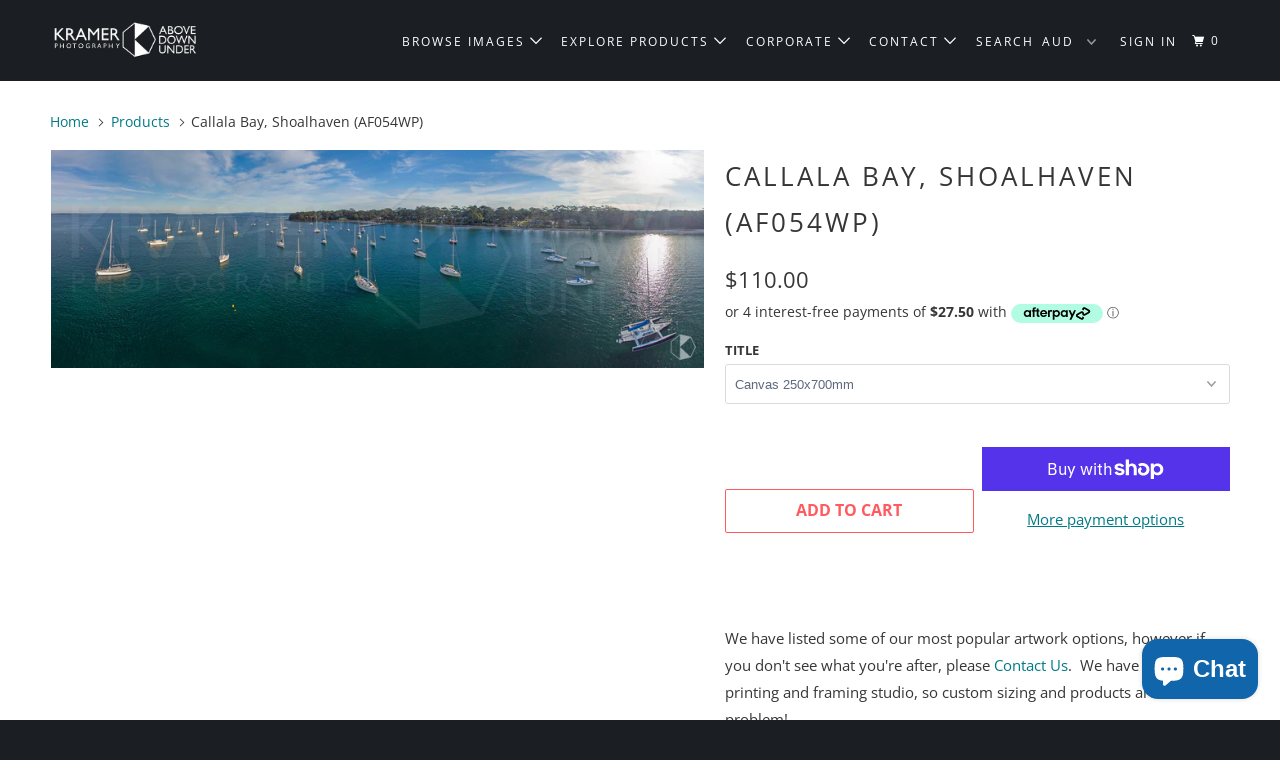

--- FILE ---
content_type: text/html; charset=utf-8
request_url: https://kramer.photography/products/shoalhaven
body_size: 33539
content:
<!DOCTYPE html>
<!--[if lt IE 7 ]><html class="ie ie6" lang="en"> <![endif]-->
<!--[if IE 7 ]><html class="ie ie7" lang="en"> <![endif]-->
<!--[if IE 8 ]><html class="ie ie8" lang="en"> <![endif]-->
<!--[if IE 9 ]><html class="ie ie9" lang="en"> <![endif]-->
<!--[if (gte IE 10)|!(IE)]><!--><html lang="en"> <!--<![endif]-->
  <head>
    <meta charset="utf-8">
    <meta http-equiv="cleartype" content="on">
    <meta name="robots" content="index,follow">

    
    <title>Callala Bay, Shoalhaven (AF054WP) - Kramer Photography</title>

    
      <meta name="description" content="  We have listed some of our most popular artwork options, however if you don&#39;t see what you&#39;re after, please Contact Us.  We have an in-house printing and framing studio, so custom sizing and products are no problem! Please note: Each artwork is custom made - we aim to have your order shipped within 2-3 weeks of place" />
    

    

<meta name="author" content="Kramer Photography">
<meta property="og:url" content="https://kramer.photography/products/shoalhaven">
<meta property="og:site_name" content="Kramer Photography">


  <meta property="og:type" content="product">
  <meta property="og:title" content="Callala Bay, Shoalhaven (AF054WP)">
  
    <meta property="og:image" content="http://kramer.photography/cdn/shop/products/Callala_Bay_Shoalhaven_AF054WP_Web_600x.jpg?v=1562408656">
    <meta property="og:image:secure_url" content="https://kramer.photography/cdn/shop/products/Callala_Bay_Shoalhaven_AF054WP_Web_600x.jpg?v=1562408656">
    
  
  <meta property="og:price:amount" content="110.00">
  <meta property="og:price:currency" content="AUD">


  <meta property="og:description" content="  We have listed some of our most popular artwork options, however if you don&#39;t see what you&#39;re after, please Contact Us.  We have an in-house printing and framing studio, so custom sizing and products are no problem! Please note: Each artwork is custom made - we aim to have your order shipped within 2-3 weeks of place">




<meta name="twitter:card" content="summary">

  <meta name="twitter:title" content="Callala Bay, Shoalhaven (AF054WP)">
  <meta name="twitter:description" content=" 

We have listed some of our most popular artwork options, however if you don&#39;t see what you&#39;re after, please Contact Us.  We have an in-house printing and framing studio, so custom sizing and products are no problem!
Please note: Each artwork is custom made - we aim to have your order shipped within 2-3 weeks of placement. If you&#39;re working to a deadline, feel free to Get in Touch as we may be able to expedite your order, or can advise you of stock currently on hand in our Rainforest Gallery. Alternatively, a Gift Certificate can feature your image of choice, and is a great option if you&#39;re in a rush, as they can be emailed to you, or directly to the recipient.">
  <meta name="twitter:image" content="https://kramer.photography/cdn/shop/products/Callala_Bay_Shoalhaven_AF054WP_Web_240x.jpg?v=1562408656">
  <meta name="twitter:image:width" content="240">
  <meta name="twitter:image:height" content="240">



    
    

    <!-- Mobile Specific Metas -->
    <meta name="HandheldFriendly" content="True">
    <meta name="MobileOptimized" content="320">
    <meta name="viewport" content="width=device-width,initial-scale=1">
    <meta name="theme-color" content="#ffffff">

    <!-- Stylesheets for Parallax 3.5.3 -->
    <link href="//kramer.photography/cdn/shop/t/5/assets/styles.scss.css?v=132832771002642473201756639774" rel="stylesheet" type="text/css" media="all" />

    
      <link rel="shortcut icon" type="image/x-icon" href="//kramer.photography/cdn/shop/files/K_Logo_favicon_32x32.png?v=1614288128">
    

    <link rel="canonical" href="https://kramer.photography/products/shoalhaven" />

    

    <script src="//kramer.photography/cdn/shop/t/5/assets/app.js?v=33238289177298957421559370278" type="text/javascript"></script>

    <!--[if lte IE 8]>
      <link href="//kramer.photography/cdn/shop/t/5/assets/ie.css?v=1024305471161636101534794660" rel="stylesheet" type="text/css" media="all" />
      <script src="//kramer.photography/cdn/shop/t/5/assets/skrollr.ie.js?v=116292453382836155221534794655" type="text/javascript"></script>
    <![endif]-->

    <!-- miniOrange ContentRestriction SCRIPT START -->


<script>
function getCookie(cookieName) {
    let cookie = {};
    document.cookie.split(";").forEach(function(el) {
      let [key,value] = el.split("=");
      cookie[key.trim()] = value;
    })
    return cookie[cookieName];
}
function setCookie(name,value,days) {
  var expires = "";
  if (days) {
      var date = new Date();
      date.setTime(date.getTime() + (days*24*60*60*1000));
      expires = "; expires=" + date.toUTCString();
  }
  document.cookie = name + "=" + (value || "")  + expires + "; path=/";
}
function eraseCookie(name) {   
    document.cookie = name +'=; Path=/; Expires=Thu, 01 Jan 1970 00:00:01 GMT;';
}
</script>

<!-- miniOrange LOCK START _2341 -->

<!-- miniOrange LOCK END _2341 -->










<!-- miniOrange Unpriority Locks START -->


<!-- miniOrange LOCK START _2341 -->







<!-- miniOrange LOCK END _2341 -->
<!-- miniOrange Unpriority Locks END -->

<!-- miniOrange Priority-Whole-Website Locks START -->
<!-- miniOrange Priority-Whole-Website Locks END -->

<!-- miniOrange Priority Locks START -->
<!-- miniOrange Priority Locks END -->

<!-- miniOrange hide-prices Locks START -->
<!-- miniOrange hide-prices Locks END -->

<!-- miniOrange purchase-form Locks START -->
<!-- miniOrange purchase-form Locks END --><!-- miniOrange ContentRestriction SCRIPT END --> 
<script>window.performance && window.performance.mark && window.performance.mark('shopify.content_for_header.start');</script><meta name="google-site-verification" content="cYOqU2r3jOtqyPZlhGOgcEXURYN0UDoxdE6m566WZcg">
<meta id="shopify-digital-wallet" name="shopify-digital-wallet" content="/7247790138/digital_wallets/dialog">
<meta name="shopify-checkout-api-token" content="e1aabc1f3d3b6f96e57b644c5460536e">
<meta id="in-context-paypal-metadata" data-shop-id="7247790138" data-venmo-supported="false" data-environment="production" data-locale="en_US" data-paypal-v4="true" data-currency="AUD">
<link rel="alternate" type="application/json+oembed" href="https://kramer.photography/products/shoalhaven.oembed">
<script async="async" src="/checkouts/internal/preloads.js?locale=en-AU"></script>
<link rel="preconnect" href="https://shop.app" crossorigin="anonymous">
<script async="async" src="https://shop.app/checkouts/internal/preloads.js?locale=en-AU&shop_id=7247790138" crossorigin="anonymous"></script>
<script id="apple-pay-shop-capabilities" type="application/json">{"shopId":7247790138,"countryCode":"AU","currencyCode":"AUD","merchantCapabilities":["supports3DS"],"merchantId":"gid:\/\/shopify\/Shop\/7247790138","merchantName":"Kramer Photography","requiredBillingContactFields":["postalAddress","email","phone"],"requiredShippingContactFields":["postalAddress","email","phone"],"shippingType":"shipping","supportedNetworks":["visa","masterCard"],"total":{"type":"pending","label":"Kramer Photography","amount":"1.00"},"shopifyPaymentsEnabled":true,"supportsSubscriptions":true}</script>
<script id="shopify-features" type="application/json">{"accessToken":"e1aabc1f3d3b6f96e57b644c5460536e","betas":["rich-media-storefront-analytics"],"domain":"kramer.photography","predictiveSearch":true,"shopId":7247790138,"locale":"en"}</script>
<script>var Shopify = Shopify || {};
Shopify.shop = "kramer-photography.myshopify.com";
Shopify.locale = "en";
Shopify.currency = {"active":"AUD","rate":"1.0"};
Shopify.country = "AU";
Shopify.theme = {"name":"B4Bold Po 20\/08\/18 Parallax-August-5-2018","id":44597280826,"schema_name":"Parallax","schema_version":"3.5.3","theme_store_id":null,"role":"main"};
Shopify.theme.handle = "null";
Shopify.theme.style = {"id":null,"handle":null};
Shopify.cdnHost = "kramer.photography/cdn";
Shopify.routes = Shopify.routes || {};
Shopify.routes.root = "/";</script>
<script type="module">!function(o){(o.Shopify=o.Shopify||{}).modules=!0}(window);</script>
<script>!function(o){function n(){var o=[];function n(){o.push(Array.prototype.slice.apply(arguments))}return n.q=o,n}var t=o.Shopify=o.Shopify||{};t.loadFeatures=n(),t.autoloadFeatures=n()}(window);</script>
<script>
  window.ShopifyPay = window.ShopifyPay || {};
  window.ShopifyPay.apiHost = "shop.app\/pay";
  window.ShopifyPay.redirectState = null;
</script>
<script id="shop-js-analytics" type="application/json">{"pageType":"product"}</script>
<script defer="defer" async type="module" src="//kramer.photography/cdn/shopifycloud/shop-js/modules/v2/client.init-shop-cart-sync_BApSsMSl.en.esm.js"></script>
<script defer="defer" async type="module" src="//kramer.photography/cdn/shopifycloud/shop-js/modules/v2/chunk.common_CBoos6YZ.esm.js"></script>
<script type="module">
  await import("//kramer.photography/cdn/shopifycloud/shop-js/modules/v2/client.init-shop-cart-sync_BApSsMSl.en.esm.js");
await import("//kramer.photography/cdn/shopifycloud/shop-js/modules/v2/chunk.common_CBoos6YZ.esm.js");

  window.Shopify.SignInWithShop?.initShopCartSync?.({"fedCMEnabled":true,"windoidEnabled":true});

</script>
<script>
  window.Shopify = window.Shopify || {};
  if (!window.Shopify.featureAssets) window.Shopify.featureAssets = {};
  window.Shopify.featureAssets['shop-js'] = {"shop-cart-sync":["modules/v2/client.shop-cart-sync_DJczDl9f.en.esm.js","modules/v2/chunk.common_CBoos6YZ.esm.js"],"init-fed-cm":["modules/v2/client.init-fed-cm_BzwGC0Wi.en.esm.js","modules/v2/chunk.common_CBoos6YZ.esm.js"],"init-windoid":["modules/v2/client.init-windoid_BS26ThXS.en.esm.js","modules/v2/chunk.common_CBoos6YZ.esm.js"],"init-shop-email-lookup-coordinator":["modules/v2/client.init-shop-email-lookup-coordinator_DFwWcvrS.en.esm.js","modules/v2/chunk.common_CBoos6YZ.esm.js"],"shop-cash-offers":["modules/v2/client.shop-cash-offers_DthCPNIO.en.esm.js","modules/v2/chunk.common_CBoos6YZ.esm.js","modules/v2/chunk.modal_Bu1hFZFC.esm.js"],"shop-button":["modules/v2/client.shop-button_D_JX508o.en.esm.js","modules/v2/chunk.common_CBoos6YZ.esm.js"],"shop-toast-manager":["modules/v2/client.shop-toast-manager_tEhgP2F9.en.esm.js","modules/v2/chunk.common_CBoos6YZ.esm.js"],"avatar":["modules/v2/client.avatar_BTnouDA3.en.esm.js"],"pay-button":["modules/v2/client.pay-button_BuNmcIr_.en.esm.js","modules/v2/chunk.common_CBoos6YZ.esm.js"],"init-shop-cart-sync":["modules/v2/client.init-shop-cart-sync_BApSsMSl.en.esm.js","modules/v2/chunk.common_CBoos6YZ.esm.js"],"shop-login-button":["modules/v2/client.shop-login-button_DwLgFT0K.en.esm.js","modules/v2/chunk.common_CBoos6YZ.esm.js","modules/v2/chunk.modal_Bu1hFZFC.esm.js"],"init-customer-accounts-sign-up":["modules/v2/client.init-customer-accounts-sign-up_TlVCiykN.en.esm.js","modules/v2/client.shop-login-button_DwLgFT0K.en.esm.js","modules/v2/chunk.common_CBoos6YZ.esm.js","modules/v2/chunk.modal_Bu1hFZFC.esm.js"],"init-shop-for-new-customer-accounts":["modules/v2/client.init-shop-for-new-customer-accounts_DrjXSI53.en.esm.js","modules/v2/client.shop-login-button_DwLgFT0K.en.esm.js","modules/v2/chunk.common_CBoos6YZ.esm.js","modules/v2/chunk.modal_Bu1hFZFC.esm.js"],"init-customer-accounts":["modules/v2/client.init-customer-accounts_C0Oh2ljF.en.esm.js","modules/v2/client.shop-login-button_DwLgFT0K.en.esm.js","modules/v2/chunk.common_CBoos6YZ.esm.js","modules/v2/chunk.modal_Bu1hFZFC.esm.js"],"shop-follow-button":["modules/v2/client.shop-follow-button_C5D3XtBb.en.esm.js","modules/v2/chunk.common_CBoos6YZ.esm.js","modules/v2/chunk.modal_Bu1hFZFC.esm.js"],"checkout-modal":["modules/v2/client.checkout-modal_8TC_1FUY.en.esm.js","modules/v2/chunk.common_CBoos6YZ.esm.js","modules/v2/chunk.modal_Bu1hFZFC.esm.js"],"lead-capture":["modules/v2/client.lead-capture_D-pmUjp9.en.esm.js","modules/v2/chunk.common_CBoos6YZ.esm.js","modules/v2/chunk.modal_Bu1hFZFC.esm.js"],"shop-login":["modules/v2/client.shop-login_BmtnoEUo.en.esm.js","modules/v2/chunk.common_CBoos6YZ.esm.js","modules/v2/chunk.modal_Bu1hFZFC.esm.js"],"payment-terms":["modules/v2/client.payment-terms_BHOWV7U_.en.esm.js","modules/v2/chunk.common_CBoos6YZ.esm.js","modules/v2/chunk.modal_Bu1hFZFC.esm.js"]};
</script>
<script id="__st">var __st={"a":7247790138,"offset":39600,"reqid":"6533f0b4-003b-43c2-86ab-c624aebe6b2e-1768916633","pageurl":"kramer.photography\/products\/shoalhaven","u":"854253f7c93d","p":"product","rtyp":"product","rid":2471608221754};</script>
<script>window.ShopifyPaypalV4VisibilityTracking = true;</script>
<script id="captcha-bootstrap">!function(){'use strict';const t='contact',e='account',n='new_comment',o=[[t,t],['blogs',n],['comments',n],[t,'customer']],c=[[e,'customer_login'],[e,'guest_login'],[e,'recover_customer_password'],[e,'create_customer']],r=t=>t.map((([t,e])=>`form[action*='/${t}']:not([data-nocaptcha='true']) input[name='form_type'][value='${e}']`)).join(','),a=t=>()=>t?[...document.querySelectorAll(t)].map((t=>t.form)):[];function s(){const t=[...o],e=r(t);return a(e)}const i='password',u='form_key',d=['recaptcha-v3-token','g-recaptcha-response','h-captcha-response',i],f=()=>{try{return window.sessionStorage}catch{return}},m='__shopify_v',_=t=>t.elements[u];function p(t,e,n=!1){try{const o=window.sessionStorage,c=JSON.parse(o.getItem(e)),{data:r}=function(t){const{data:e,action:n}=t;return t[m]||n?{data:e,action:n}:{data:t,action:n}}(c);for(const[e,n]of Object.entries(r))t.elements[e]&&(t.elements[e].value=n);n&&o.removeItem(e)}catch(o){console.error('form repopulation failed',{error:o})}}const l='form_type',E='cptcha';function T(t){t.dataset[E]=!0}const w=window,h=w.document,L='Shopify',v='ce_forms',y='captcha';let A=!1;((t,e)=>{const n=(g='f06e6c50-85a8-45c8-87d0-21a2b65856fe',I='https://cdn.shopify.com/shopifycloud/storefront-forms-hcaptcha/ce_storefront_forms_captcha_hcaptcha.v1.5.2.iife.js',D={infoText:'Protected by hCaptcha',privacyText:'Privacy',termsText:'Terms'},(t,e,n)=>{const o=w[L][v],c=o.bindForm;if(c)return c(t,g,e,D).then(n);var r;o.q.push([[t,g,e,D],n]),r=I,A||(h.body.append(Object.assign(h.createElement('script'),{id:'captcha-provider',async:!0,src:r})),A=!0)});var g,I,D;w[L]=w[L]||{},w[L][v]=w[L][v]||{},w[L][v].q=[],w[L][y]=w[L][y]||{},w[L][y].protect=function(t,e){n(t,void 0,e),T(t)},Object.freeze(w[L][y]),function(t,e,n,w,h,L){const[v,y,A,g]=function(t,e,n){const i=e?o:[],u=t?c:[],d=[...i,...u],f=r(d),m=r(i),_=r(d.filter((([t,e])=>n.includes(e))));return[a(f),a(m),a(_),s()]}(w,h,L),I=t=>{const e=t.target;return e instanceof HTMLFormElement?e:e&&e.form},D=t=>v().includes(t);t.addEventListener('submit',(t=>{const e=I(t);if(!e)return;const n=D(e)&&!e.dataset.hcaptchaBound&&!e.dataset.recaptchaBound,o=_(e),c=g().includes(e)&&(!o||!o.value);(n||c)&&t.preventDefault(),c&&!n&&(function(t){try{if(!f())return;!function(t){const e=f();if(!e)return;const n=_(t);if(!n)return;const o=n.value;o&&e.removeItem(o)}(t);const e=Array.from(Array(32),(()=>Math.random().toString(36)[2])).join('');!function(t,e){_(t)||t.append(Object.assign(document.createElement('input'),{type:'hidden',name:u})),t.elements[u].value=e}(t,e),function(t,e){const n=f();if(!n)return;const o=[...t.querySelectorAll(`input[type='${i}']`)].map((({name:t})=>t)),c=[...d,...o],r={};for(const[a,s]of new FormData(t).entries())c.includes(a)||(r[a]=s);n.setItem(e,JSON.stringify({[m]:1,action:t.action,data:r}))}(t,e)}catch(e){console.error('failed to persist form',e)}}(e),e.submit())}));const S=(t,e)=>{t&&!t.dataset[E]&&(n(t,e.some((e=>e===t))),T(t))};for(const o of['focusin','change'])t.addEventListener(o,(t=>{const e=I(t);D(e)&&S(e,y())}));const B=e.get('form_key'),M=e.get(l),P=B&&M;t.addEventListener('DOMContentLoaded',(()=>{const t=y();if(P)for(const e of t)e.elements[l].value===M&&p(e,B);[...new Set([...A(),...v().filter((t=>'true'===t.dataset.shopifyCaptcha))])].forEach((e=>S(e,t)))}))}(h,new URLSearchParams(w.location.search),n,t,e,['guest_login'])})(!0,!0)}();</script>
<script integrity="sha256-4kQ18oKyAcykRKYeNunJcIwy7WH5gtpwJnB7kiuLZ1E=" data-source-attribution="shopify.loadfeatures" defer="defer" src="//kramer.photography/cdn/shopifycloud/storefront/assets/storefront/load_feature-a0a9edcb.js" crossorigin="anonymous"></script>
<script crossorigin="anonymous" defer="defer" src="//kramer.photography/cdn/shopifycloud/storefront/assets/shopify_pay/storefront-65b4c6d7.js?v=20250812"></script>
<script data-source-attribution="shopify.dynamic_checkout.dynamic.init">var Shopify=Shopify||{};Shopify.PaymentButton=Shopify.PaymentButton||{isStorefrontPortableWallets:!0,init:function(){window.Shopify.PaymentButton.init=function(){};var t=document.createElement("script");t.src="https://kramer.photography/cdn/shopifycloud/portable-wallets/latest/portable-wallets.en.js",t.type="module",document.head.appendChild(t)}};
</script>
<script data-source-attribution="shopify.dynamic_checkout.buyer_consent">
  function portableWalletsHideBuyerConsent(e){var t=document.getElementById("shopify-buyer-consent"),n=document.getElementById("shopify-subscription-policy-button");t&&n&&(t.classList.add("hidden"),t.setAttribute("aria-hidden","true"),n.removeEventListener("click",e))}function portableWalletsShowBuyerConsent(e){var t=document.getElementById("shopify-buyer-consent"),n=document.getElementById("shopify-subscription-policy-button");t&&n&&(t.classList.remove("hidden"),t.removeAttribute("aria-hidden"),n.addEventListener("click",e))}window.Shopify?.PaymentButton&&(window.Shopify.PaymentButton.hideBuyerConsent=portableWalletsHideBuyerConsent,window.Shopify.PaymentButton.showBuyerConsent=portableWalletsShowBuyerConsent);
</script>
<script>
  function portableWalletsCleanup(e){e&&e.src&&console.error("Failed to load portable wallets script "+e.src);var t=document.querySelectorAll("shopify-accelerated-checkout .shopify-payment-button__skeleton, shopify-accelerated-checkout-cart .wallet-cart-button__skeleton"),e=document.getElementById("shopify-buyer-consent");for(let e=0;e<t.length;e++)t[e].remove();e&&e.remove()}function portableWalletsNotLoadedAsModule(e){e instanceof ErrorEvent&&"string"==typeof e.message&&e.message.includes("import.meta")&&"string"==typeof e.filename&&e.filename.includes("portable-wallets")&&(window.removeEventListener("error",portableWalletsNotLoadedAsModule),window.Shopify.PaymentButton.failedToLoad=e,"loading"===document.readyState?document.addEventListener("DOMContentLoaded",window.Shopify.PaymentButton.init):window.Shopify.PaymentButton.init())}window.addEventListener("error",portableWalletsNotLoadedAsModule);
</script>

<script type="module" src="https://kramer.photography/cdn/shopifycloud/portable-wallets/latest/portable-wallets.en.js" onError="portableWalletsCleanup(this)" crossorigin="anonymous"></script>
<script nomodule>
  document.addEventListener("DOMContentLoaded", portableWalletsCleanup);
</script>

<link id="shopify-accelerated-checkout-styles" rel="stylesheet" media="screen" href="https://kramer.photography/cdn/shopifycloud/portable-wallets/latest/accelerated-checkout-backwards-compat.css" crossorigin="anonymous">
<style id="shopify-accelerated-checkout-cart">
        #shopify-buyer-consent {
  margin-top: 1em;
  display: inline-block;
  width: 100%;
}

#shopify-buyer-consent.hidden {
  display: none;
}

#shopify-subscription-policy-button {
  background: none;
  border: none;
  padding: 0;
  text-decoration: underline;
  font-size: inherit;
  cursor: pointer;
}

#shopify-subscription-policy-button::before {
  box-shadow: none;
}

      </style>

<script>window.performance && window.performance.mark && window.performance.mark('shopify.content_for_header.end');</script>

<script>
    window.BOLD = window.BOLD || {};
    window.BOLD.options = {settings: {v1_variant_mode : true, hybrid_fix_auto_insert_inputs: true}};
</script><script>window.BOLD = window.BOLD || {};
    window.BOLD.common = window.BOLD.common || {};
    window.BOLD.common.Shopify = window.BOLD.common.Shopify || {};
    window.BOLD.common.Shopify.shop = {
      domain: 'kramer.photography',
      permanent_domain: 'kramer-photography.myshopify.com',
      url: 'https://kramer.photography',
      secure_url: 'https://kramer.photography',
      money_format: "${{amount}}",
      currency: "AUD"
    };
    window.BOLD.common.Shopify.customer = {
      id: null,
      tags: null,
    };
    window.BOLD.common.Shopify.cart = {"note":null,"attributes":{},"original_total_price":0,"total_price":0,"total_discount":0,"total_weight":0.0,"item_count":0,"items":[],"requires_shipping":false,"currency":"AUD","items_subtotal_price":0,"cart_level_discount_applications":[],"checkout_charge_amount":0};
    window.BOLD.common.template = 'product';window.BOLD.common.Shopify.formatMoney = function(money, format) {
        function n(t, e) {
            return "undefined" == typeof t ? e : t
        }
        function r(t, e, r, i) {
            if (e = n(e, 2),
                r = n(r, ","),
                i = n(i, "."),
            isNaN(t) || null == t)
                return 0;
            t = (t / 100).toFixed(e);
            var o = t.split(".")
                , a = o[0].replace(/(\d)(?=(\d\d\d)+(?!\d))/g, "$1" + r)
                , s = o[1] ? i + o[1] : "";
            return a + s
        }
        "string" == typeof money && (money = money.replace(".", ""));
        var i = ""
            , o = /\{\{\s*(\w+)\s*\}\}/
            , a = format || window.BOLD.common.Shopify.shop.money_format || window.Shopify.money_format || "$ {{ amount }}";
        switch (a.match(o)[1]) {
            case "amount":
                i = r(money, 2, ",", ".");
                break;
            case "amount_no_decimals":
                i = r(money, 0, ",", ".");
                break;
            case "amount_with_comma_separator":
                i = r(money, 2, ".", ",");
                break;
            case "amount_no_decimals_with_comma_separator":
                i = r(money, 0, ".", ",");
                break;
            case "amount_with_space_separator":
                i = r(money, 2, " ", ",");
                break;
            case "amount_no_decimals_with_space_separator":
                i = r(money, 0, " ", ",");
                break;
            case "amount_with_apostrophe_separator":
                i = r(money, 2, "'", ".");
                break;
        }
        return a.replace(o, i);
    };
    window.BOLD.common.Shopify.saveProduct = function (handle, product, productData) {
      if (typeof handle === 'string' && typeof window.BOLD.common.Shopify.products[handle] === 'undefined') {
        if (typeof product === 'number') {
          window.BOLD.common.Shopify.handles[product] = handle;
          product = { id: product, product: productData };
        }
        window.BOLD.common.Shopify.products[handle] = product;
      }
    };
    window.BOLD.common.Shopify.saveVariant = function (variant_id, variant) {
      if (typeof variant_id === 'number' && typeof window.BOLD.common.Shopify.variants[variant_id] === 'undefined') {
        window.BOLD.common.Shopify.variants[variant_id] = variant;
      }
    };window.BOLD.common.Shopify.products = window.BOLD.common.Shopify.products || {};
    window.BOLD.common.Shopify.variants = window.BOLD.common.Shopify.variants || {};
    window.BOLD.common.Shopify.handles = window.BOLD.common.Shopify.handles || {};window.BOLD.common.Shopify.handle = "shoalhaven"
window.BOLD.common.Shopify.saveProduct("shoalhaven", 2471608221754, {"id":2471608221754,"title":"Callala Bay, Shoalhaven (AF054WP)","handle":"shoalhaven","description":"\u003cp data-mce-fragment=\"1\"\u003e \u003c\/p\u003e\n\u003cstrong data-mce-fragment=\"1\"\u003e\u003c\/strong\u003e\u003cspan data-mce-fragment=\"1\"\u003e\u003c\/span\u003e\n\u003cp data-mce-fragment=\"1\"\u003eWe have listed some of our most popular artwork options, however if you don't see what you're after, please\u003cspan data-mce-fragment=\"1\"\u003e \u003c\/span\u003e\u003ca href=\"mailto:kath@kramer.photography\" target=\"_blank\" data-mce-href=\"mailto:kath@kramer.photography\" data-mce-fragment=\"1\"\u003eContact Us\u003c\/a\u003e.  We have an in-house printing and framing studio, so custom sizing and products are no problem!\u003c\/p\u003e\n\u003cp data-mce-fragment=\"1\"\u003ePlease note: Each artwork is custom made - we aim to have your order shipped within 2-3 weeks of placement. If you're working to a deadline, feel free to \u003ca href=\"https:\/\/kramer.photography\/pages\/contact-us\" target=\"_blank\" data-mce-href=\"https:\/\/kramer.photography\/pages\/contact-us\" data-mce-fragment=\"1\"\u003eGet in Touch\u003c\/a\u003e as we may be able to expedite your order, or can advise you of stock currently on hand in our \u003ca href=\"https:\/\/kramer.photography\/pages\/visit-our-macquarie-pass-rainforest-gallery-open-by-appointment\" target=\"_blank\" data-mce-href=\"https:\/\/kramer.photography\/pages\/visit-our-macquarie-pass-rainforest-gallery-open-by-appointment\" data-mce-fragment=\"1\"\u003eRainforest Gallery\u003c\/a\u003e. Alternatively, a \u003ca href=\"https:\/\/kramer.photography\/pages\/gift-certificates\" target=\"_blank\" data-mce-href=\"https:\/\/kramer.photography\/pages\/gift-certificates\" data-mce-fragment=\"1\"\u003eGift Certificate\u003c\/a\u003e can feature your image of choice, and is a great option if you're in a rush, as they can be emailed to you, or directly to the recipient.\u003c\/p\u003e","published_at":"2019-07-06T20:23:52+10:00","created_at":"2019-07-06T20:23:52+10:00","vendor":"Kramer Photography","type":"Wide Panoramic Images","tags":["1:3","aerial","australia","boats","callala bay","far south coast","nsw","shoalhaven","south coast","wide panoramic"],"price":11000,"price_min":11000,"price_max":132000,"available":true,"price_varies":true,"compare_at_price":null,"compare_at_price_min":0,"compare_at_price_max":0,"compare_at_price_varies":false,"variants":[{"id":40630798811219,"title":"Canvas 250x700mm","option1":"Canvas 250x700mm","option2":null,"option3":null,"sku":"","requires_shipping":true,"taxable":false,"featured_image":null,"available":true,"name":"Callala Bay, Shoalhaven (AF054WP) - Canvas 250x700mm","public_title":"Canvas 250x700mm","options":["Canvas 250x700mm"],"price":11000,"weight":5000,"compare_at_price":null,"inventory_management":null,"barcode":"","requires_selling_plan":false,"selling_plan_allocations":[]},{"id":40630798843987,"title":"Canvas 370x1015mm","option1":"Canvas 370x1015mm","option2":null,"option3":null,"sku":"","requires_shipping":true,"taxable":false,"featured_image":null,"available":true,"name":"Callala Bay, Shoalhaven (AF054WP) - Canvas 370x1015mm","public_title":"Canvas 370x1015mm","options":["Canvas 370x1015mm"],"price":22000,"weight":6000,"compare_at_price":null,"inventory_management":null,"barcode":"","requires_selling_plan":false,"selling_plan_allocations":[]},{"id":40630798876755,"title":"Canvas 450x1250mm","option1":"Canvas 450x1250mm","option2":null,"option3":null,"sku":"","requires_shipping":true,"taxable":false,"featured_image":null,"available":true,"name":"Callala Bay, Shoalhaven (AF054WP) - Canvas 450x1250mm","public_title":"Canvas 450x1250mm","options":["Canvas 450x1250mm"],"price":33000,"weight":7000,"compare_at_price":null,"inventory_management":null,"barcode":"","requires_selling_plan":false,"selling_plan_allocations":[]},{"id":40630798909523,"title":"Canvas 560x1520mm","option1":"Canvas 560x1520mm","option2":null,"option3":null,"sku":"","requires_shipping":true,"taxable":false,"featured_image":null,"available":true,"name":"Callala Bay, Shoalhaven (AF054WP) - Canvas 560x1520mm","public_title":"Canvas 560x1520mm","options":["Canvas 560x1520mm"],"price":49500,"weight":8000,"compare_at_price":null,"inventory_management":null,"barcode":"","requires_selling_plan":false,"selling_plan_allocations":[]},{"id":40630798942291,"title":"Canvas 660x1820mm","option1":"Canvas 660x1820mm","option2":null,"option3":null,"sku":"","requires_shipping":true,"taxable":false,"featured_image":null,"available":true,"name":"Callala Bay, Shoalhaven (AF054WP) - Canvas 660x1820mm","public_title":"Canvas 660x1820mm","options":["Canvas 660x1820mm"],"price":66000,"weight":9000,"compare_at_price":null,"inventory_management":null,"barcode":"","requires_selling_plan":false,"selling_plan_allocations":[]},{"id":40630798975059,"title":"Canvas 800x2230mm","option1":"Canvas 800x2230mm","option2":null,"option3":null,"sku":"","requires_shipping":true,"taxable":false,"featured_image":null,"available":true,"name":"Callala Bay, Shoalhaven (AF054WP) - Canvas 800x2230mm","public_title":"Canvas 800x2230mm","options":["Canvas 800x2230mm"],"price":88000,"weight":10000,"compare_at_price":null,"inventory_management":null,"barcode":"","requires_selling_plan":false,"selling_plan_allocations":[]},{"id":40630799007827,"title":"Framed Photograph 405x910mm","option1":"Framed Photograph 405x910mm","option2":null,"option3":null,"sku":"","requires_shipping":true,"taxable":false,"featured_image":null,"available":true,"name":"Callala Bay, Shoalhaven (AF054WP) - Framed Photograph 405x910mm","public_title":"Framed Photograph 405x910mm","options":["Framed Photograph 405x910mm"],"price":22000,"weight":6000,"compare_at_price":null,"inventory_management":null,"barcode":"","requires_selling_plan":false,"selling_plan_allocations":[]},{"id":40630799040595,"title":"Framed Photograph 440x1015mm","option1":"Framed Photograph 440x1015mm","option2":null,"option3":null,"sku":"","requires_shipping":true,"taxable":false,"featured_image":null,"available":true,"name":"Callala Bay, Shoalhaven (AF054WP) - Framed Photograph 440x1015mm","public_title":"Framed Photograph 440x1015mm","options":["Framed Photograph 440x1015mm"],"price":33000,"weight":7000,"compare_at_price":null,"inventory_management":null,"barcode":"","requires_selling_plan":false,"selling_plan_allocations":[]},{"id":40630799073363,"title":"Framed Photograph 530x1220mm","option1":"Framed Photograph 530x1220mm","option2":null,"option3":null,"sku":"","requires_shipping":true,"taxable":false,"featured_image":null,"available":true,"name":"Callala Bay, Shoalhaven (AF054WP) - Framed Photograph 530x1220mm","public_title":"Framed Photograph 530x1220mm","options":["Framed Photograph 530x1220mm"],"price":55000,"weight":8000,"compare_at_price":null,"inventory_management":null,"barcode":"","requires_selling_plan":false,"selling_plan_allocations":[]},{"id":40630799106131,"title":"Framed Photograph 640x1520mm","option1":"Framed Photograph 640x1520mm","option2":null,"option3":null,"sku":"","requires_shipping":true,"taxable":false,"featured_image":null,"available":true,"name":"Callala Bay, Shoalhaven (AF054WP) - Framed Photograph 640x1520mm","public_title":"Framed Photograph 640x1520mm","options":["Framed Photograph 640x1520mm"],"price":77000,"weight":9000,"compare_at_price":null,"inventory_management":null,"barcode":"","requires_selling_plan":false,"selling_plan_allocations":[]},{"id":40630799138899,"title":"Framed Canvas 370x1015mm","option1":"Framed Canvas 370x1015mm","option2":null,"option3":null,"sku":"","requires_shipping":true,"taxable":false,"featured_image":null,"available":true,"name":"Callala Bay, Shoalhaven (AF054WP) - Framed Canvas 370x1015mm","public_title":"Framed Canvas 370x1015mm","options":["Framed Canvas 370x1015mm"],"price":33000,"weight":6000,"compare_at_price":null,"inventory_management":null,"barcode":"","requires_selling_plan":false,"selling_plan_allocations":[]},{"id":40630799171667,"title":"Framed Canvas 450x1250mm","option1":"Framed Canvas 450x1250mm","option2":null,"option3":null,"sku":"","requires_shipping":true,"taxable":false,"featured_image":null,"available":true,"name":"Callala Bay, Shoalhaven (AF054WP) - Framed Canvas 450x1250mm","public_title":"Framed Canvas 450x1250mm","options":["Framed Canvas 450x1250mm"],"price":49500,"weight":7000,"compare_at_price":null,"inventory_management":null,"barcode":"","requires_selling_plan":false,"selling_plan_allocations":[]},{"id":40630799204435,"title":"Framed Canvas 560x1520mm","option1":"Framed Canvas 560x1520mm","option2":null,"option3":null,"sku":"","requires_shipping":true,"taxable":false,"featured_image":null,"available":true,"name":"Callala Bay, Shoalhaven (AF054WP) - Framed Canvas 560x1520mm","public_title":"Framed Canvas 560x1520mm","options":["Framed Canvas 560x1520mm"],"price":74500,"weight":8000,"compare_at_price":null,"inventory_management":null,"barcode":"","requires_selling_plan":false,"selling_plan_allocations":[]},{"id":40630799237203,"title":"Framed Canvas 660x1820mm","option1":"Framed Canvas 660x1820mm","option2":null,"option3":null,"sku":"","requires_shipping":true,"taxable":false,"featured_image":null,"available":true,"name":"Callala Bay, Shoalhaven (AF054WP) - Framed Canvas 660x1820mm","public_title":"Framed Canvas 660x1820mm","options":["Framed Canvas 660x1820mm"],"price":99000,"weight":9000,"compare_at_price":null,"inventory_management":null,"barcode":"","requires_selling_plan":false,"selling_plan_allocations":[]},{"id":40630800187475,"title":"Framed Canvas 800x2230mm","option1":"Framed Canvas 800x2230mm","option2":null,"option3":null,"sku":"","requires_shipping":true,"taxable":false,"featured_image":null,"available":true,"name":"Callala Bay, Shoalhaven (AF054WP) - Framed Canvas 800x2230mm","public_title":"Framed Canvas 800x2230mm","options":["Framed Canvas 800x2230mm"],"price":132000,"weight":10000,"compare_at_price":null,"inventory_management":null,"barcode":"","requires_selling_plan":false,"selling_plan_allocations":[]}],"images":["\/\/kramer.photography\/cdn\/shop\/products\/Callala_Bay_Shoalhaven_AF054WP_Web.jpg?v=1562408656"],"featured_image":"\/\/kramer.photography\/cdn\/shop\/products\/Callala_Bay_Shoalhaven_AF054WP_Web.jpg?v=1562408656","options":["Title"],"media":[{"alt":null,"id":2117830377530,"position":1,"preview_image":{"aspect_ratio":2.999,"height":683,"width":2048,"src":"\/\/kramer.photography\/cdn\/shop\/products\/Callala_Bay_Shoalhaven_AF054WP_Web.jpg?v=1562408656"},"aspect_ratio":2.999,"height":683,"media_type":"image","src":"\/\/kramer.photography\/cdn\/shop\/products\/Callala_Bay_Shoalhaven_AF054WP_Web.jpg?v=1562408656","width":2048}],"requires_selling_plan":false,"selling_plan_groups":[],"content":"\u003cp data-mce-fragment=\"1\"\u003e \u003c\/p\u003e\n\u003cstrong data-mce-fragment=\"1\"\u003e\u003c\/strong\u003e\u003cspan data-mce-fragment=\"1\"\u003e\u003c\/span\u003e\n\u003cp data-mce-fragment=\"1\"\u003eWe have listed some of our most popular artwork options, however if you don't see what you're after, please\u003cspan data-mce-fragment=\"1\"\u003e \u003c\/span\u003e\u003ca href=\"mailto:kath@kramer.photography\" target=\"_blank\" data-mce-href=\"mailto:kath@kramer.photography\" data-mce-fragment=\"1\"\u003eContact Us\u003c\/a\u003e.  We have an in-house printing and framing studio, so custom sizing and products are no problem!\u003c\/p\u003e\n\u003cp data-mce-fragment=\"1\"\u003ePlease note: Each artwork is custom made - we aim to have your order shipped within 2-3 weeks of placement. If you're working to a deadline, feel free to \u003ca href=\"https:\/\/kramer.photography\/pages\/contact-us\" target=\"_blank\" data-mce-href=\"https:\/\/kramer.photography\/pages\/contact-us\" data-mce-fragment=\"1\"\u003eGet in Touch\u003c\/a\u003e as we may be able to expedite your order, or can advise you of stock currently on hand in our \u003ca href=\"https:\/\/kramer.photography\/pages\/visit-our-macquarie-pass-rainforest-gallery-open-by-appointment\" target=\"_blank\" data-mce-href=\"https:\/\/kramer.photography\/pages\/visit-our-macquarie-pass-rainforest-gallery-open-by-appointment\" data-mce-fragment=\"1\"\u003eRainforest Gallery\u003c\/a\u003e. Alternatively, a \u003ca href=\"https:\/\/kramer.photography\/pages\/gift-certificates\" target=\"_blank\" data-mce-href=\"https:\/\/kramer.photography\/pages\/gift-certificates\" data-mce-fragment=\"1\"\u003eGift Certificate\u003c\/a\u003e can feature your image of choice, and is a great option if you're in a rush, as they can be emailed to you, or directly to the recipient.\u003c\/p\u003e"});window.BOLD.common.Shopify.saveVariant(40630798811219, { variant: {"id":40630798811219,"title":"Canvas 250x700mm","option1":"Canvas 250x700mm","option2":null,"option3":null,"sku":"","requires_shipping":true,"taxable":false,"featured_image":null,"available":true,"name":"Callala Bay, Shoalhaven (AF054WP) - Canvas 250x700mm","public_title":"Canvas 250x700mm","options":["Canvas 250x700mm"],"price":11000,"weight":5000,"compare_at_price":null,"inventory_management":null,"barcode":"","requires_selling_plan":false,"selling_plan_allocations":[]}, inventory_quantity: 0, product_id: 2471608221754, product_handle: "shoalhaven", price: 11000, variant_title: "Canvas 250x700mm", group_id: '', csp_metafield: {}});window.BOLD.common.Shopify.saveVariant(40630798843987, { variant: {"id":40630798843987,"title":"Canvas 370x1015mm","option1":"Canvas 370x1015mm","option2":null,"option3":null,"sku":"","requires_shipping":true,"taxable":false,"featured_image":null,"available":true,"name":"Callala Bay, Shoalhaven (AF054WP) - Canvas 370x1015mm","public_title":"Canvas 370x1015mm","options":["Canvas 370x1015mm"],"price":22000,"weight":6000,"compare_at_price":null,"inventory_management":null,"barcode":"","requires_selling_plan":false,"selling_plan_allocations":[]}, inventory_quantity: 0, product_id: 2471608221754, product_handle: "shoalhaven", price: 22000, variant_title: "Canvas 370x1015mm", group_id: '', csp_metafield: {}});window.BOLD.common.Shopify.saveVariant(40630798876755, { variant: {"id":40630798876755,"title":"Canvas 450x1250mm","option1":"Canvas 450x1250mm","option2":null,"option3":null,"sku":"","requires_shipping":true,"taxable":false,"featured_image":null,"available":true,"name":"Callala Bay, Shoalhaven (AF054WP) - Canvas 450x1250mm","public_title":"Canvas 450x1250mm","options":["Canvas 450x1250mm"],"price":33000,"weight":7000,"compare_at_price":null,"inventory_management":null,"barcode":"","requires_selling_plan":false,"selling_plan_allocations":[]}, inventory_quantity: 0, product_id: 2471608221754, product_handle: "shoalhaven", price: 33000, variant_title: "Canvas 450x1250mm", group_id: '', csp_metafield: {}});window.BOLD.common.Shopify.saveVariant(40630798909523, { variant: {"id":40630798909523,"title":"Canvas 560x1520mm","option1":"Canvas 560x1520mm","option2":null,"option3":null,"sku":"","requires_shipping":true,"taxable":false,"featured_image":null,"available":true,"name":"Callala Bay, Shoalhaven (AF054WP) - Canvas 560x1520mm","public_title":"Canvas 560x1520mm","options":["Canvas 560x1520mm"],"price":49500,"weight":8000,"compare_at_price":null,"inventory_management":null,"barcode":"","requires_selling_plan":false,"selling_plan_allocations":[]}, inventory_quantity: 0, product_id: 2471608221754, product_handle: "shoalhaven", price: 49500, variant_title: "Canvas 560x1520mm", group_id: '', csp_metafield: {}});window.BOLD.common.Shopify.saveVariant(40630798942291, { variant: {"id":40630798942291,"title":"Canvas 660x1820mm","option1":"Canvas 660x1820mm","option2":null,"option3":null,"sku":"","requires_shipping":true,"taxable":false,"featured_image":null,"available":true,"name":"Callala Bay, Shoalhaven (AF054WP) - Canvas 660x1820mm","public_title":"Canvas 660x1820mm","options":["Canvas 660x1820mm"],"price":66000,"weight":9000,"compare_at_price":null,"inventory_management":null,"barcode":"","requires_selling_plan":false,"selling_plan_allocations":[]}, inventory_quantity: 0, product_id: 2471608221754, product_handle: "shoalhaven", price: 66000, variant_title: "Canvas 660x1820mm", group_id: '', csp_metafield: {}});window.BOLD.common.Shopify.saveVariant(40630798975059, { variant: {"id":40630798975059,"title":"Canvas 800x2230mm","option1":"Canvas 800x2230mm","option2":null,"option3":null,"sku":"","requires_shipping":true,"taxable":false,"featured_image":null,"available":true,"name":"Callala Bay, Shoalhaven (AF054WP) - Canvas 800x2230mm","public_title":"Canvas 800x2230mm","options":["Canvas 800x2230mm"],"price":88000,"weight":10000,"compare_at_price":null,"inventory_management":null,"barcode":"","requires_selling_plan":false,"selling_plan_allocations":[]}, inventory_quantity: 0, product_id: 2471608221754, product_handle: "shoalhaven", price: 88000, variant_title: "Canvas 800x2230mm", group_id: '', csp_metafield: {}});window.BOLD.common.Shopify.saveVariant(40630799007827, { variant: {"id":40630799007827,"title":"Framed Photograph 405x910mm","option1":"Framed Photograph 405x910mm","option2":null,"option3":null,"sku":"","requires_shipping":true,"taxable":false,"featured_image":null,"available":true,"name":"Callala Bay, Shoalhaven (AF054WP) - Framed Photograph 405x910mm","public_title":"Framed Photograph 405x910mm","options":["Framed Photograph 405x910mm"],"price":22000,"weight":6000,"compare_at_price":null,"inventory_management":null,"barcode":"","requires_selling_plan":false,"selling_plan_allocations":[]}, inventory_quantity: 0, product_id: 2471608221754, product_handle: "shoalhaven", price: 22000, variant_title: "Framed Photograph 405x910mm", group_id: '', csp_metafield: {}});window.BOLD.common.Shopify.saveVariant(40630799040595, { variant: {"id":40630799040595,"title":"Framed Photograph 440x1015mm","option1":"Framed Photograph 440x1015mm","option2":null,"option3":null,"sku":"","requires_shipping":true,"taxable":false,"featured_image":null,"available":true,"name":"Callala Bay, Shoalhaven (AF054WP) - Framed Photograph 440x1015mm","public_title":"Framed Photograph 440x1015mm","options":["Framed Photograph 440x1015mm"],"price":33000,"weight":7000,"compare_at_price":null,"inventory_management":null,"barcode":"","requires_selling_plan":false,"selling_plan_allocations":[]}, inventory_quantity: 0, product_id: 2471608221754, product_handle: "shoalhaven", price: 33000, variant_title: "Framed Photograph 440x1015mm", group_id: '', csp_metafield: {}});window.BOLD.common.Shopify.saveVariant(40630799073363, { variant: {"id":40630799073363,"title":"Framed Photograph 530x1220mm","option1":"Framed Photograph 530x1220mm","option2":null,"option3":null,"sku":"","requires_shipping":true,"taxable":false,"featured_image":null,"available":true,"name":"Callala Bay, Shoalhaven (AF054WP) - Framed Photograph 530x1220mm","public_title":"Framed Photograph 530x1220mm","options":["Framed Photograph 530x1220mm"],"price":55000,"weight":8000,"compare_at_price":null,"inventory_management":null,"barcode":"","requires_selling_plan":false,"selling_plan_allocations":[]}, inventory_quantity: 0, product_id: 2471608221754, product_handle: "shoalhaven", price: 55000, variant_title: "Framed Photograph 530x1220mm", group_id: '', csp_metafield: {}});window.BOLD.common.Shopify.saveVariant(40630799106131, { variant: {"id":40630799106131,"title":"Framed Photograph 640x1520mm","option1":"Framed Photograph 640x1520mm","option2":null,"option3":null,"sku":"","requires_shipping":true,"taxable":false,"featured_image":null,"available":true,"name":"Callala Bay, Shoalhaven (AF054WP) - Framed Photograph 640x1520mm","public_title":"Framed Photograph 640x1520mm","options":["Framed Photograph 640x1520mm"],"price":77000,"weight":9000,"compare_at_price":null,"inventory_management":null,"barcode":"","requires_selling_plan":false,"selling_plan_allocations":[]}, inventory_quantity: 0, product_id: 2471608221754, product_handle: "shoalhaven", price: 77000, variant_title: "Framed Photograph 640x1520mm", group_id: '', csp_metafield: {}});window.BOLD.common.Shopify.saveVariant(40630799138899, { variant: {"id":40630799138899,"title":"Framed Canvas 370x1015mm","option1":"Framed Canvas 370x1015mm","option2":null,"option3":null,"sku":"","requires_shipping":true,"taxable":false,"featured_image":null,"available":true,"name":"Callala Bay, Shoalhaven (AF054WP) - Framed Canvas 370x1015mm","public_title":"Framed Canvas 370x1015mm","options":["Framed Canvas 370x1015mm"],"price":33000,"weight":6000,"compare_at_price":null,"inventory_management":null,"barcode":"","requires_selling_plan":false,"selling_plan_allocations":[]}, inventory_quantity: 0, product_id: 2471608221754, product_handle: "shoalhaven", price: 33000, variant_title: "Framed Canvas 370x1015mm", group_id: '', csp_metafield: {}});window.BOLD.common.Shopify.saveVariant(40630799171667, { variant: {"id":40630799171667,"title":"Framed Canvas 450x1250mm","option1":"Framed Canvas 450x1250mm","option2":null,"option3":null,"sku":"","requires_shipping":true,"taxable":false,"featured_image":null,"available":true,"name":"Callala Bay, Shoalhaven (AF054WP) - Framed Canvas 450x1250mm","public_title":"Framed Canvas 450x1250mm","options":["Framed Canvas 450x1250mm"],"price":49500,"weight":7000,"compare_at_price":null,"inventory_management":null,"barcode":"","requires_selling_plan":false,"selling_plan_allocations":[]}, inventory_quantity: 0, product_id: 2471608221754, product_handle: "shoalhaven", price: 49500, variant_title: "Framed Canvas 450x1250mm", group_id: '', csp_metafield: {}});window.BOLD.common.Shopify.saveVariant(40630799204435, { variant: {"id":40630799204435,"title":"Framed Canvas 560x1520mm","option1":"Framed Canvas 560x1520mm","option2":null,"option3":null,"sku":"","requires_shipping":true,"taxable":false,"featured_image":null,"available":true,"name":"Callala Bay, Shoalhaven (AF054WP) - Framed Canvas 560x1520mm","public_title":"Framed Canvas 560x1520mm","options":["Framed Canvas 560x1520mm"],"price":74500,"weight":8000,"compare_at_price":null,"inventory_management":null,"barcode":"","requires_selling_plan":false,"selling_plan_allocations":[]}, inventory_quantity: 0, product_id: 2471608221754, product_handle: "shoalhaven", price: 74500, variant_title: "Framed Canvas 560x1520mm", group_id: '', csp_metafield: {}});window.BOLD.common.Shopify.saveVariant(40630799237203, { variant: {"id":40630799237203,"title":"Framed Canvas 660x1820mm","option1":"Framed Canvas 660x1820mm","option2":null,"option3":null,"sku":"","requires_shipping":true,"taxable":false,"featured_image":null,"available":true,"name":"Callala Bay, Shoalhaven (AF054WP) - Framed Canvas 660x1820mm","public_title":"Framed Canvas 660x1820mm","options":["Framed Canvas 660x1820mm"],"price":99000,"weight":9000,"compare_at_price":null,"inventory_management":null,"barcode":"","requires_selling_plan":false,"selling_plan_allocations":[]}, inventory_quantity: 0, product_id: 2471608221754, product_handle: "shoalhaven", price: 99000, variant_title: "Framed Canvas 660x1820mm", group_id: '', csp_metafield: {}});window.BOLD.common.Shopify.saveVariant(40630800187475, { variant: {"id":40630800187475,"title":"Framed Canvas 800x2230mm","option1":"Framed Canvas 800x2230mm","option2":null,"option3":null,"sku":"","requires_shipping":true,"taxable":false,"featured_image":null,"available":true,"name":"Callala Bay, Shoalhaven (AF054WP) - Framed Canvas 800x2230mm","public_title":"Framed Canvas 800x2230mm","options":["Framed Canvas 800x2230mm"],"price":132000,"weight":10000,"compare_at_price":null,"inventory_management":null,"barcode":"","requires_selling_plan":false,"selling_plan_allocations":[]}, inventory_quantity: 0, product_id: 2471608221754, product_handle: "shoalhaven", price: 132000, variant_title: "Framed Canvas 800x2230mm", group_id: '', csp_metafield: {}});window.BOLD.apps_installed = {"Product Options":2,"Xero":1} || {};window.BOLD.common.Shopify.metafields = window.BOLD.common.Shopify.metafields || {};window.BOLD.common.Shopify.metafields["bold_rp"] = {};window.BOLD.common.Shopify.metafields["bold_csp_defaults"] = {};window.BOLD.common.cacheParams = window.BOLD.common.cacheParams || {};
    window.BOLD.common.cacheParams.options = 1611656763;
</script><link href="//kramer.photography/cdn/shop/t/5/assets/bold-options.css?v=123160307633435409531534794652" rel="stylesheet" type="text/css" media="all" />
<script src="https://option.boldapps.net/js/options.js" type="text/javascript"></script><script>
          var currentScript = document.currentScript || document.scripts[document.scripts.length - 1];
          var boldVariantIds =[40630798811219,40630798843987,40630798876755,40630798909523,40630798942291,40630798975059,40630799007827,40630799040595,40630799073363,40630799106131,40630799138899,40630799171667,40630799204435,40630799237203,40630800187475];
          var boldProductHandle ="shoalhaven";
          var BOLD = BOLD || {};
          BOLD.products = BOLD.products || {};
          BOLD.variant_lookup = BOLD.variant_lookup || {};
          if (window.BOLD && !BOLD.common) {
              BOLD.common = BOLD.common || {};
              BOLD.common.Shopify = BOLD.common.Shopify || {};
              window.BOLD.common.Shopify.products = window.BOLD.common.Shopify.products || {};
              window.BOLD.common.Shopify.variants = window.BOLD.common.Shopify.variants || {};
              window.BOLD.common.Shopify.handles = window.BOLD.common.Shopify.handles || {};
              window.BOLD.common.Shopify.saveProduct = function (handle, product) {
                  if (typeof handle === 'string' && typeof window.BOLD.common.Shopify.products[handle] === 'undefined') {
                      if (typeof product === 'number') {
                          window.BOLD.common.Shopify.handles[product] = handle;
                          product = { id: product };
                      }
                      window.BOLD.common.Shopify.products[handle] = product;
                  }
              };
              window.BOLD.common.Shopify.saveVariant = function (variant_id, variant) {
                  if (typeof variant_id === 'number' && typeof window.BOLD.common.Shopify.variants[variant_id] === 'undefined') {
                      window.BOLD.common.Shopify.variants[variant_id] = variant;
                  }
              };
          }

          for (var boldIndex = 0; boldIndex < boldVariantIds.length; boldIndex = boldIndex + 1) {
            BOLD.variant_lookup[boldVariantIds[boldIndex]] = boldProductHandle;
          }

          BOLD.products[boldProductHandle] ={
    "id":2471608221754,
    "title":"Callala Bay, Shoalhaven (AF054WP)","handle":"shoalhaven",
    "description":"\u003cp data-mce-fragment=\"1\"\u003e \u003c\/p\u003e\n\u003cstrong data-mce-fragment=\"1\"\u003e\u003c\/strong\u003e\u003cspan data-mce-fragment=\"1\"\u003e\u003c\/span\u003e\n\u003cp data-mce-fragment=\"1\"\u003eWe have listed some of our most popular artwork options, however if you don't see what you're after, please\u003cspan data-mce-fragment=\"1\"\u003e \u003c\/span\u003e\u003ca href=\"mailto:kath@kramer.photography\" target=\"_blank\" data-mce-href=\"mailto:kath@kramer.photography\" data-mce-fragment=\"1\"\u003eContact Us\u003c\/a\u003e.  We have an in-house printing and framing studio, so custom sizing and products are no problem!\u003c\/p\u003e\n\u003cp data-mce-fragment=\"1\"\u003ePlease note: Each artwork is custom made - we aim to have your order shipped within 2-3 weeks of placement. If you're working to a deadline, feel free to \u003ca href=\"https:\/\/kramer.photography\/pages\/contact-us\" target=\"_blank\" data-mce-href=\"https:\/\/kramer.photography\/pages\/contact-us\" data-mce-fragment=\"1\"\u003eGet in Touch\u003c\/a\u003e as we may be able to expedite your order, or can advise you of stock currently on hand in our \u003ca href=\"https:\/\/kramer.photography\/pages\/visit-our-macquarie-pass-rainforest-gallery-open-by-appointment\" target=\"_blank\" data-mce-href=\"https:\/\/kramer.photography\/pages\/visit-our-macquarie-pass-rainforest-gallery-open-by-appointment\" data-mce-fragment=\"1\"\u003eRainforest Gallery\u003c\/a\u003e. Alternatively, a \u003ca href=\"https:\/\/kramer.photography\/pages\/gift-certificates\" target=\"_blank\" data-mce-href=\"https:\/\/kramer.photography\/pages\/gift-certificates\" data-mce-fragment=\"1\"\u003eGift Certificate\u003c\/a\u003e can feature your image of choice, and is a great option if you're in a rush, as they can be emailed to you, or directly to the recipient.\u003c\/p\u003e",
    "published_at":"2019-07-06T20:23:52",
    "created_at":"2019-07-06T20:23:52",
    "vendor":"Kramer Photography",
    "type":"Wide Panoramic Images",
    "tags":["1:3","aerial","australia","boats","callala bay","far south coast","nsw","shoalhaven","south coast","wide panoramic"],
    "price":11000,
    "price_min":11000,
    "price_max":132000,
    "price_varies":true,
    "compare_at_price":null,
    "compare_at_price_min":0,
    "compare_at_price_max":0,
    "compare_at_price_varies":false,
    "all_variant_ids":[40630798811219,40630798843987,40630798876755,40630798909523,40630798942291,40630798975059,40630799007827,40630799040595,40630799073363,40630799106131,40630799138899,40630799171667,40630799204435,40630799237203,40630800187475],
    "variants":[{"id":40630798811219,"title":"Canvas 250x700mm","option1":"Canvas 250x700mm","option2":null,"option3":null,"sku":"","requires_shipping":true,"taxable":false,"featured_image":null,"available":true,"name":"Callala Bay, Shoalhaven (AF054WP) - Canvas 250x700mm","public_title":"Canvas 250x700mm","options":["Canvas 250x700mm"],"price":11000,"weight":5000,"compare_at_price":null,"inventory_management":null,"barcode":"","requires_selling_plan":false,"selling_plan_allocations":[]},{"id":40630798843987,"title":"Canvas 370x1015mm","option1":"Canvas 370x1015mm","option2":null,"option3":null,"sku":"","requires_shipping":true,"taxable":false,"featured_image":null,"available":true,"name":"Callala Bay, Shoalhaven (AF054WP) - Canvas 370x1015mm","public_title":"Canvas 370x1015mm","options":["Canvas 370x1015mm"],"price":22000,"weight":6000,"compare_at_price":null,"inventory_management":null,"barcode":"","requires_selling_plan":false,"selling_plan_allocations":[]},{"id":40630798876755,"title":"Canvas 450x1250mm","option1":"Canvas 450x1250mm","option2":null,"option3":null,"sku":"","requires_shipping":true,"taxable":false,"featured_image":null,"available":true,"name":"Callala Bay, Shoalhaven (AF054WP) - Canvas 450x1250mm","public_title":"Canvas 450x1250mm","options":["Canvas 450x1250mm"],"price":33000,"weight":7000,"compare_at_price":null,"inventory_management":null,"barcode":"","requires_selling_plan":false,"selling_plan_allocations":[]},{"id":40630798909523,"title":"Canvas 560x1520mm","option1":"Canvas 560x1520mm","option2":null,"option3":null,"sku":"","requires_shipping":true,"taxable":false,"featured_image":null,"available":true,"name":"Callala Bay, Shoalhaven (AF054WP) - Canvas 560x1520mm","public_title":"Canvas 560x1520mm","options":["Canvas 560x1520mm"],"price":49500,"weight":8000,"compare_at_price":null,"inventory_management":null,"barcode":"","requires_selling_plan":false,"selling_plan_allocations":[]},{"id":40630798942291,"title":"Canvas 660x1820mm","option1":"Canvas 660x1820mm","option2":null,"option3":null,"sku":"","requires_shipping":true,"taxable":false,"featured_image":null,"available":true,"name":"Callala Bay, Shoalhaven (AF054WP) - Canvas 660x1820mm","public_title":"Canvas 660x1820mm","options":["Canvas 660x1820mm"],"price":66000,"weight":9000,"compare_at_price":null,"inventory_management":null,"barcode":"","requires_selling_plan":false,"selling_plan_allocations":[]},{"id":40630798975059,"title":"Canvas 800x2230mm","option1":"Canvas 800x2230mm","option2":null,"option3":null,"sku":"","requires_shipping":true,"taxable":false,"featured_image":null,"available":true,"name":"Callala Bay, Shoalhaven (AF054WP) - Canvas 800x2230mm","public_title":"Canvas 800x2230mm","options":["Canvas 800x2230mm"],"price":88000,"weight":10000,"compare_at_price":null,"inventory_management":null,"barcode":"","requires_selling_plan":false,"selling_plan_allocations":[]},{"id":40630799007827,"title":"Framed Photograph 405x910mm","option1":"Framed Photograph 405x910mm","option2":null,"option3":null,"sku":"","requires_shipping":true,"taxable":false,"featured_image":null,"available":true,"name":"Callala Bay, Shoalhaven (AF054WP) - Framed Photograph 405x910mm","public_title":"Framed Photograph 405x910mm","options":["Framed Photograph 405x910mm"],"price":22000,"weight":6000,"compare_at_price":null,"inventory_management":null,"barcode":"","requires_selling_plan":false,"selling_plan_allocations":[]},{"id":40630799040595,"title":"Framed Photograph 440x1015mm","option1":"Framed Photograph 440x1015mm","option2":null,"option3":null,"sku":"","requires_shipping":true,"taxable":false,"featured_image":null,"available":true,"name":"Callala Bay, Shoalhaven (AF054WP) - Framed Photograph 440x1015mm","public_title":"Framed Photograph 440x1015mm","options":["Framed Photograph 440x1015mm"],"price":33000,"weight":7000,"compare_at_price":null,"inventory_management":null,"barcode":"","requires_selling_plan":false,"selling_plan_allocations":[]},{"id":40630799073363,"title":"Framed Photograph 530x1220mm","option1":"Framed Photograph 530x1220mm","option2":null,"option3":null,"sku":"","requires_shipping":true,"taxable":false,"featured_image":null,"available":true,"name":"Callala Bay, Shoalhaven (AF054WP) - Framed Photograph 530x1220mm","public_title":"Framed Photograph 530x1220mm","options":["Framed Photograph 530x1220mm"],"price":55000,"weight":8000,"compare_at_price":null,"inventory_management":null,"barcode":"","requires_selling_plan":false,"selling_plan_allocations":[]},{"id":40630799106131,"title":"Framed Photograph 640x1520mm","option1":"Framed Photograph 640x1520mm","option2":null,"option3":null,"sku":"","requires_shipping":true,"taxable":false,"featured_image":null,"available":true,"name":"Callala Bay, Shoalhaven (AF054WP) - Framed Photograph 640x1520mm","public_title":"Framed Photograph 640x1520mm","options":["Framed Photograph 640x1520mm"],"price":77000,"weight":9000,"compare_at_price":null,"inventory_management":null,"barcode":"","requires_selling_plan":false,"selling_plan_allocations":[]},{"id":40630799138899,"title":"Framed Canvas 370x1015mm","option1":"Framed Canvas 370x1015mm","option2":null,"option3":null,"sku":"","requires_shipping":true,"taxable":false,"featured_image":null,"available":true,"name":"Callala Bay, Shoalhaven (AF054WP) - Framed Canvas 370x1015mm","public_title":"Framed Canvas 370x1015mm","options":["Framed Canvas 370x1015mm"],"price":33000,"weight":6000,"compare_at_price":null,"inventory_management":null,"barcode":"","requires_selling_plan":false,"selling_plan_allocations":[]},{"id":40630799171667,"title":"Framed Canvas 450x1250mm","option1":"Framed Canvas 450x1250mm","option2":null,"option3":null,"sku":"","requires_shipping":true,"taxable":false,"featured_image":null,"available":true,"name":"Callala Bay, Shoalhaven (AF054WP) - Framed Canvas 450x1250mm","public_title":"Framed Canvas 450x1250mm","options":["Framed Canvas 450x1250mm"],"price":49500,"weight":7000,"compare_at_price":null,"inventory_management":null,"barcode":"","requires_selling_plan":false,"selling_plan_allocations":[]},{"id":40630799204435,"title":"Framed Canvas 560x1520mm","option1":"Framed Canvas 560x1520mm","option2":null,"option3":null,"sku":"","requires_shipping":true,"taxable":false,"featured_image":null,"available":true,"name":"Callala Bay, Shoalhaven (AF054WP) - Framed Canvas 560x1520mm","public_title":"Framed Canvas 560x1520mm","options":["Framed Canvas 560x1520mm"],"price":74500,"weight":8000,"compare_at_price":null,"inventory_management":null,"barcode":"","requires_selling_plan":false,"selling_plan_allocations":[]},{"id":40630799237203,"title":"Framed Canvas 660x1820mm","option1":"Framed Canvas 660x1820mm","option2":null,"option3":null,"sku":"","requires_shipping":true,"taxable":false,"featured_image":null,"available":true,"name":"Callala Bay, Shoalhaven (AF054WP) - Framed Canvas 660x1820mm","public_title":"Framed Canvas 660x1820mm","options":["Framed Canvas 660x1820mm"],"price":99000,"weight":9000,"compare_at_price":null,"inventory_management":null,"barcode":"","requires_selling_plan":false,"selling_plan_allocations":[]},{"id":40630800187475,"title":"Framed Canvas 800x2230mm","option1":"Framed Canvas 800x2230mm","option2":null,"option3":null,"sku":"","requires_shipping":true,"taxable":false,"featured_image":null,"available":true,"name":"Callala Bay, Shoalhaven (AF054WP) - Framed Canvas 800x2230mm","public_title":"Framed Canvas 800x2230mm","options":["Framed Canvas 800x2230mm"],"price":132000,"weight":10000,"compare_at_price":null,"inventory_management":null,"barcode":"","requires_selling_plan":false,"selling_plan_allocations":[]}],
    "available":null,"images":["\/\/kramer.photography\/cdn\/shop\/products\/Callala_Bay_Shoalhaven_AF054WP_Web.jpg?v=1562408656"],"featured_image":"\/\/kramer.photography\/cdn\/shop\/products\/Callala_Bay_Shoalhaven_AF054WP_Web.jpg?v=1562408656",
    "options":["Title"],
    "url":"\/products\/shoalhaven"};var boldCSPMetafields = {};
          var boldTempProduct ={"id":2471608221754,"title":"Callala Bay, Shoalhaven (AF054WP)","handle":"shoalhaven","description":"\u003cp data-mce-fragment=\"1\"\u003e \u003c\/p\u003e\n\u003cstrong data-mce-fragment=\"1\"\u003e\u003c\/strong\u003e\u003cspan data-mce-fragment=\"1\"\u003e\u003c\/span\u003e\n\u003cp data-mce-fragment=\"1\"\u003eWe have listed some of our most popular artwork options, however if you don't see what you're after, please\u003cspan data-mce-fragment=\"1\"\u003e \u003c\/span\u003e\u003ca href=\"mailto:kath@kramer.photography\" target=\"_blank\" data-mce-href=\"mailto:kath@kramer.photography\" data-mce-fragment=\"1\"\u003eContact Us\u003c\/a\u003e.  We have an in-house printing and framing studio, so custom sizing and products are no problem!\u003c\/p\u003e\n\u003cp data-mce-fragment=\"1\"\u003ePlease note: Each artwork is custom made - we aim to have your order shipped within 2-3 weeks of placement. If you're working to a deadline, feel free to \u003ca href=\"https:\/\/kramer.photography\/pages\/contact-us\" target=\"_blank\" data-mce-href=\"https:\/\/kramer.photography\/pages\/contact-us\" data-mce-fragment=\"1\"\u003eGet in Touch\u003c\/a\u003e as we may be able to expedite your order, or can advise you of stock currently on hand in our \u003ca href=\"https:\/\/kramer.photography\/pages\/visit-our-macquarie-pass-rainforest-gallery-open-by-appointment\" target=\"_blank\" data-mce-href=\"https:\/\/kramer.photography\/pages\/visit-our-macquarie-pass-rainforest-gallery-open-by-appointment\" data-mce-fragment=\"1\"\u003eRainforest Gallery\u003c\/a\u003e. Alternatively, a \u003ca href=\"https:\/\/kramer.photography\/pages\/gift-certificates\" target=\"_blank\" data-mce-href=\"https:\/\/kramer.photography\/pages\/gift-certificates\" data-mce-fragment=\"1\"\u003eGift Certificate\u003c\/a\u003e can feature your image of choice, and is a great option if you're in a rush, as they can be emailed to you, or directly to the recipient.\u003c\/p\u003e","published_at":"2019-07-06T20:23:52+10:00","created_at":"2019-07-06T20:23:52+10:00","vendor":"Kramer Photography","type":"Wide Panoramic Images","tags":["1:3","aerial","australia","boats","callala bay","far south coast","nsw","shoalhaven","south coast","wide panoramic"],"price":11000,"price_min":11000,"price_max":132000,"available":true,"price_varies":true,"compare_at_price":null,"compare_at_price_min":0,"compare_at_price_max":0,"compare_at_price_varies":false,"variants":[{"id":40630798811219,"title":"Canvas 250x700mm","option1":"Canvas 250x700mm","option2":null,"option3":null,"sku":"","requires_shipping":true,"taxable":false,"featured_image":null,"available":true,"name":"Callala Bay, Shoalhaven (AF054WP) - Canvas 250x700mm","public_title":"Canvas 250x700mm","options":["Canvas 250x700mm"],"price":11000,"weight":5000,"compare_at_price":null,"inventory_management":null,"barcode":"","requires_selling_plan":false,"selling_plan_allocations":[]},{"id":40630798843987,"title":"Canvas 370x1015mm","option1":"Canvas 370x1015mm","option2":null,"option3":null,"sku":"","requires_shipping":true,"taxable":false,"featured_image":null,"available":true,"name":"Callala Bay, Shoalhaven (AF054WP) - Canvas 370x1015mm","public_title":"Canvas 370x1015mm","options":["Canvas 370x1015mm"],"price":22000,"weight":6000,"compare_at_price":null,"inventory_management":null,"barcode":"","requires_selling_plan":false,"selling_plan_allocations":[]},{"id":40630798876755,"title":"Canvas 450x1250mm","option1":"Canvas 450x1250mm","option2":null,"option3":null,"sku":"","requires_shipping":true,"taxable":false,"featured_image":null,"available":true,"name":"Callala Bay, Shoalhaven (AF054WP) - Canvas 450x1250mm","public_title":"Canvas 450x1250mm","options":["Canvas 450x1250mm"],"price":33000,"weight":7000,"compare_at_price":null,"inventory_management":null,"barcode":"","requires_selling_plan":false,"selling_plan_allocations":[]},{"id":40630798909523,"title":"Canvas 560x1520mm","option1":"Canvas 560x1520mm","option2":null,"option3":null,"sku":"","requires_shipping":true,"taxable":false,"featured_image":null,"available":true,"name":"Callala Bay, Shoalhaven (AF054WP) - Canvas 560x1520mm","public_title":"Canvas 560x1520mm","options":["Canvas 560x1520mm"],"price":49500,"weight":8000,"compare_at_price":null,"inventory_management":null,"barcode":"","requires_selling_plan":false,"selling_plan_allocations":[]},{"id":40630798942291,"title":"Canvas 660x1820mm","option1":"Canvas 660x1820mm","option2":null,"option3":null,"sku":"","requires_shipping":true,"taxable":false,"featured_image":null,"available":true,"name":"Callala Bay, Shoalhaven (AF054WP) - Canvas 660x1820mm","public_title":"Canvas 660x1820mm","options":["Canvas 660x1820mm"],"price":66000,"weight":9000,"compare_at_price":null,"inventory_management":null,"barcode":"","requires_selling_plan":false,"selling_plan_allocations":[]},{"id":40630798975059,"title":"Canvas 800x2230mm","option1":"Canvas 800x2230mm","option2":null,"option3":null,"sku":"","requires_shipping":true,"taxable":false,"featured_image":null,"available":true,"name":"Callala Bay, Shoalhaven (AF054WP) - Canvas 800x2230mm","public_title":"Canvas 800x2230mm","options":["Canvas 800x2230mm"],"price":88000,"weight":10000,"compare_at_price":null,"inventory_management":null,"barcode":"","requires_selling_plan":false,"selling_plan_allocations":[]},{"id":40630799007827,"title":"Framed Photograph 405x910mm","option1":"Framed Photograph 405x910mm","option2":null,"option3":null,"sku":"","requires_shipping":true,"taxable":false,"featured_image":null,"available":true,"name":"Callala Bay, Shoalhaven (AF054WP) - Framed Photograph 405x910mm","public_title":"Framed Photograph 405x910mm","options":["Framed Photograph 405x910mm"],"price":22000,"weight":6000,"compare_at_price":null,"inventory_management":null,"barcode":"","requires_selling_plan":false,"selling_plan_allocations":[]},{"id":40630799040595,"title":"Framed Photograph 440x1015mm","option1":"Framed Photograph 440x1015mm","option2":null,"option3":null,"sku":"","requires_shipping":true,"taxable":false,"featured_image":null,"available":true,"name":"Callala Bay, Shoalhaven (AF054WP) - Framed Photograph 440x1015mm","public_title":"Framed Photograph 440x1015mm","options":["Framed Photograph 440x1015mm"],"price":33000,"weight":7000,"compare_at_price":null,"inventory_management":null,"barcode":"","requires_selling_plan":false,"selling_plan_allocations":[]},{"id":40630799073363,"title":"Framed Photograph 530x1220mm","option1":"Framed Photograph 530x1220mm","option2":null,"option3":null,"sku":"","requires_shipping":true,"taxable":false,"featured_image":null,"available":true,"name":"Callala Bay, Shoalhaven (AF054WP) - Framed Photograph 530x1220mm","public_title":"Framed Photograph 530x1220mm","options":["Framed Photograph 530x1220mm"],"price":55000,"weight":8000,"compare_at_price":null,"inventory_management":null,"barcode":"","requires_selling_plan":false,"selling_plan_allocations":[]},{"id":40630799106131,"title":"Framed Photograph 640x1520mm","option1":"Framed Photograph 640x1520mm","option2":null,"option3":null,"sku":"","requires_shipping":true,"taxable":false,"featured_image":null,"available":true,"name":"Callala Bay, Shoalhaven (AF054WP) - Framed Photograph 640x1520mm","public_title":"Framed Photograph 640x1520mm","options":["Framed Photograph 640x1520mm"],"price":77000,"weight":9000,"compare_at_price":null,"inventory_management":null,"barcode":"","requires_selling_plan":false,"selling_plan_allocations":[]},{"id":40630799138899,"title":"Framed Canvas 370x1015mm","option1":"Framed Canvas 370x1015mm","option2":null,"option3":null,"sku":"","requires_shipping":true,"taxable":false,"featured_image":null,"available":true,"name":"Callala Bay, Shoalhaven (AF054WP) - Framed Canvas 370x1015mm","public_title":"Framed Canvas 370x1015mm","options":["Framed Canvas 370x1015mm"],"price":33000,"weight":6000,"compare_at_price":null,"inventory_management":null,"barcode":"","requires_selling_plan":false,"selling_plan_allocations":[]},{"id":40630799171667,"title":"Framed Canvas 450x1250mm","option1":"Framed Canvas 450x1250mm","option2":null,"option3":null,"sku":"","requires_shipping":true,"taxable":false,"featured_image":null,"available":true,"name":"Callala Bay, Shoalhaven (AF054WP) - Framed Canvas 450x1250mm","public_title":"Framed Canvas 450x1250mm","options":["Framed Canvas 450x1250mm"],"price":49500,"weight":7000,"compare_at_price":null,"inventory_management":null,"barcode":"","requires_selling_plan":false,"selling_plan_allocations":[]},{"id":40630799204435,"title":"Framed Canvas 560x1520mm","option1":"Framed Canvas 560x1520mm","option2":null,"option3":null,"sku":"","requires_shipping":true,"taxable":false,"featured_image":null,"available":true,"name":"Callala Bay, Shoalhaven (AF054WP) - Framed Canvas 560x1520mm","public_title":"Framed Canvas 560x1520mm","options":["Framed Canvas 560x1520mm"],"price":74500,"weight":8000,"compare_at_price":null,"inventory_management":null,"barcode":"","requires_selling_plan":false,"selling_plan_allocations":[]},{"id":40630799237203,"title":"Framed Canvas 660x1820mm","option1":"Framed Canvas 660x1820mm","option2":null,"option3":null,"sku":"","requires_shipping":true,"taxable":false,"featured_image":null,"available":true,"name":"Callala Bay, Shoalhaven (AF054WP) - Framed Canvas 660x1820mm","public_title":"Framed Canvas 660x1820mm","options":["Framed Canvas 660x1820mm"],"price":99000,"weight":9000,"compare_at_price":null,"inventory_management":null,"barcode":"","requires_selling_plan":false,"selling_plan_allocations":[]},{"id":40630800187475,"title":"Framed Canvas 800x2230mm","option1":"Framed Canvas 800x2230mm","option2":null,"option3":null,"sku":"","requires_shipping":true,"taxable":false,"featured_image":null,"available":true,"name":"Callala Bay, Shoalhaven (AF054WP) - Framed Canvas 800x2230mm","public_title":"Framed Canvas 800x2230mm","options":["Framed Canvas 800x2230mm"],"price":132000,"weight":10000,"compare_at_price":null,"inventory_management":null,"barcode":"","requires_selling_plan":false,"selling_plan_allocations":[]}],"images":["\/\/kramer.photography\/cdn\/shop\/products\/Callala_Bay_Shoalhaven_AF054WP_Web.jpg?v=1562408656"],"featured_image":"\/\/kramer.photography\/cdn\/shop\/products\/Callala_Bay_Shoalhaven_AF054WP_Web.jpg?v=1562408656","options":["Title"],"media":[{"alt":null,"id":2117830377530,"position":1,"preview_image":{"aspect_ratio":2.999,"height":683,"width":2048,"src":"\/\/kramer.photography\/cdn\/shop\/products\/Callala_Bay_Shoalhaven_AF054WP_Web.jpg?v=1562408656"},"aspect_ratio":2.999,"height":683,"media_type":"image","src":"\/\/kramer.photography\/cdn\/shop\/products\/Callala_Bay_Shoalhaven_AF054WP_Web.jpg?v=1562408656","width":2048}],"requires_selling_plan":false,"selling_plan_groups":[],"content":"\u003cp data-mce-fragment=\"1\"\u003e \u003c\/p\u003e\n\u003cstrong data-mce-fragment=\"1\"\u003e\u003c\/strong\u003e\u003cspan data-mce-fragment=\"1\"\u003e\u003c\/span\u003e\n\u003cp data-mce-fragment=\"1\"\u003eWe have listed some of our most popular artwork options, however if you don't see what you're after, please\u003cspan data-mce-fragment=\"1\"\u003e \u003c\/span\u003e\u003ca href=\"mailto:kath@kramer.photography\" target=\"_blank\" data-mce-href=\"mailto:kath@kramer.photography\" data-mce-fragment=\"1\"\u003eContact Us\u003c\/a\u003e.  We have an in-house printing and framing studio, so custom sizing and products are no problem!\u003c\/p\u003e\n\u003cp data-mce-fragment=\"1\"\u003ePlease note: Each artwork is custom made - we aim to have your order shipped within 2-3 weeks of placement. If you're working to a deadline, feel free to \u003ca href=\"https:\/\/kramer.photography\/pages\/contact-us\" target=\"_blank\" data-mce-href=\"https:\/\/kramer.photography\/pages\/contact-us\" data-mce-fragment=\"1\"\u003eGet in Touch\u003c\/a\u003e as we may be able to expedite your order, or can advise you of stock currently on hand in our \u003ca href=\"https:\/\/kramer.photography\/pages\/visit-our-macquarie-pass-rainforest-gallery-open-by-appointment\" target=\"_blank\" data-mce-href=\"https:\/\/kramer.photography\/pages\/visit-our-macquarie-pass-rainforest-gallery-open-by-appointment\" data-mce-fragment=\"1\"\u003eRainforest Gallery\u003c\/a\u003e. Alternatively, a \u003ca href=\"https:\/\/kramer.photography\/pages\/gift-certificates\" target=\"_blank\" data-mce-href=\"https:\/\/kramer.photography\/pages\/gift-certificates\" data-mce-fragment=\"1\"\u003eGift Certificate\u003c\/a\u003e can feature your image of choice, and is a great option if you're in a rush, as they can be emailed to you, or directly to the recipient.\u003c\/p\u003e"};
          var bold_rp =[{},{},{},{},{},{},{},{},{},{},{},{},{},{},{}];
          if(boldTempProduct){
            window.BOLD.common.Shopify.saveProduct(boldTempProduct.handle, boldTempProduct.id);
            for (var boldIndex = 0; boldTempProduct && boldIndex < boldTempProduct.variants.length; boldIndex = boldIndex + 1){
              var rp_group_id = bold_rp[boldIndex].rp_group_id ? '' + bold_rp[boldIndex].rp_group_id : '';
              window.BOLD.common.Shopify.saveVariant(
                  boldTempProduct.variants[boldIndex].id,
                  {
                    product_id: boldTempProduct.id,
                    product_handle: boldTempProduct.handle,
                    price: boldTempProduct.variants[boldIndex].price,
                    group_id: rp_group_id,
                    csp_metafield: boldCSPMetafields[boldTempProduct.variants[boldIndex].id]
                  }
              );
            }
          }

          currentScript.parentNode.removeChild(currentScript);
        </script><link href="//kramer.photography/cdn/shop/t/5/assets/bold.css?v=30519620096165194051557438566" rel="stylesheet" type="text/css" media="all" />

    <noscript>
      <style>

        .slides > li:first-child { display: block; }
        .image__fallback {
          width: 100vw;
          display: block !important;
          max-width: 100vw !important;
          margin-bottom: 0;
        }
        .image__fallback + .hsContainer__image {
          display: none !important;
        }
        .hsContainer {
          height: auto !important;
        }
        .no-js-only {
          display: inherit !important;
        }
        .icon-cart.cart-button {
          display: none;
        }
        .lazyload,
        .cart_page_image img {
          opacity: 1;
          -webkit-filter: blur(0);
          filter: blur(0);
        }
        .bcg .hsContent {
          background-color: transparent;
        }
        .animate_right,
        .animate_left,
        .animate_up,
        .animate_down {
          opacity: 1;
        }
        .flexslider .slides>li {
          display: block;
        }
        .product_section .product_form {
          opacity: 1;
        }
        .multi_select,
        form .select {
          display: block !important;
        }
        .swatch_options {
          display: none;
        }
      </style>
    </noscript>

  <script src="https://cdn.shopify.com/extensions/e4b3a77b-20c9-4161-b1bb-deb87046128d/inbox-1253/assets/inbox-chat-loader.js" type="text/javascript" defer="defer"></script>
<link href="https://monorail-edge.shopifysvc.com" rel="dns-prefetch">
<script>(function(){if ("sendBeacon" in navigator && "performance" in window) {try {var session_token_from_headers = performance.getEntriesByType('navigation')[0].serverTiming.find(x => x.name == '_s').description;} catch {var session_token_from_headers = undefined;}var session_cookie_matches = document.cookie.match(/_shopify_s=([^;]*)/);var session_token_from_cookie = session_cookie_matches && session_cookie_matches.length === 2 ? session_cookie_matches[1] : "";var session_token = session_token_from_headers || session_token_from_cookie || "";function handle_abandonment_event(e) {var entries = performance.getEntries().filter(function(entry) {return /monorail-edge.shopifysvc.com/.test(entry.name);});if (!window.abandonment_tracked && entries.length === 0) {window.abandonment_tracked = true;var currentMs = Date.now();var navigation_start = performance.timing.navigationStart;var payload = {shop_id: 7247790138,url: window.location.href,navigation_start,duration: currentMs - navigation_start,session_token,page_type: "product"};window.navigator.sendBeacon("https://monorail-edge.shopifysvc.com/v1/produce", JSON.stringify({schema_id: "online_store_buyer_site_abandonment/1.1",payload: payload,metadata: {event_created_at_ms: currentMs,event_sent_at_ms: currentMs}}));}}window.addEventListener('pagehide', handle_abandonment_event);}}());</script>
<script id="web-pixels-manager-setup">(function e(e,d,r,n,o){if(void 0===o&&(o={}),!Boolean(null===(a=null===(i=window.Shopify)||void 0===i?void 0:i.analytics)||void 0===a?void 0:a.replayQueue)){var i,a;window.Shopify=window.Shopify||{};var t=window.Shopify;t.analytics=t.analytics||{};var s=t.analytics;s.replayQueue=[],s.publish=function(e,d,r){return s.replayQueue.push([e,d,r]),!0};try{self.performance.mark("wpm:start")}catch(e){}var l=function(){var e={modern:/Edge?\/(1{2}[4-9]|1[2-9]\d|[2-9]\d{2}|\d{4,})\.\d+(\.\d+|)|Firefox\/(1{2}[4-9]|1[2-9]\d|[2-9]\d{2}|\d{4,})\.\d+(\.\d+|)|Chrom(ium|e)\/(9{2}|\d{3,})\.\d+(\.\d+|)|(Maci|X1{2}).+ Version\/(15\.\d+|(1[6-9]|[2-9]\d|\d{3,})\.\d+)([,.]\d+|)( \(\w+\)|)( Mobile\/\w+|) Safari\/|Chrome.+OPR\/(9{2}|\d{3,})\.\d+\.\d+|(CPU[ +]OS|iPhone[ +]OS|CPU[ +]iPhone|CPU IPhone OS|CPU iPad OS)[ +]+(15[._]\d+|(1[6-9]|[2-9]\d|\d{3,})[._]\d+)([._]\d+|)|Android:?[ /-](13[3-9]|1[4-9]\d|[2-9]\d{2}|\d{4,})(\.\d+|)(\.\d+|)|Android.+Firefox\/(13[5-9]|1[4-9]\d|[2-9]\d{2}|\d{4,})\.\d+(\.\d+|)|Android.+Chrom(ium|e)\/(13[3-9]|1[4-9]\d|[2-9]\d{2}|\d{4,})\.\d+(\.\d+|)|SamsungBrowser\/([2-9]\d|\d{3,})\.\d+/,legacy:/Edge?\/(1[6-9]|[2-9]\d|\d{3,})\.\d+(\.\d+|)|Firefox\/(5[4-9]|[6-9]\d|\d{3,})\.\d+(\.\d+|)|Chrom(ium|e)\/(5[1-9]|[6-9]\d|\d{3,})\.\d+(\.\d+|)([\d.]+$|.*Safari\/(?![\d.]+ Edge\/[\d.]+$))|(Maci|X1{2}).+ Version\/(10\.\d+|(1[1-9]|[2-9]\d|\d{3,})\.\d+)([,.]\d+|)( \(\w+\)|)( Mobile\/\w+|) Safari\/|Chrome.+OPR\/(3[89]|[4-9]\d|\d{3,})\.\d+\.\d+|(CPU[ +]OS|iPhone[ +]OS|CPU[ +]iPhone|CPU IPhone OS|CPU iPad OS)[ +]+(10[._]\d+|(1[1-9]|[2-9]\d|\d{3,})[._]\d+)([._]\d+|)|Android:?[ /-](13[3-9]|1[4-9]\d|[2-9]\d{2}|\d{4,})(\.\d+|)(\.\d+|)|Mobile Safari.+OPR\/([89]\d|\d{3,})\.\d+\.\d+|Android.+Firefox\/(13[5-9]|1[4-9]\d|[2-9]\d{2}|\d{4,})\.\d+(\.\d+|)|Android.+Chrom(ium|e)\/(13[3-9]|1[4-9]\d|[2-9]\d{2}|\d{4,})\.\d+(\.\d+|)|Android.+(UC? ?Browser|UCWEB|U3)[ /]?(15\.([5-9]|\d{2,})|(1[6-9]|[2-9]\d|\d{3,})\.\d+)\.\d+|SamsungBrowser\/(5\.\d+|([6-9]|\d{2,})\.\d+)|Android.+MQ{2}Browser\/(14(\.(9|\d{2,})|)|(1[5-9]|[2-9]\d|\d{3,})(\.\d+|))(\.\d+|)|K[Aa][Ii]OS\/(3\.\d+|([4-9]|\d{2,})\.\d+)(\.\d+|)/},d=e.modern,r=e.legacy,n=navigator.userAgent;return n.match(d)?"modern":n.match(r)?"legacy":"unknown"}(),u="modern"===l?"modern":"legacy",c=(null!=n?n:{modern:"",legacy:""})[u],f=function(e){return[e.baseUrl,"/wpm","/b",e.hashVersion,"modern"===e.buildTarget?"m":"l",".js"].join("")}({baseUrl:d,hashVersion:r,buildTarget:u}),m=function(e){var d=e.version,r=e.bundleTarget,n=e.surface,o=e.pageUrl,i=e.monorailEndpoint;return{emit:function(e){var a=e.status,t=e.errorMsg,s=(new Date).getTime(),l=JSON.stringify({metadata:{event_sent_at_ms:s},events:[{schema_id:"web_pixels_manager_load/3.1",payload:{version:d,bundle_target:r,page_url:o,status:a,surface:n,error_msg:t},metadata:{event_created_at_ms:s}}]});if(!i)return console&&console.warn&&console.warn("[Web Pixels Manager] No Monorail endpoint provided, skipping logging."),!1;try{return self.navigator.sendBeacon.bind(self.navigator)(i,l)}catch(e){}var u=new XMLHttpRequest;try{return u.open("POST",i,!0),u.setRequestHeader("Content-Type","text/plain"),u.send(l),!0}catch(e){return console&&console.warn&&console.warn("[Web Pixels Manager] Got an unhandled error while logging to Monorail."),!1}}}}({version:r,bundleTarget:l,surface:e.surface,pageUrl:self.location.href,monorailEndpoint:e.monorailEndpoint});try{o.browserTarget=l,function(e){var d=e.src,r=e.async,n=void 0===r||r,o=e.onload,i=e.onerror,a=e.sri,t=e.scriptDataAttributes,s=void 0===t?{}:t,l=document.createElement("script"),u=document.querySelector("head"),c=document.querySelector("body");if(l.async=n,l.src=d,a&&(l.integrity=a,l.crossOrigin="anonymous"),s)for(var f in s)if(Object.prototype.hasOwnProperty.call(s,f))try{l.dataset[f]=s[f]}catch(e){}if(o&&l.addEventListener("load",o),i&&l.addEventListener("error",i),u)u.appendChild(l);else{if(!c)throw new Error("Did not find a head or body element to append the script");c.appendChild(l)}}({src:f,async:!0,onload:function(){if(!function(){var e,d;return Boolean(null===(d=null===(e=window.Shopify)||void 0===e?void 0:e.analytics)||void 0===d?void 0:d.initialized)}()){var d=window.webPixelsManager.init(e)||void 0;if(d){var r=window.Shopify.analytics;r.replayQueue.forEach((function(e){var r=e[0],n=e[1],o=e[2];d.publishCustomEvent(r,n,o)})),r.replayQueue=[],r.publish=d.publishCustomEvent,r.visitor=d.visitor,r.initialized=!0}}},onerror:function(){return m.emit({status:"failed",errorMsg:"".concat(f," has failed to load")})},sri:function(e){var d=/^sha384-[A-Za-z0-9+/=]+$/;return"string"==typeof e&&d.test(e)}(c)?c:"",scriptDataAttributes:o}),m.emit({status:"loading"})}catch(e){m.emit({status:"failed",errorMsg:(null==e?void 0:e.message)||"Unknown error"})}}})({shopId: 7247790138,storefrontBaseUrl: "https://kramer.photography",extensionsBaseUrl: "https://extensions.shopifycdn.com/cdn/shopifycloud/web-pixels-manager",monorailEndpoint: "https://monorail-edge.shopifysvc.com/unstable/produce_batch",surface: "storefront-renderer",enabledBetaFlags: ["2dca8a86"],webPixelsConfigList: [{"id":"429883475","configuration":"{\"config\":\"{\\\"pixel_id\\\":\\\"GT-K5LXQJL\\\",\\\"target_country\\\":\\\"AU\\\",\\\"gtag_events\\\":[{\\\"type\\\":\\\"purchase\\\",\\\"action_label\\\":\\\"MC-91GVY2W0DM\\\"},{\\\"type\\\":\\\"page_view\\\",\\\"action_label\\\":\\\"MC-91GVY2W0DM\\\"},{\\\"type\\\":\\\"view_item\\\",\\\"action_label\\\":\\\"MC-91GVY2W0DM\\\"}],\\\"enable_monitoring_mode\\\":false}\"}","eventPayloadVersion":"v1","runtimeContext":"OPEN","scriptVersion":"b2a88bafab3e21179ed38636efcd8a93","type":"APP","apiClientId":1780363,"privacyPurposes":[],"dataSharingAdjustments":{"protectedCustomerApprovalScopes":["read_customer_address","read_customer_email","read_customer_name","read_customer_personal_data","read_customer_phone"]}},{"id":"117047379","configuration":"{\"pixel_id\":\"587051785391904\",\"pixel_type\":\"facebook_pixel\",\"metaapp_system_user_token\":\"-\"}","eventPayloadVersion":"v1","runtimeContext":"OPEN","scriptVersion":"ca16bc87fe92b6042fbaa3acc2fbdaa6","type":"APP","apiClientId":2329312,"privacyPurposes":["ANALYTICS","MARKETING","SALE_OF_DATA"],"dataSharingAdjustments":{"protectedCustomerApprovalScopes":["read_customer_address","read_customer_email","read_customer_name","read_customer_personal_data","read_customer_phone"]}},{"id":"63111251","configuration":"{\"tagID\":\"2612606720606\"}","eventPayloadVersion":"v1","runtimeContext":"STRICT","scriptVersion":"18031546ee651571ed29edbe71a3550b","type":"APP","apiClientId":3009811,"privacyPurposes":["ANALYTICS","MARKETING","SALE_OF_DATA"],"dataSharingAdjustments":{"protectedCustomerApprovalScopes":["read_customer_address","read_customer_email","read_customer_name","read_customer_personal_data","read_customer_phone"]}},{"id":"47153235","eventPayloadVersion":"v1","runtimeContext":"LAX","scriptVersion":"1","type":"CUSTOM","privacyPurposes":["MARKETING"],"name":"Meta pixel (migrated)"},{"id":"shopify-app-pixel","configuration":"{}","eventPayloadVersion":"v1","runtimeContext":"STRICT","scriptVersion":"0450","apiClientId":"shopify-pixel","type":"APP","privacyPurposes":["ANALYTICS","MARKETING"]},{"id":"shopify-custom-pixel","eventPayloadVersion":"v1","runtimeContext":"LAX","scriptVersion":"0450","apiClientId":"shopify-pixel","type":"CUSTOM","privacyPurposes":["ANALYTICS","MARKETING"]}],isMerchantRequest: false,initData: {"shop":{"name":"Kramer Photography","paymentSettings":{"currencyCode":"AUD"},"myshopifyDomain":"kramer-photography.myshopify.com","countryCode":"AU","storefrontUrl":"https:\/\/kramer.photography"},"customer":null,"cart":null,"checkout":null,"productVariants":[{"price":{"amount":110.0,"currencyCode":"AUD"},"product":{"title":"Callala Bay, Shoalhaven (AF054WP)","vendor":"Kramer Photography","id":"2471608221754","untranslatedTitle":"Callala Bay, Shoalhaven (AF054WP)","url":"\/products\/shoalhaven","type":"Wide Panoramic Images"},"id":"40630798811219","image":{"src":"\/\/kramer.photography\/cdn\/shop\/products\/Callala_Bay_Shoalhaven_AF054WP_Web.jpg?v=1562408656"},"sku":"","title":"Canvas 250x700mm","untranslatedTitle":"Canvas 250x700mm"},{"price":{"amount":220.0,"currencyCode":"AUD"},"product":{"title":"Callala Bay, Shoalhaven (AF054WP)","vendor":"Kramer Photography","id":"2471608221754","untranslatedTitle":"Callala Bay, Shoalhaven (AF054WP)","url":"\/products\/shoalhaven","type":"Wide Panoramic Images"},"id":"40630798843987","image":{"src":"\/\/kramer.photography\/cdn\/shop\/products\/Callala_Bay_Shoalhaven_AF054WP_Web.jpg?v=1562408656"},"sku":"","title":"Canvas 370x1015mm","untranslatedTitle":"Canvas 370x1015mm"},{"price":{"amount":330.0,"currencyCode":"AUD"},"product":{"title":"Callala Bay, Shoalhaven (AF054WP)","vendor":"Kramer Photography","id":"2471608221754","untranslatedTitle":"Callala Bay, Shoalhaven (AF054WP)","url":"\/products\/shoalhaven","type":"Wide Panoramic Images"},"id":"40630798876755","image":{"src":"\/\/kramer.photography\/cdn\/shop\/products\/Callala_Bay_Shoalhaven_AF054WP_Web.jpg?v=1562408656"},"sku":"","title":"Canvas 450x1250mm","untranslatedTitle":"Canvas 450x1250mm"},{"price":{"amount":495.0,"currencyCode":"AUD"},"product":{"title":"Callala Bay, Shoalhaven (AF054WP)","vendor":"Kramer Photography","id":"2471608221754","untranslatedTitle":"Callala Bay, Shoalhaven (AF054WP)","url":"\/products\/shoalhaven","type":"Wide Panoramic Images"},"id":"40630798909523","image":{"src":"\/\/kramer.photography\/cdn\/shop\/products\/Callala_Bay_Shoalhaven_AF054WP_Web.jpg?v=1562408656"},"sku":"","title":"Canvas 560x1520mm","untranslatedTitle":"Canvas 560x1520mm"},{"price":{"amount":660.0,"currencyCode":"AUD"},"product":{"title":"Callala Bay, Shoalhaven (AF054WP)","vendor":"Kramer Photography","id":"2471608221754","untranslatedTitle":"Callala Bay, Shoalhaven (AF054WP)","url":"\/products\/shoalhaven","type":"Wide Panoramic Images"},"id":"40630798942291","image":{"src":"\/\/kramer.photography\/cdn\/shop\/products\/Callala_Bay_Shoalhaven_AF054WP_Web.jpg?v=1562408656"},"sku":"","title":"Canvas 660x1820mm","untranslatedTitle":"Canvas 660x1820mm"},{"price":{"amount":880.0,"currencyCode":"AUD"},"product":{"title":"Callala Bay, Shoalhaven (AF054WP)","vendor":"Kramer Photography","id":"2471608221754","untranslatedTitle":"Callala Bay, Shoalhaven (AF054WP)","url":"\/products\/shoalhaven","type":"Wide Panoramic Images"},"id":"40630798975059","image":{"src":"\/\/kramer.photography\/cdn\/shop\/products\/Callala_Bay_Shoalhaven_AF054WP_Web.jpg?v=1562408656"},"sku":"","title":"Canvas 800x2230mm","untranslatedTitle":"Canvas 800x2230mm"},{"price":{"amount":220.0,"currencyCode":"AUD"},"product":{"title":"Callala Bay, Shoalhaven (AF054WP)","vendor":"Kramer Photography","id":"2471608221754","untranslatedTitle":"Callala Bay, Shoalhaven (AF054WP)","url":"\/products\/shoalhaven","type":"Wide Panoramic Images"},"id":"40630799007827","image":{"src":"\/\/kramer.photography\/cdn\/shop\/products\/Callala_Bay_Shoalhaven_AF054WP_Web.jpg?v=1562408656"},"sku":"","title":"Framed Photograph 405x910mm","untranslatedTitle":"Framed Photograph 405x910mm"},{"price":{"amount":330.0,"currencyCode":"AUD"},"product":{"title":"Callala Bay, Shoalhaven (AF054WP)","vendor":"Kramer Photography","id":"2471608221754","untranslatedTitle":"Callala Bay, Shoalhaven (AF054WP)","url":"\/products\/shoalhaven","type":"Wide Panoramic Images"},"id":"40630799040595","image":{"src":"\/\/kramer.photography\/cdn\/shop\/products\/Callala_Bay_Shoalhaven_AF054WP_Web.jpg?v=1562408656"},"sku":"","title":"Framed Photograph 440x1015mm","untranslatedTitle":"Framed Photograph 440x1015mm"},{"price":{"amount":550.0,"currencyCode":"AUD"},"product":{"title":"Callala Bay, Shoalhaven (AF054WP)","vendor":"Kramer Photography","id":"2471608221754","untranslatedTitle":"Callala Bay, Shoalhaven (AF054WP)","url":"\/products\/shoalhaven","type":"Wide Panoramic Images"},"id":"40630799073363","image":{"src":"\/\/kramer.photography\/cdn\/shop\/products\/Callala_Bay_Shoalhaven_AF054WP_Web.jpg?v=1562408656"},"sku":"","title":"Framed Photograph 530x1220mm","untranslatedTitle":"Framed Photograph 530x1220mm"},{"price":{"amount":770.0,"currencyCode":"AUD"},"product":{"title":"Callala Bay, Shoalhaven (AF054WP)","vendor":"Kramer Photography","id":"2471608221754","untranslatedTitle":"Callala Bay, Shoalhaven (AF054WP)","url":"\/products\/shoalhaven","type":"Wide Panoramic Images"},"id":"40630799106131","image":{"src":"\/\/kramer.photography\/cdn\/shop\/products\/Callala_Bay_Shoalhaven_AF054WP_Web.jpg?v=1562408656"},"sku":"","title":"Framed Photograph 640x1520mm","untranslatedTitle":"Framed Photograph 640x1520mm"},{"price":{"amount":330.0,"currencyCode":"AUD"},"product":{"title":"Callala Bay, Shoalhaven (AF054WP)","vendor":"Kramer Photography","id":"2471608221754","untranslatedTitle":"Callala Bay, Shoalhaven (AF054WP)","url":"\/products\/shoalhaven","type":"Wide Panoramic Images"},"id":"40630799138899","image":{"src":"\/\/kramer.photography\/cdn\/shop\/products\/Callala_Bay_Shoalhaven_AF054WP_Web.jpg?v=1562408656"},"sku":"","title":"Framed Canvas 370x1015mm","untranslatedTitle":"Framed Canvas 370x1015mm"},{"price":{"amount":495.0,"currencyCode":"AUD"},"product":{"title":"Callala Bay, Shoalhaven (AF054WP)","vendor":"Kramer Photography","id":"2471608221754","untranslatedTitle":"Callala Bay, Shoalhaven (AF054WP)","url":"\/products\/shoalhaven","type":"Wide Panoramic Images"},"id":"40630799171667","image":{"src":"\/\/kramer.photography\/cdn\/shop\/products\/Callala_Bay_Shoalhaven_AF054WP_Web.jpg?v=1562408656"},"sku":"","title":"Framed Canvas 450x1250mm","untranslatedTitle":"Framed Canvas 450x1250mm"},{"price":{"amount":745.0,"currencyCode":"AUD"},"product":{"title":"Callala Bay, Shoalhaven (AF054WP)","vendor":"Kramer Photography","id":"2471608221754","untranslatedTitle":"Callala Bay, Shoalhaven (AF054WP)","url":"\/products\/shoalhaven","type":"Wide Panoramic Images"},"id":"40630799204435","image":{"src":"\/\/kramer.photography\/cdn\/shop\/products\/Callala_Bay_Shoalhaven_AF054WP_Web.jpg?v=1562408656"},"sku":"","title":"Framed Canvas 560x1520mm","untranslatedTitle":"Framed Canvas 560x1520mm"},{"price":{"amount":990.0,"currencyCode":"AUD"},"product":{"title":"Callala Bay, Shoalhaven (AF054WP)","vendor":"Kramer Photography","id":"2471608221754","untranslatedTitle":"Callala Bay, Shoalhaven (AF054WP)","url":"\/products\/shoalhaven","type":"Wide Panoramic Images"},"id":"40630799237203","image":{"src":"\/\/kramer.photography\/cdn\/shop\/products\/Callala_Bay_Shoalhaven_AF054WP_Web.jpg?v=1562408656"},"sku":"","title":"Framed Canvas 660x1820mm","untranslatedTitle":"Framed Canvas 660x1820mm"},{"price":{"amount":1320.0,"currencyCode":"AUD"},"product":{"title":"Callala Bay, Shoalhaven (AF054WP)","vendor":"Kramer Photography","id":"2471608221754","untranslatedTitle":"Callala Bay, Shoalhaven (AF054WP)","url":"\/products\/shoalhaven","type":"Wide Panoramic Images"},"id":"40630800187475","image":{"src":"\/\/kramer.photography\/cdn\/shop\/products\/Callala_Bay_Shoalhaven_AF054WP_Web.jpg?v=1562408656"},"sku":"","title":"Framed Canvas 800x2230mm","untranslatedTitle":"Framed Canvas 800x2230mm"}],"purchasingCompany":null},},"https://kramer.photography/cdn","fcfee988w5aeb613cpc8e4bc33m6693e112",{"modern":"","legacy":""},{"shopId":"7247790138","storefrontBaseUrl":"https:\/\/kramer.photography","extensionBaseUrl":"https:\/\/extensions.shopifycdn.com\/cdn\/shopifycloud\/web-pixels-manager","surface":"storefront-renderer","enabledBetaFlags":"[\"2dca8a86\"]","isMerchantRequest":"false","hashVersion":"fcfee988w5aeb613cpc8e4bc33m6693e112","publish":"custom","events":"[[\"page_viewed\",{}],[\"product_viewed\",{\"productVariant\":{\"price\":{\"amount\":110.0,\"currencyCode\":\"AUD\"},\"product\":{\"title\":\"Callala Bay, Shoalhaven (AF054WP)\",\"vendor\":\"Kramer Photography\",\"id\":\"2471608221754\",\"untranslatedTitle\":\"Callala Bay, Shoalhaven (AF054WP)\",\"url\":\"\/products\/shoalhaven\",\"type\":\"Wide Panoramic Images\"},\"id\":\"40630798811219\",\"image\":{\"src\":\"\/\/kramer.photography\/cdn\/shop\/products\/Callala_Bay_Shoalhaven_AF054WP_Web.jpg?v=1562408656\"},\"sku\":\"\",\"title\":\"Canvas 250x700mm\",\"untranslatedTitle\":\"Canvas 250x700mm\"}}]]"});</script><script>
  window.ShopifyAnalytics = window.ShopifyAnalytics || {};
  window.ShopifyAnalytics.meta = window.ShopifyAnalytics.meta || {};
  window.ShopifyAnalytics.meta.currency = 'AUD';
  var meta = {"product":{"id":2471608221754,"gid":"gid:\/\/shopify\/Product\/2471608221754","vendor":"Kramer Photography","type":"Wide Panoramic Images","handle":"shoalhaven","variants":[{"id":40630798811219,"price":11000,"name":"Callala Bay, Shoalhaven (AF054WP) - Canvas 250x700mm","public_title":"Canvas 250x700mm","sku":""},{"id":40630798843987,"price":22000,"name":"Callala Bay, Shoalhaven (AF054WP) - Canvas 370x1015mm","public_title":"Canvas 370x1015mm","sku":""},{"id":40630798876755,"price":33000,"name":"Callala Bay, Shoalhaven (AF054WP) - Canvas 450x1250mm","public_title":"Canvas 450x1250mm","sku":""},{"id":40630798909523,"price":49500,"name":"Callala Bay, Shoalhaven (AF054WP) - Canvas 560x1520mm","public_title":"Canvas 560x1520mm","sku":""},{"id":40630798942291,"price":66000,"name":"Callala Bay, Shoalhaven (AF054WP) - Canvas 660x1820mm","public_title":"Canvas 660x1820mm","sku":""},{"id":40630798975059,"price":88000,"name":"Callala Bay, Shoalhaven (AF054WP) - Canvas 800x2230mm","public_title":"Canvas 800x2230mm","sku":""},{"id":40630799007827,"price":22000,"name":"Callala Bay, Shoalhaven (AF054WP) - Framed Photograph 405x910mm","public_title":"Framed Photograph 405x910mm","sku":""},{"id":40630799040595,"price":33000,"name":"Callala Bay, Shoalhaven (AF054WP) - Framed Photograph 440x1015mm","public_title":"Framed Photograph 440x1015mm","sku":""},{"id":40630799073363,"price":55000,"name":"Callala Bay, Shoalhaven (AF054WP) - Framed Photograph 530x1220mm","public_title":"Framed Photograph 530x1220mm","sku":""},{"id":40630799106131,"price":77000,"name":"Callala Bay, Shoalhaven (AF054WP) - Framed Photograph 640x1520mm","public_title":"Framed Photograph 640x1520mm","sku":""},{"id":40630799138899,"price":33000,"name":"Callala Bay, Shoalhaven (AF054WP) - Framed Canvas 370x1015mm","public_title":"Framed Canvas 370x1015mm","sku":""},{"id":40630799171667,"price":49500,"name":"Callala Bay, Shoalhaven (AF054WP) - Framed Canvas 450x1250mm","public_title":"Framed Canvas 450x1250mm","sku":""},{"id":40630799204435,"price":74500,"name":"Callala Bay, Shoalhaven (AF054WP) - Framed Canvas 560x1520mm","public_title":"Framed Canvas 560x1520mm","sku":""},{"id":40630799237203,"price":99000,"name":"Callala Bay, Shoalhaven (AF054WP) - Framed Canvas 660x1820mm","public_title":"Framed Canvas 660x1820mm","sku":""},{"id":40630800187475,"price":132000,"name":"Callala Bay, Shoalhaven (AF054WP) - Framed Canvas 800x2230mm","public_title":"Framed Canvas 800x2230mm","sku":""}],"remote":false},"page":{"pageType":"product","resourceType":"product","resourceId":2471608221754,"requestId":"6533f0b4-003b-43c2-86ab-c624aebe6b2e-1768916633"}};
  for (var attr in meta) {
    window.ShopifyAnalytics.meta[attr] = meta[attr];
  }
</script>
<script class="analytics">
  (function () {
    var customDocumentWrite = function(content) {
      var jquery = null;

      if (window.jQuery) {
        jquery = window.jQuery;
      } else if (window.Checkout && window.Checkout.$) {
        jquery = window.Checkout.$;
      }

      if (jquery) {
        jquery('body').append(content);
      }
    };

    var hasLoggedConversion = function(token) {
      if (token) {
        return document.cookie.indexOf('loggedConversion=' + token) !== -1;
      }
      return false;
    }

    var setCookieIfConversion = function(token) {
      if (token) {
        var twoMonthsFromNow = new Date(Date.now());
        twoMonthsFromNow.setMonth(twoMonthsFromNow.getMonth() + 2);

        document.cookie = 'loggedConversion=' + token + '; expires=' + twoMonthsFromNow;
      }
    }

    var trekkie = window.ShopifyAnalytics.lib = window.trekkie = window.trekkie || [];
    if (trekkie.integrations) {
      return;
    }
    trekkie.methods = [
      'identify',
      'page',
      'ready',
      'track',
      'trackForm',
      'trackLink'
    ];
    trekkie.factory = function(method) {
      return function() {
        var args = Array.prototype.slice.call(arguments);
        args.unshift(method);
        trekkie.push(args);
        return trekkie;
      };
    };
    for (var i = 0; i < trekkie.methods.length; i++) {
      var key = trekkie.methods[i];
      trekkie[key] = trekkie.factory(key);
    }
    trekkie.load = function(config) {
      trekkie.config = config || {};
      trekkie.config.initialDocumentCookie = document.cookie;
      var first = document.getElementsByTagName('script')[0];
      var script = document.createElement('script');
      script.type = 'text/javascript';
      script.onerror = function(e) {
        var scriptFallback = document.createElement('script');
        scriptFallback.type = 'text/javascript';
        scriptFallback.onerror = function(error) {
                var Monorail = {
      produce: function produce(monorailDomain, schemaId, payload) {
        var currentMs = new Date().getTime();
        var event = {
          schema_id: schemaId,
          payload: payload,
          metadata: {
            event_created_at_ms: currentMs,
            event_sent_at_ms: currentMs
          }
        };
        return Monorail.sendRequest("https://" + monorailDomain + "/v1/produce", JSON.stringify(event));
      },
      sendRequest: function sendRequest(endpointUrl, payload) {
        // Try the sendBeacon API
        if (window && window.navigator && typeof window.navigator.sendBeacon === 'function' && typeof window.Blob === 'function' && !Monorail.isIos12()) {
          var blobData = new window.Blob([payload], {
            type: 'text/plain'
          });

          if (window.navigator.sendBeacon(endpointUrl, blobData)) {
            return true;
          } // sendBeacon was not successful

        } // XHR beacon

        var xhr = new XMLHttpRequest();

        try {
          xhr.open('POST', endpointUrl);
          xhr.setRequestHeader('Content-Type', 'text/plain');
          xhr.send(payload);
        } catch (e) {
          console.log(e);
        }

        return false;
      },
      isIos12: function isIos12() {
        return window.navigator.userAgent.lastIndexOf('iPhone; CPU iPhone OS 12_') !== -1 || window.navigator.userAgent.lastIndexOf('iPad; CPU OS 12_') !== -1;
      }
    };
    Monorail.produce('monorail-edge.shopifysvc.com',
      'trekkie_storefront_load_errors/1.1',
      {shop_id: 7247790138,
      theme_id: 44597280826,
      app_name: "storefront",
      context_url: window.location.href,
      source_url: "//kramer.photography/cdn/s/trekkie.storefront.cd680fe47e6c39ca5d5df5f0a32d569bc48c0f27.min.js"});

        };
        scriptFallback.async = true;
        scriptFallback.src = '//kramer.photography/cdn/s/trekkie.storefront.cd680fe47e6c39ca5d5df5f0a32d569bc48c0f27.min.js';
        first.parentNode.insertBefore(scriptFallback, first);
      };
      script.async = true;
      script.src = '//kramer.photography/cdn/s/trekkie.storefront.cd680fe47e6c39ca5d5df5f0a32d569bc48c0f27.min.js';
      first.parentNode.insertBefore(script, first);
    };
    trekkie.load(
      {"Trekkie":{"appName":"storefront","development":false,"defaultAttributes":{"shopId":7247790138,"isMerchantRequest":null,"themeId":44597280826,"themeCityHash":"3624696235798490121","contentLanguage":"en","currency":"AUD","eventMetadataId":"ea6e4881-ab55-4ed7-a44a-eb23ce4695d3"},"isServerSideCookieWritingEnabled":true,"monorailRegion":"shop_domain","enabledBetaFlags":["65f19447"]},"Session Attribution":{},"S2S":{"facebookCapiEnabled":true,"source":"trekkie-storefront-renderer","apiClientId":580111}}
    );

    var loaded = false;
    trekkie.ready(function() {
      if (loaded) return;
      loaded = true;

      window.ShopifyAnalytics.lib = window.trekkie;

      var originalDocumentWrite = document.write;
      document.write = customDocumentWrite;
      try { window.ShopifyAnalytics.merchantGoogleAnalytics.call(this); } catch(error) {};
      document.write = originalDocumentWrite;

      window.ShopifyAnalytics.lib.page(null,{"pageType":"product","resourceType":"product","resourceId":2471608221754,"requestId":"6533f0b4-003b-43c2-86ab-c624aebe6b2e-1768916633","shopifyEmitted":true});

      var match = window.location.pathname.match(/checkouts\/(.+)\/(thank_you|post_purchase)/)
      var token = match? match[1]: undefined;
      if (!hasLoggedConversion(token)) {
        setCookieIfConversion(token);
        window.ShopifyAnalytics.lib.track("Viewed Product",{"currency":"AUD","variantId":40630798811219,"productId":2471608221754,"productGid":"gid:\/\/shopify\/Product\/2471608221754","name":"Callala Bay, Shoalhaven (AF054WP) - Canvas 250x700mm","price":"110.00","sku":"","brand":"Kramer Photography","variant":"Canvas 250x700mm","category":"Wide Panoramic Images","nonInteraction":true,"remote":false},undefined,undefined,{"shopifyEmitted":true});
      window.ShopifyAnalytics.lib.track("monorail:\/\/trekkie_storefront_viewed_product\/1.1",{"currency":"AUD","variantId":40630798811219,"productId":2471608221754,"productGid":"gid:\/\/shopify\/Product\/2471608221754","name":"Callala Bay, Shoalhaven (AF054WP) - Canvas 250x700mm","price":"110.00","sku":"","brand":"Kramer Photography","variant":"Canvas 250x700mm","category":"Wide Panoramic Images","nonInteraction":true,"remote":false,"referer":"https:\/\/kramer.photography\/products\/shoalhaven"});
      }
    });


        var eventsListenerScript = document.createElement('script');
        eventsListenerScript.async = true;
        eventsListenerScript.src = "//kramer.photography/cdn/shopifycloud/storefront/assets/shop_events_listener-3da45d37.js";
        document.getElementsByTagName('head')[0].appendChild(eventsListenerScript);

})();</script>
<script
  defer
  src="https://kramer.photography/cdn/shopifycloud/perf-kit/shopify-perf-kit-3.0.4.min.js"
  data-application="storefront-renderer"
  data-shop-id="7247790138"
  data-render-region="gcp-us-central1"
  data-page-type="product"
  data-theme-instance-id="44597280826"
  data-theme-name="Parallax"
  data-theme-version="3.5.3"
  data-monorail-region="shop_domain"
  data-resource-timing-sampling-rate="10"
  data-shs="true"
  data-shs-beacon="true"
  data-shs-export-with-fetch="true"
  data-shs-logs-sample-rate="1"
  data-shs-beacon-endpoint="https://kramer.photography/api/collect"
></script>
</head>

  

  <body class="product "
    data-money-format="${{amount}}">

    <div id="content_wrapper">
      <div id="shopify-section-header" class="shopify-section header-section">

<div id="header" class="mm-fixed-top Fixed mobile-header mobile-sticky-header--true" data-search-enabled="false">
  <a href="#nav" class="icon-menu" aria-haspopup="true" aria-label="Menu"><span>Menu</span></a>
  <a href="https://kramer.photography" title="Kramer Photography" class="mobile_logo logo">
    
      <img src="//kramer.photography/cdn/shop/files/ADU_KRAMER_white_w_shadow_logo_410x.png?v=1614288373" alt="Kramer Photography" />
    
  </a>
  <a href="#cart" class="icon-cart cart-button right"><span>0</span></a>
</div>

<div class="hidden">
  <div id="nav">
    <ul>
      
        
          <li >
            
              <a href="/pages/images-by-format-1">Browse Images</a>
            
            <ul>
              
                
                  <li ><a href="/pages/images-by-format-1">Images by Format</a></li>
                
              
                
                  <li ><a href="/pages/images-by-region">Images by Region</a></li>
                
              
                
                  <li ><a href="/pages/images-by-subject">Images by Subject</a></li>
                
              
            </ul>
          </li>
        
      
        
          <li >
            
              <a href="/collections">Explore Products</a>
            
            <ul>
              
                
                  <li ><a href="/pages/acrylic-mounts">Acrylic</a></li>
                
              
                
                  <li ><a href="/pages/canvas-artworks">Canvas</a></li>
                
              
                
                  <li ><a href="/pages/photographic-prints">Fine Art Paper</a></li>
                
              
                
                  <li ><a href="/collections/calendars-giftware">Calendars & Giftware</a></li>
                
              
                
                  <li ><a href="/pages/gift-certificates">Gift Certificates</a></li>
                
              
                
                  <li ><a href="/pages/word-image">Word + Image</a></li>
                
              
            </ul>
          </li>
        
      
        
          <li >
            
              <a href="/pages/stock-images-and-footage">Corporate</a>
            
            <ul>
              
                
                  <li ><a href="/pages/artwork-fitouts">Artwork Fitouts</a></li>
                
              
                
                  <li ><a href="/pages/stock-images-and-footage">Content Creation & Licensing</a></li>
                
              
                
                  <li ><a href="/pages/corporate-gifts">Corporate Gifts</a></li>
                
              
                
                  <li ><a href="/pages/tourism-merchandise">Tourism Merchandise</a></li>
                
              
            </ul>
          </li>
        
      
        
          <li >
            
              <a href="/pages/contact-us">Contact</a>
            
            <ul>
              
                
                  <li ><a href="/pages/contact-us">Get in Touch</a></li>
                
              
                
                  <li ><a href="/pages/current-and-upcoming-exhibitions">Current and Upcoming Exhibitions</a></li>
                
              
                
                  <li ><a href="/pages/gallery">Macquarie Pass Rainforest Gallery</a></li>
                
              
                
                  <li ><a href="/blogs/media-mentions">Media Mentions</a></li>
                
              
            </ul>
          </li>
        
      
        
          <li ><a href="/search">Search</a></li>
        
      
      
        
          <li>
            <a href="/account/login" id="customer_login_link">Sign in</a>
          </li>
        
      
      
        <li class="currencies">
          <select class="currencies" name="currencies" data-default-shop-currency="AUD">
  
  
  <option value="AUD" selected="selected">AUD</option>
  
    
    <option value="USD">USD</option>
    
  
    
    <option value="CAD">CAD</option>
    
  
    
  
    
    <option value="GBP">GBP</option>
    
  
    
    <option value="EUR">EUR</option>
    
  
    
    <option value="JPY">JPY</option>
    
  
</select>
        </li>
      
    </ul>
  </div>

  <form action="/checkout" method="post" id="cart">
    <ul data-money-format="${{amount}}" data-shop-currency="AUD" data-shop-name="Kramer Photography">
      <li class="mm-subtitle"><a class="continue ss-icon" href="#cart"><span class="icon-close"></span></a></li>

      
        <li class="empty_cart">Your Cart is Empty</li>
      
    </ul>
  </form>
</div>



<div class="header
            header-background--false
            header-transparency--false
            sticky-header--true
            
              mm-fixed-top
            
            
            
            
              header_bar
            " data-dropdown-position="below_parent">

  <div class="container">
    <div class="three columns logo ">
      <a href="https://kramer.photography" title="Kramer Photography">
        
          
            <img src="//kramer.photography/cdn/shop/files/ADU_KRAMER_white_w_shadow_logo_410x.png?v=1614288373" alt="Kramer Photography" class="primary_logo" />
          

          
        
      </a>
    </div>

    <div class="thirteen columns nav mobile_hidden">
      <ul class="menu right">
        
          <li class="currencies">
            <select class="currencies" name="currencies" data-default-shop-currency="AUD">
  
  
  <option value="AUD" selected="selected">AUD</option>
  
    
    <option value="USD">USD</option>
    
  
    
    <option value="CAD">CAD</option>
    
  
    
  
    
    <option value="GBP">GBP</option>
    
  
    
    <option value="EUR">EUR</option>
    
  
    
    <option value="JPY">JPY</option>
    
  
</select>
          </li>
        
        
          <li class="header-account">
            <a href="/account" title="My Account ">Sign in</a>
          </li>
        
        
        <li class="cart">
          <a href="#cart" class="icon-cart cart-button"><span>0</span></a>
          <a href="/cart" class="icon-cart cart-button no-js-only"><span>0</span></a>
        </li>
      </ul>

      <ul class="menu align_right" role="navigation">
        
        
          

            
            
            
            

            <li class="sub-menu" aria-haspopup="true" aria-expanded="false">
              <a href="/pages/images-by-format-1" class="dropdown-link ">Browse Images
              <span class="icon-arrow-down"></span></a>
              <div class="dropdown animated fadeIn ">
                <div class="dropdown-links clearfix">
                  <ul>
                    
                    
                    
                      
                      <li><a href="/pages/images-by-format-1">Images by Format</a></li>
                      

                      
                    
                      
                      <li><a href="/pages/images-by-region">Images by Region</a></li>
                      

                      
                    
                      
                      <li><a href="/pages/images-by-subject">Images by Subject</a></li>
                      

                      
                    
                  </ul>
                </div>
              </div>
            </li>
          
        
          

            
            
            
            

            <li class="sub-menu" aria-haspopup="true" aria-expanded="false">
              <a href="/collections" class="dropdown-link ">Explore Products
              <span class="icon-arrow-down"></span></a>
              <div class="dropdown animated fadeIn dropdown-wide ">
                <div class="dropdown-links clearfix">
                  <ul>
                    
                    
                    
                      
                      <li><a href="/pages/acrylic-mounts">Acrylic</a></li>
                      

                      
                    
                      
                      <li><a href="/pages/canvas-artworks">Canvas</a></li>
                      

                      
                    
                      
                      <li><a href="/pages/photographic-prints">Fine Art Paper</a></li>
                      

                      
                    
                      
                      <li><a href="/collections/calendars-giftware">Calendars & Giftware</a></li>
                      

                      
                    
                      
                      <li><a href="/pages/gift-certificates">Gift Certificates</a></li>
                      

                      
                        
                        </ul>
                        <ul>
                      
                    
                      
                      <li><a href="/pages/word-image">Word + Image</a></li>
                      

                      
                    
                  </ul>
                </div>
              </div>
            </li>
          
        
          

            
            
            
            

            <li class="sub-menu" aria-haspopup="true" aria-expanded="false">
              <a href="/pages/stock-images-and-footage" class="dropdown-link ">Corporate
              <span class="icon-arrow-down"></span></a>
              <div class="dropdown animated fadeIn ">
                <div class="dropdown-links clearfix">
                  <ul>
                    
                    
                    
                      
                      <li><a href="/pages/artwork-fitouts">Artwork Fitouts</a></li>
                      

                      
                    
                      
                      <li><a href="/pages/stock-images-and-footage">Content Creation & Licensing</a></li>
                      

                      
                    
                      
                      <li><a href="/pages/corporate-gifts">Corporate Gifts</a></li>
                      

                      
                    
                      
                      <li><a href="/pages/tourism-merchandise">Tourism Merchandise</a></li>
                      

                      
                    
                  </ul>
                </div>
              </div>
            </li>
          
        
          

            
            
            
            

            <li class="sub-menu" aria-haspopup="true" aria-expanded="false">
              <a href="/pages/contact-us" class="dropdown-link ">Contact
              <span class="icon-arrow-down"></span></a>
              <div class="dropdown animated fadeIn ">
                <div class="dropdown-links clearfix">
                  <ul>
                    
                    
                    
                      
                      <li><a href="/pages/contact-us">Get in Touch</a></li>
                      

                      
                    
                      
                      <li><a href="/pages/current-and-upcoming-exhibitions">Current and Upcoming Exhibitions</a></li>
                      

                      
                    
                      
                      <li><a href="/pages/gallery">Macquarie Pass Rainforest Gallery</a></li>
                      

                      
                    
                      
                      <li><a href="/blogs/media-mentions">Media Mentions</a></li>
                      

                      
                    
                  </ul>
                </div>
              </div>
            </li>
          
        
          
            <li>
              <a href="/search" class="top-link ">Search</a>
            </li>
          
        
      </ul>
    </div>

  </div>
</div>

<style>
  div.promo_banner {
    background-color: #1b1f23;
    color: #ffffff;
  }
  div.promo_banner a {
    color: #ffffff;
  }
  div.logo img {
    width: 150px;
    max-width: 100%;
    max-height: 200px;
    display: block;
  }
  .mm-title img {
    max-width: 100%;
    max-height: 60px;
  }
  .header div.logo a {
    padding-top: 15px;
    padding-bottom: 15px;
  }
  
    .nav ul.menu {
      padding-top: 15px;
    }
  

  div.content {
    padding: 100px 0px 0px 0px;
  }

  @media only screen and (max-width: 798px) {
    div.content {
      padding-top: 20px;
    }
  }

  
    .dropdown {
      margin-top: -10px;
      z-index: 100;
    }
    .dropdown-links {
      margin-top: 10px;
    }
  

</style>


</div>

      <div class="global-wrapper">
        

<div id="shopify-section-product-template" class="shopify-section product-template-section"><div class="container main content main-wrapper">
  <div class="sixteen columns">
    <div class="clearfix breadcrumb">
      <div class="nav_arrows">
        

        
      </div>
      
  <div class="breadcrumb_text" itemscope itemtype="http://schema.org/BreadcrumbList">
    <span itemprop="itemListElement" itemscope itemtype="http://schema.org/ListItem"><a href="https://kramer.photography" title="Kramer Photography" itemprop="item"><span itemprop="name">Home</span></a></span>
    &nbsp;<span class="icon-arrow-right"></span>
    <span itemprop="itemListElement" itemscope itemtype="http://schema.org/ListItem">
      
        <a href="/collections/all" title="Products">Products</a>
      
    </span>
    &nbsp;<span class="icon-arrow-right"></span>
    Callala Bay, Shoalhaven (AF054WP)
  </div>


    </div>
  </div>

  
  

  
    <div class="sixteen columns">
      <div class="product-2471608221754">
  

    <div class="section product_section clearfix
     product_slideshow_animation--slide"
       data-thumbnail="bottom-thumbnails"
       data-slideshow-animation="slide"
       data-slideshow-speed="6"
       itemscope itemtype="http://schema.org/Product">

      <div class="nine columns alpha ">
        

<div class="flexslider product_gallery product-2471608221754-gallery product_slider">
  <ul class="slides">
    
      <li data-thumb="//kramer.photography/cdn/shop/products/Callala_Bay_Shoalhaven_AF054WP_Web_300x.jpg?v=1562408656" data-title="Callala Bay, Shoalhaven (AF054WP)">
        
          <a href="//kramer.photography/cdn/shop/products/Callala_Bay_Shoalhaven_AF054WP_Web_2048x.jpg?v=1562408656" class="fancybox" data-fancybox-group="2471608221754" title="Callala Bay, Shoalhaven (AF054WP)">
            <div class="image__container" style="max-width: 2048px">
              <img  src="//kramer.photography/cdn/shop/products/Callala_Bay_Shoalhaven_AF054WP_Web_300x.jpg?v=1562408656"
                    alt="Callala Bay, Shoalhaven (AF054WP)"
                    class="lazyload lazyload--fade-in cloudzoom featured_image"
                    data-image-id="8242369003578"
                    data-index="0"
                    data-cloudzoom="zoomImage: '//kramer.photography/cdn/shop/products/Callala_Bay_Shoalhaven_AF054WP_Web_2048x.jpg?v=1562408656', tintColor: '#ffffff', zoomPosition: 'inside', zoomOffsetX: 0, touchStartDelay: 250, lazyLoadZoom: true"
                    data-sizes="auto"
                    data-srcset=" //kramer.photography/cdn/shop/products/Callala_Bay_Shoalhaven_AF054WP_Web_2048x.jpg?v=1562408656 2048w,
                                  //kramer.photography/cdn/shop/products/Callala_Bay_Shoalhaven_AF054WP_Web_1900x.jpg?v=1562408656 1900w,
                                  //kramer.photography/cdn/shop/products/Callala_Bay_Shoalhaven_AF054WP_Web_1600x.jpg?v=1562408656 1600w,
                                  //kramer.photography/cdn/shop/products/Callala_Bay_Shoalhaven_AF054WP_Web_1200x.jpg?v=1562408656 1200w,
                                  //kramer.photography/cdn/shop/products/Callala_Bay_Shoalhaven_AF054WP_Web_1000x.jpg?v=1562408656 1000w,
                                  //kramer.photography/cdn/shop/products/Callala_Bay_Shoalhaven_AF054WP_Web_800x.jpg?v=1562408656 800w,
                                  //kramer.photography/cdn/shop/products/Callala_Bay_Shoalhaven_AF054WP_Web_600x.jpg?v=1562408656 600w,
                                  //kramer.photography/cdn/shop/products/Callala_Bay_Shoalhaven_AF054WP_Web_400x.jpg?v=1562408656 400w"
                    data-src="//kramer.photography/cdn/shop/products/Callala_Bay_Shoalhaven_AF054WP_Web_2048x.jpg?v=1562408656"
                     />
            </div>
          </a>
        
      </li>
    
  </ul>
</div>
&nbsp;

      </div>

      <div class="seven columns omega">

        
        
        <h1 class="product_name" itemprop="name">Callala Bay, Shoalhaven (AF054WP)</h1>

        

        

        

        
          <p class="modal_price" itemprop="offers" itemscope itemtype="http://schema.org/Offer">
            <meta itemprop="priceCurrency" content="AUD" />
            <meta itemprop="seller" content="Kramer Photography" />
            <link itemprop="availability" href="http://schema.org/InStock">
            <meta itemprop="itemCondition" content="New" />

            <span class="sold_out"></span>
            <span itemprop="price" content="110.00" class="">
              <span class="current_price ">
                
                  <span class="money">$110.00</span>
                
              </span>
            </span>
            <span class="was_price">
              
     
            </span>
          </p>
          
        

        

        
          

  

  

  <div class="clearfix product_form init
        product_form_options"
        id="product-form-2471608221754product-template"
        data-money-format="${{amount}}"
        data-shop-currency="AUD"
        data-select-id="product-select-2471608221754productproduct-template"
        data-enable-state="true"
        data-product="{&quot;id&quot;:2471608221754,&quot;title&quot;:&quot;Callala Bay, Shoalhaven (AF054WP)&quot;,&quot;handle&quot;:&quot;shoalhaven&quot;,&quot;description&quot;:&quot;\u003cp data-mce-fragment=\&quot;1\&quot;\u003e \u003c\/p\u003e\n\u003cstrong data-mce-fragment=\&quot;1\&quot;\u003e\u003c\/strong\u003e\u003cspan data-mce-fragment=\&quot;1\&quot;\u003e\u003c\/span\u003e\n\u003cp data-mce-fragment=\&quot;1\&quot;\u003eWe have listed some of our most popular artwork options, however if you don&#39;t see what you&#39;re after, please\u003cspan data-mce-fragment=\&quot;1\&quot;\u003e \u003c\/span\u003e\u003ca href=\&quot;mailto:kath@kramer.photography\&quot; target=\&quot;_blank\&quot; data-mce-href=\&quot;mailto:kath@kramer.photography\&quot; data-mce-fragment=\&quot;1\&quot;\u003eContact Us\u003c\/a\u003e.  We have an in-house printing and framing studio, so custom sizing and products are no problem!\u003c\/p\u003e\n\u003cp data-mce-fragment=\&quot;1\&quot;\u003ePlease note: Each artwork is custom made - we aim to have your order shipped within 2-3 weeks of placement. If you&#39;re working to a deadline, feel free to \u003ca href=\&quot;https:\/\/kramer.photography\/pages\/contact-us\&quot; target=\&quot;_blank\&quot; data-mce-href=\&quot;https:\/\/kramer.photography\/pages\/contact-us\&quot; data-mce-fragment=\&quot;1\&quot;\u003eGet in Touch\u003c\/a\u003e as we may be able to expedite your order, or can advise you of stock currently on hand in our \u003ca href=\&quot;https:\/\/kramer.photography\/pages\/visit-our-macquarie-pass-rainforest-gallery-open-by-appointment\&quot; target=\&quot;_blank\&quot; data-mce-href=\&quot;https:\/\/kramer.photography\/pages\/visit-our-macquarie-pass-rainforest-gallery-open-by-appointment\&quot; data-mce-fragment=\&quot;1\&quot;\u003eRainforest Gallery\u003c\/a\u003e. Alternatively, a \u003ca href=\&quot;https:\/\/kramer.photography\/pages\/gift-certificates\&quot; target=\&quot;_blank\&quot; data-mce-href=\&quot;https:\/\/kramer.photography\/pages\/gift-certificates\&quot; data-mce-fragment=\&quot;1\&quot;\u003eGift Certificate\u003c\/a\u003e can feature your image of choice, and is a great option if you&#39;re in a rush, as they can be emailed to you, or directly to the recipient.\u003c\/p\u003e&quot;,&quot;published_at&quot;:&quot;2019-07-06T20:23:52+10:00&quot;,&quot;created_at&quot;:&quot;2019-07-06T20:23:52+10:00&quot;,&quot;vendor&quot;:&quot;Kramer Photography&quot;,&quot;type&quot;:&quot;Wide Panoramic Images&quot;,&quot;tags&quot;:[&quot;1:3&quot;,&quot;aerial&quot;,&quot;australia&quot;,&quot;boats&quot;,&quot;callala bay&quot;,&quot;far south coast&quot;,&quot;nsw&quot;,&quot;shoalhaven&quot;,&quot;south coast&quot;,&quot;wide panoramic&quot;],&quot;price&quot;:11000,&quot;price_min&quot;:11000,&quot;price_max&quot;:132000,&quot;available&quot;:true,&quot;price_varies&quot;:true,&quot;compare_at_price&quot;:null,&quot;compare_at_price_min&quot;:0,&quot;compare_at_price_max&quot;:0,&quot;compare_at_price_varies&quot;:false,&quot;variants&quot;:[{&quot;id&quot;:40630798811219,&quot;title&quot;:&quot;Canvas 250x700mm&quot;,&quot;option1&quot;:&quot;Canvas 250x700mm&quot;,&quot;option2&quot;:null,&quot;option3&quot;:null,&quot;sku&quot;:&quot;&quot;,&quot;requires_shipping&quot;:true,&quot;taxable&quot;:false,&quot;featured_image&quot;:null,&quot;available&quot;:true,&quot;name&quot;:&quot;Callala Bay, Shoalhaven (AF054WP) - Canvas 250x700mm&quot;,&quot;public_title&quot;:&quot;Canvas 250x700mm&quot;,&quot;options&quot;:[&quot;Canvas 250x700mm&quot;],&quot;price&quot;:11000,&quot;weight&quot;:5000,&quot;compare_at_price&quot;:null,&quot;inventory_management&quot;:null,&quot;barcode&quot;:&quot;&quot;,&quot;requires_selling_plan&quot;:false,&quot;selling_plan_allocations&quot;:[]},{&quot;id&quot;:40630798843987,&quot;title&quot;:&quot;Canvas 370x1015mm&quot;,&quot;option1&quot;:&quot;Canvas 370x1015mm&quot;,&quot;option2&quot;:null,&quot;option3&quot;:null,&quot;sku&quot;:&quot;&quot;,&quot;requires_shipping&quot;:true,&quot;taxable&quot;:false,&quot;featured_image&quot;:null,&quot;available&quot;:true,&quot;name&quot;:&quot;Callala Bay, Shoalhaven (AF054WP) - Canvas 370x1015mm&quot;,&quot;public_title&quot;:&quot;Canvas 370x1015mm&quot;,&quot;options&quot;:[&quot;Canvas 370x1015mm&quot;],&quot;price&quot;:22000,&quot;weight&quot;:6000,&quot;compare_at_price&quot;:null,&quot;inventory_management&quot;:null,&quot;barcode&quot;:&quot;&quot;,&quot;requires_selling_plan&quot;:false,&quot;selling_plan_allocations&quot;:[]},{&quot;id&quot;:40630798876755,&quot;title&quot;:&quot;Canvas 450x1250mm&quot;,&quot;option1&quot;:&quot;Canvas 450x1250mm&quot;,&quot;option2&quot;:null,&quot;option3&quot;:null,&quot;sku&quot;:&quot;&quot;,&quot;requires_shipping&quot;:true,&quot;taxable&quot;:false,&quot;featured_image&quot;:null,&quot;available&quot;:true,&quot;name&quot;:&quot;Callala Bay, Shoalhaven (AF054WP) - Canvas 450x1250mm&quot;,&quot;public_title&quot;:&quot;Canvas 450x1250mm&quot;,&quot;options&quot;:[&quot;Canvas 450x1250mm&quot;],&quot;price&quot;:33000,&quot;weight&quot;:7000,&quot;compare_at_price&quot;:null,&quot;inventory_management&quot;:null,&quot;barcode&quot;:&quot;&quot;,&quot;requires_selling_plan&quot;:false,&quot;selling_plan_allocations&quot;:[]},{&quot;id&quot;:40630798909523,&quot;title&quot;:&quot;Canvas 560x1520mm&quot;,&quot;option1&quot;:&quot;Canvas 560x1520mm&quot;,&quot;option2&quot;:null,&quot;option3&quot;:null,&quot;sku&quot;:&quot;&quot;,&quot;requires_shipping&quot;:true,&quot;taxable&quot;:false,&quot;featured_image&quot;:null,&quot;available&quot;:true,&quot;name&quot;:&quot;Callala Bay, Shoalhaven (AF054WP) - Canvas 560x1520mm&quot;,&quot;public_title&quot;:&quot;Canvas 560x1520mm&quot;,&quot;options&quot;:[&quot;Canvas 560x1520mm&quot;],&quot;price&quot;:49500,&quot;weight&quot;:8000,&quot;compare_at_price&quot;:null,&quot;inventory_management&quot;:null,&quot;barcode&quot;:&quot;&quot;,&quot;requires_selling_plan&quot;:false,&quot;selling_plan_allocations&quot;:[]},{&quot;id&quot;:40630798942291,&quot;title&quot;:&quot;Canvas 660x1820mm&quot;,&quot;option1&quot;:&quot;Canvas 660x1820mm&quot;,&quot;option2&quot;:null,&quot;option3&quot;:null,&quot;sku&quot;:&quot;&quot;,&quot;requires_shipping&quot;:true,&quot;taxable&quot;:false,&quot;featured_image&quot;:null,&quot;available&quot;:true,&quot;name&quot;:&quot;Callala Bay, Shoalhaven (AF054WP) - Canvas 660x1820mm&quot;,&quot;public_title&quot;:&quot;Canvas 660x1820mm&quot;,&quot;options&quot;:[&quot;Canvas 660x1820mm&quot;],&quot;price&quot;:66000,&quot;weight&quot;:9000,&quot;compare_at_price&quot;:null,&quot;inventory_management&quot;:null,&quot;barcode&quot;:&quot;&quot;,&quot;requires_selling_plan&quot;:false,&quot;selling_plan_allocations&quot;:[]},{&quot;id&quot;:40630798975059,&quot;title&quot;:&quot;Canvas 800x2230mm&quot;,&quot;option1&quot;:&quot;Canvas 800x2230mm&quot;,&quot;option2&quot;:null,&quot;option3&quot;:null,&quot;sku&quot;:&quot;&quot;,&quot;requires_shipping&quot;:true,&quot;taxable&quot;:false,&quot;featured_image&quot;:null,&quot;available&quot;:true,&quot;name&quot;:&quot;Callala Bay, Shoalhaven (AF054WP) - Canvas 800x2230mm&quot;,&quot;public_title&quot;:&quot;Canvas 800x2230mm&quot;,&quot;options&quot;:[&quot;Canvas 800x2230mm&quot;],&quot;price&quot;:88000,&quot;weight&quot;:10000,&quot;compare_at_price&quot;:null,&quot;inventory_management&quot;:null,&quot;barcode&quot;:&quot;&quot;,&quot;requires_selling_plan&quot;:false,&quot;selling_plan_allocations&quot;:[]},{&quot;id&quot;:40630799007827,&quot;title&quot;:&quot;Framed Photograph 405x910mm&quot;,&quot;option1&quot;:&quot;Framed Photograph 405x910mm&quot;,&quot;option2&quot;:null,&quot;option3&quot;:null,&quot;sku&quot;:&quot;&quot;,&quot;requires_shipping&quot;:true,&quot;taxable&quot;:false,&quot;featured_image&quot;:null,&quot;available&quot;:true,&quot;name&quot;:&quot;Callala Bay, Shoalhaven (AF054WP) - Framed Photograph 405x910mm&quot;,&quot;public_title&quot;:&quot;Framed Photograph 405x910mm&quot;,&quot;options&quot;:[&quot;Framed Photograph 405x910mm&quot;],&quot;price&quot;:22000,&quot;weight&quot;:6000,&quot;compare_at_price&quot;:null,&quot;inventory_management&quot;:null,&quot;barcode&quot;:&quot;&quot;,&quot;requires_selling_plan&quot;:false,&quot;selling_plan_allocations&quot;:[]},{&quot;id&quot;:40630799040595,&quot;title&quot;:&quot;Framed Photograph 440x1015mm&quot;,&quot;option1&quot;:&quot;Framed Photograph 440x1015mm&quot;,&quot;option2&quot;:null,&quot;option3&quot;:null,&quot;sku&quot;:&quot;&quot;,&quot;requires_shipping&quot;:true,&quot;taxable&quot;:false,&quot;featured_image&quot;:null,&quot;available&quot;:true,&quot;name&quot;:&quot;Callala Bay, Shoalhaven (AF054WP) - Framed Photograph 440x1015mm&quot;,&quot;public_title&quot;:&quot;Framed Photograph 440x1015mm&quot;,&quot;options&quot;:[&quot;Framed Photograph 440x1015mm&quot;],&quot;price&quot;:33000,&quot;weight&quot;:7000,&quot;compare_at_price&quot;:null,&quot;inventory_management&quot;:null,&quot;barcode&quot;:&quot;&quot;,&quot;requires_selling_plan&quot;:false,&quot;selling_plan_allocations&quot;:[]},{&quot;id&quot;:40630799073363,&quot;title&quot;:&quot;Framed Photograph 530x1220mm&quot;,&quot;option1&quot;:&quot;Framed Photograph 530x1220mm&quot;,&quot;option2&quot;:null,&quot;option3&quot;:null,&quot;sku&quot;:&quot;&quot;,&quot;requires_shipping&quot;:true,&quot;taxable&quot;:false,&quot;featured_image&quot;:null,&quot;available&quot;:true,&quot;name&quot;:&quot;Callala Bay, Shoalhaven (AF054WP) - Framed Photograph 530x1220mm&quot;,&quot;public_title&quot;:&quot;Framed Photograph 530x1220mm&quot;,&quot;options&quot;:[&quot;Framed Photograph 530x1220mm&quot;],&quot;price&quot;:55000,&quot;weight&quot;:8000,&quot;compare_at_price&quot;:null,&quot;inventory_management&quot;:null,&quot;barcode&quot;:&quot;&quot;,&quot;requires_selling_plan&quot;:false,&quot;selling_plan_allocations&quot;:[]},{&quot;id&quot;:40630799106131,&quot;title&quot;:&quot;Framed Photograph 640x1520mm&quot;,&quot;option1&quot;:&quot;Framed Photograph 640x1520mm&quot;,&quot;option2&quot;:null,&quot;option3&quot;:null,&quot;sku&quot;:&quot;&quot;,&quot;requires_shipping&quot;:true,&quot;taxable&quot;:false,&quot;featured_image&quot;:null,&quot;available&quot;:true,&quot;name&quot;:&quot;Callala Bay, Shoalhaven (AF054WP) - Framed Photograph 640x1520mm&quot;,&quot;public_title&quot;:&quot;Framed Photograph 640x1520mm&quot;,&quot;options&quot;:[&quot;Framed Photograph 640x1520mm&quot;],&quot;price&quot;:77000,&quot;weight&quot;:9000,&quot;compare_at_price&quot;:null,&quot;inventory_management&quot;:null,&quot;barcode&quot;:&quot;&quot;,&quot;requires_selling_plan&quot;:false,&quot;selling_plan_allocations&quot;:[]},{&quot;id&quot;:40630799138899,&quot;title&quot;:&quot;Framed Canvas 370x1015mm&quot;,&quot;option1&quot;:&quot;Framed Canvas 370x1015mm&quot;,&quot;option2&quot;:null,&quot;option3&quot;:null,&quot;sku&quot;:&quot;&quot;,&quot;requires_shipping&quot;:true,&quot;taxable&quot;:false,&quot;featured_image&quot;:null,&quot;available&quot;:true,&quot;name&quot;:&quot;Callala Bay, Shoalhaven (AF054WP) - Framed Canvas 370x1015mm&quot;,&quot;public_title&quot;:&quot;Framed Canvas 370x1015mm&quot;,&quot;options&quot;:[&quot;Framed Canvas 370x1015mm&quot;],&quot;price&quot;:33000,&quot;weight&quot;:6000,&quot;compare_at_price&quot;:null,&quot;inventory_management&quot;:null,&quot;barcode&quot;:&quot;&quot;,&quot;requires_selling_plan&quot;:false,&quot;selling_plan_allocations&quot;:[]},{&quot;id&quot;:40630799171667,&quot;title&quot;:&quot;Framed Canvas 450x1250mm&quot;,&quot;option1&quot;:&quot;Framed Canvas 450x1250mm&quot;,&quot;option2&quot;:null,&quot;option3&quot;:null,&quot;sku&quot;:&quot;&quot;,&quot;requires_shipping&quot;:true,&quot;taxable&quot;:false,&quot;featured_image&quot;:null,&quot;available&quot;:true,&quot;name&quot;:&quot;Callala Bay, Shoalhaven (AF054WP) - Framed Canvas 450x1250mm&quot;,&quot;public_title&quot;:&quot;Framed Canvas 450x1250mm&quot;,&quot;options&quot;:[&quot;Framed Canvas 450x1250mm&quot;],&quot;price&quot;:49500,&quot;weight&quot;:7000,&quot;compare_at_price&quot;:null,&quot;inventory_management&quot;:null,&quot;barcode&quot;:&quot;&quot;,&quot;requires_selling_plan&quot;:false,&quot;selling_plan_allocations&quot;:[]},{&quot;id&quot;:40630799204435,&quot;title&quot;:&quot;Framed Canvas 560x1520mm&quot;,&quot;option1&quot;:&quot;Framed Canvas 560x1520mm&quot;,&quot;option2&quot;:null,&quot;option3&quot;:null,&quot;sku&quot;:&quot;&quot;,&quot;requires_shipping&quot;:true,&quot;taxable&quot;:false,&quot;featured_image&quot;:null,&quot;available&quot;:true,&quot;name&quot;:&quot;Callala Bay, Shoalhaven (AF054WP) - Framed Canvas 560x1520mm&quot;,&quot;public_title&quot;:&quot;Framed Canvas 560x1520mm&quot;,&quot;options&quot;:[&quot;Framed Canvas 560x1520mm&quot;],&quot;price&quot;:74500,&quot;weight&quot;:8000,&quot;compare_at_price&quot;:null,&quot;inventory_management&quot;:null,&quot;barcode&quot;:&quot;&quot;,&quot;requires_selling_plan&quot;:false,&quot;selling_plan_allocations&quot;:[]},{&quot;id&quot;:40630799237203,&quot;title&quot;:&quot;Framed Canvas 660x1820mm&quot;,&quot;option1&quot;:&quot;Framed Canvas 660x1820mm&quot;,&quot;option2&quot;:null,&quot;option3&quot;:null,&quot;sku&quot;:&quot;&quot;,&quot;requires_shipping&quot;:true,&quot;taxable&quot;:false,&quot;featured_image&quot;:null,&quot;available&quot;:true,&quot;name&quot;:&quot;Callala Bay, Shoalhaven (AF054WP) - Framed Canvas 660x1820mm&quot;,&quot;public_title&quot;:&quot;Framed Canvas 660x1820mm&quot;,&quot;options&quot;:[&quot;Framed Canvas 660x1820mm&quot;],&quot;price&quot;:99000,&quot;weight&quot;:9000,&quot;compare_at_price&quot;:null,&quot;inventory_management&quot;:null,&quot;barcode&quot;:&quot;&quot;,&quot;requires_selling_plan&quot;:false,&quot;selling_plan_allocations&quot;:[]},{&quot;id&quot;:40630800187475,&quot;title&quot;:&quot;Framed Canvas 800x2230mm&quot;,&quot;option1&quot;:&quot;Framed Canvas 800x2230mm&quot;,&quot;option2&quot;:null,&quot;option3&quot;:null,&quot;sku&quot;:&quot;&quot;,&quot;requires_shipping&quot;:true,&quot;taxable&quot;:false,&quot;featured_image&quot;:null,&quot;available&quot;:true,&quot;name&quot;:&quot;Callala Bay, Shoalhaven (AF054WP) - Framed Canvas 800x2230mm&quot;,&quot;public_title&quot;:&quot;Framed Canvas 800x2230mm&quot;,&quot;options&quot;:[&quot;Framed Canvas 800x2230mm&quot;],&quot;price&quot;:132000,&quot;weight&quot;:10000,&quot;compare_at_price&quot;:null,&quot;inventory_management&quot;:null,&quot;barcode&quot;:&quot;&quot;,&quot;requires_selling_plan&quot;:false,&quot;selling_plan_allocations&quot;:[]}],&quot;images&quot;:[&quot;\/\/kramer.photography\/cdn\/shop\/products\/Callala_Bay_Shoalhaven_AF054WP_Web.jpg?v=1562408656&quot;],&quot;featured_image&quot;:&quot;\/\/kramer.photography\/cdn\/shop\/products\/Callala_Bay_Shoalhaven_AF054WP_Web.jpg?v=1562408656&quot;,&quot;options&quot;:[&quot;Title&quot;],&quot;media&quot;:[{&quot;alt&quot;:null,&quot;id&quot;:2117830377530,&quot;position&quot;:1,&quot;preview_image&quot;:{&quot;aspect_ratio&quot;:2.999,&quot;height&quot;:683,&quot;width&quot;:2048,&quot;src&quot;:&quot;\/\/kramer.photography\/cdn\/shop\/products\/Callala_Bay_Shoalhaven_AF054WP_Web.jpg?v=1562408656&quot;},&quot;aspect_ratio&quot;:2.999,&quot;height&quot;:683,&quot;media_type&quot;:&quot;image&quot;,&quot;src&quot;:&quot;\/\/kramer.photography\/cdn\/shop\/products\/Callala_Bay_Shoalhaven_AF054WP_Web.jpg?v=1562408656&quot;,&quot;width&quot;:2048}],&quot;requires_selling_plan&quot;:false,&quot;selling_plan_groups&quot;:[],&quot;content&quot;:&quot;\u003cp data-mce-fragment=\&quot;1\&quot;\u003e \u003c\/p\u003e\n\u003cstrong data-mce-fragment=\&quot;1\&quot;\u003e\u003c\/strong\u003e\u003cspan data-mce-fragment=\&quot;1\&quot;\u003e\u003c\/span\u003e\n\u003cp data-mce-fragment=\&quot;1\&quot;\u003eWe have listed some of our most popular artwork options, however if you don&#39;t see what you&#39;re after, please\u003cspan data-mce-fragment=\&quot;1\&quot;\u003e \u003c\/span\u003e\u003ca href=\&quot;mailto:kath@kramer.photography\&quot; target=\&quot;_blank\&quot; data-mce-href=\&quot;mailto:kath@kramer.photography\&quot; data-mce-fragment=\&quot;1\&quot;\u003eContact Us\u003c\/a\u003e.  We have an in-house printing and framing studio, so custom sizing and products are no problem!\u003c\/p\u003e\n\u003cp data-mce-fragment=\&quot;1\&quot;\u003ePlease note: Each artwork is custom made - we aim to have your order shipped within 2-3 weeks of placement. If you&#39;re working to a deadline, feel free to \u003ca href=\&quot;https:\/\/kramer.photography\/pages\/contact-us\&quot; target=\&quot;_blank\&quot; data-mce-href=\&quot;https:\/\/kramer.photography\/pages\/contact-us\&quot; data-mce-fragment=\&quot;1\&quot;\u003eGet in Touch\u003c\/a\u003e as we may be able to expedite your order, or can advise you of stock currently on hand in our \u003ca href=\&quot;https:\/\/kramer.photography\/pages\/visit-our-macquarie-pass-rainforest-gallery-open-by-appointment\&quot; target=\&quot;_blank\&quot; data-mce-href=\&quot;https:\/\/kramer.photography\/pages\/visit-our-macquarie-pass-rainforest-gallery-open-by-appointment\&quot; data-mce-fragment=\&quot;1\&quot;\u003eRainforest Gallery\u003c\/a\u003e. Alternatively, a \u003ca href=\&quot;https:\/\/kramer.photography\/pages\/gift-certificates\&quot; target=\&quot;_blank\&quot; data-mce-href=\&quot;https:\/\/kramer.photography\/pages\/gift-certificates\&quot; data-mce-fragment=\&quot;1\&quot;\u003eGift Certificate\u003c\/a\u003e can feature your image of choice, and is a great option if you&#39;re in a rush, as they can be emailed to you, or directly to the recipient.\u003c\/p\u003e&quot;}"
        
        data-product-id="2471608221754">
    <form method="post" action="/cart/add" id="product_form_2471608221754" accept-charset="UTF-8" class="shopify-product-form" enctype="multipart/form-data"><input type="hidden" name="form_type" value="product" /><input type="hidden" name="utf8" value="✓" />
    


    

    
      <div class="select">
        <label>Title</label>
        <select id="product-select-2471608221754productproduct-template" name="id">
          
            <option selected="selected" value="40630798811219" data-sku="">Canvas 250x700mm</option>
          
            <option  value="40630798843987" data-sku="">Canvas 370x1015mm</option>
          
            <option  value="40630798876755" data-sku="">Canvas 450x1250mm</option>
          
            <option  value="40630798909523" data-sku="">Canvas 560x1520mm</option>
          
            <option  value="40630798942291" data-sku="">Canvas 660x1820mm</option>
          
            <option  value="40630798975059" data-sku="">Canvas 800x2230mm</option>
          
            <option  value="40630799007827" data-sku="">Framed Photograph 405x910mm</option>
          
            <option  value="40630799040595" data-sku="">Framed Photograph 440x1015mm</option>
          
            <option  value="40630799073363" data-sku="">Framed Photograph 530x1220mm</option>
          
            <option  value="40630799106131" data-sku="">Framed Photograph 640x1520mm</option>
          
            <option  value="40630799138899" data-sku="">Framed Canvas 370x1015mm</option>
          
            <option  value="40630799171667" data-sku="">Framed Canvas 450x1250mm</option>
          
            <option  value="40630799204435" data-sku="">Framed Canvas 560x1520mm</option>
          
            <option  value="40630799237203" data-sku="">Framed Canvas 660x1820mm</option>
          
            <option  value="40630800187475" data-sku="">Framed Canvas 800x2230mm</option>
          
        </select>
      </div>
    

    

    <div class="purchase-details smart-payment-button--true">
      
      <div class="purchase-details__buttons">
        

        
        <button type="submit" name="add" class="action_button add_to_cart  action_button--secondary " data-label="Add to Cart"><span class="text">Add to Cart</span></button>
        
          <div data-shopify="payment-button" class="shopify-payment-button"> <shopify-accelerated-checkout recommended="{&quot;supports_subs&quot;:true,&quot;supports_def_opts&quot;:false,&quot;name&quot;:&quot;shop_pay&quot;,&quot;wallet_params&quot;:{&quot;shopId&quot;:7247790138,&quot;merchantName&quot;:&quot;Kramer Photography&quot;,&quot;personalized&quot;:true}}" fallback="{&quot;supports_subs&quot;:true,&quot;supports_def_opts&quot;:true,&quot;name&quot;:&quot;buy_it_now&quot;,&quot;wallet_params&quot;:{}}" access-token="e1aabc1f3d3b6f96e57b644c5460536e" buyer-country="AU" buyer-locale="en" buyer-currency="AUD" variant-params="[{&quot;id&quot;:40630798811219,&quot;requiresShipping&quot;:true},{&quot;id&quot;:40630798843987,&quot;requiresShipping&quot;:true},{&quot;id&quot;:40630798876755,&quot;requiresShipping&quot;:true},{&quot;id&quot;:40630798909523,&quot;requiresShipping&quot;:true},{&quot;id&quot;:40630798942291,&quot;requiresShipping&quot;:true},{&quot;id&quot;:40630798975059,&quot;requiresShipping&quot;:true},{&quot;id&quot;:40630799007827,&quot;requiresShipping&quot;:true},{&quot;id&quot;:40630799040595,&quot;requiresShipping&quot;:true},{&quot;id&quot;:40630799073363,&quot;requiresShipping&quot;:true},{&quot;id&quot;:40630799106131,&quot;requiresShipping&quot;:true},{&quot;id&quot;:40630799138899,&quot;requiresShipping&quot;:true},{&quot;id&quot;:40630799171667,&quot;requiresShipping&quot;:true},{&quot;id&quot;:40630799204435,&quot;requiresShipping&quot;:true},{&quot;id&quot;:40630799237203,&quot;requiresShipping&quot;:true},{&quot;id&quot;:40630800187475,&quot;requiresShipping&quot;:true}]" shop-id="7247790138" enabled-flags="[&quot;ae0f5bf6&quot;]" > <div class="shopify-payment-button__button" role="button" disabled aria-hidden="true" style="background-color: transparent; border: none"> <div class="shopify-payment-button__skeleton">&nbsp;</div> </div> <div class="shopify-payment-button__more-options shopify-payment-button__skeleton" role="button" disabled aria-hidden="true">&nbsp;</div> </shopify-accelerated-checkout> <small id="shopify-buyer-consent" class="hidden" aria-hidden="true" data-consent-type="subscription"> This item is a recurring or deferred purchase. By continuing, I agree to the <span id="shopify-subscription-policy-button">cancellation policy</span> and authorize you to charge my payment method at the prices, frequency and dates listed on this page until my order is fulfilled or I cancel, if permitted. </small> </div>
        
      </div>
    </div>
  <input type="hidden" name="product-id" value="2471608221754" /><input type="hidden" name="section-id" value="product-template" /></form>
</div>


        

        
          
           <div class="description" itemprop="description">
            <p data-mce-fragment="1"> </p>
<strong data-mce-fragment="1"></strong><span data-mce-fragment="1"></span>
<p data-mce-fragment="1">We have listed some of our most popular artwork options, however if you don't see what you're after, please<span data-mce-fragment="1"> </span><a href="mailto:kath@kramer.photography" target="_blank" data-mce-href="mailto:kath@kramer.photography" data-mce-fragment="1">Contact Us</a>.  We have an in-house printing and framing studio, so custom sizing and products are no problem!</p>
<p data-mce-fragment="1">Please note: Each artwork is custom made - we aim to have your order shipped within 2-3 weeks of placement. If you're working to a deadline, feel free to <a href="https://kramer.photography/pages/contact-us" target="_blank" data-mce-href="https://kramer.photography/pages/contact-us" data-mce-fragment="1">Get in Touch</a> as we may be able to expedite your order, or can advise you of stock currently on hand in our <a href="https://kramer.photography/pages/visit-our-macquarie-pass-rainforest-gallery-open-by-appointment" target="_blank" data-mce-href="https://kramer.photography/pages/visit-our-macquarie-pass-rainforest-gallery-open-by-appointment" data-mce-fragment="1">Rainforest Gallery</a>. Alternatively, a <a href="https://kramer.photography/pages/gift-certificates" target="_blank" data-mce-href="https://kramer.photography/pages/gift-certificates" data-mce-fragment="1">Gift Certificate</a> can feature your image of choice, and is a great option if you're in a rush, as they can be emailed to you, or directly to the recipient.</p>
           </div>
          
        

        

        

        <div class="meta">

          




  
  <ul class="socialButtons">
    
    
    <li><span>Share:</span></li>
    <li><a href="https://twitter.com/intent/tweet?text=Callala%20Bay,%20Shoalhaven%20(AF...&url=https://kramer.photography/products/shoalhaven" class="icon-twitter" title="Share this on Twitter"></a></li>
    <li><a href="https://www.facebook.com/sharer/sharer.php?u=https://kramer.photography/products/shoalhaven" class="icon-facebook" title="Share this on Facebook"></a></li>
    
      <li><a data-pin-do="skipLink" class="icon-pinterest" title="Share this on Pinterest" href="https://pinterest.com/pin/create/button/?url=https://kramer.photography/products/shoalhaven&description=Callala Bay, Shoalhaven (AF054WP)&media=https://kramer.photography/cdn/shop/products/Callala_Bay_Shoalhaven_AF054WP_Web_600x.jpg?v=1562408656"></a></li>
    
    <li><a class="icon-google" title="Share this on Google+" href="https://plus.google.com/share?url=https://kramer.photography/products/shoalhaven"></a></li>
    <li><a href="mailto:?subject=Thought you might like Callala Bay, Shoalhaven (AF054WP)&amp;body=Hey, I was browsing Kramer Photography and found Callala Bay, Shoalhaven (AF054WP). I wanted to share it with you.%0D%0A%0D%0Ahttps://kramer.photography/products/shoalhaven" class="icon-mail" title="Email this to a friend"></a></li>
  </ul>




          

          

         
        </div>
      </div>

      
    </div>

    

    
    </div>


    
      

      

      

      
        
          <br class="clear" />
          <h4 class="title center">Related Items</h4>
          <div class="feature_divider"></div>

          
          
          
          







<div itemtype="http://schema.org/ItemList" class="products">
  
<script>
          var currentScript = document.currentScript || document.scripts[document.scripts.length - 1];
          var boldVariantIds =[40630823518291,40630823551059,40630823583827,40630823616595,40630823649363,40630823682131,40630823714899,40630823747667,40630823780435,40630823813203,40630823845971,40630823878739,40630823911507,40630823944275,40630823977043];
          var boldProductHandle ="sunset-aerial-lake-illawarra";
          var BOLD = BOLD || {};
          BOLD.products = BOLD.products || {};
          BOLD.variant_lookup = BOLD.variant_lookup || {};
          if (window.BOLD && !BOLD.common) {
              BOLD.common = BOLD.common || {};
              BOLD.common.Shopify = BOLD.common.Shopify || {};
              window.BOLD.common.Shopify.products = window.BOLD.common.Shopify.products || {};
              window.BOLD.common.Shopify.variants = window.BOLD.common.Shopify.variants || {};
              window.BOLD.common.Shopify.handles = window.BOLD.common.Shopify.handles || {};
              window.BOLD.common.Shopify.saveProduct = function (handle, product) {
                  if (typeof handle === 'string' && typeof window.BOLD.common.Shopify.products[handle] === 'undefined') {
                      if (typeof product === 'number') {
                          window.BOLD.common.Shopify.handles[product] = handle;
                          product = { id: product };
                      }
                      window.BOLD.common.Shopify.products[handle] = product;
                  }
              };
              window.BOLD.common.Shopify.saveVariant = function (variant_id, variant) {
                  if (typeof variant_id === 'number' && typeof window.BOLD.common.Shopify.variants[variant_id] === 'undefined') {
                      window.BOLD.common.Shopify.variants[variant_id] = variant;
                  }
              };
          }

          for (var boldIndex = 0; boldIndex < boldVariantIds.length; boldIndex = boldIndex + 1) {
            BOLD.variant_lookup[boldVariantIds[boldIndex]] = boldProductHandle;
          }

          BOLD.products[boldProductHandle] ={
    "id":4366732263507,
    "title":"Sunset Aerial, Lake Illawarra (AD037P)","handle":"sunset-aerial-lake-illawarra",
    "description":"\u003cmeta charset=\"UTF-8\"\u003e\n\u003cp\u003eWe have listed some of our most popular artwork options, however if you don't see what you're after, please \u003ca href=\"mailto:kath@kramer.photography\" target=\"_blank\" rel=\"noopener noreferrer\"\u003eContact Us\u003c\/a\u003e. We have an in-house printing and framing studio, so custom sizing and products is no problem!\u003c\/p\u003e\n\u003cp\u003ePlease note: Each artwork is custom made - we aim to have your order shipped within 2-3 weeks of placement. If you're working to a deadline, feel free to \u003ca href=\"https:\/\/kramer.photography\/pages\/contact-us\" target=\"_blank\" rel=\"noopener noreferrer\" style=\"color: #007a87;\"\u003eGet in Touch\u003c\/a\u003e as we may be able to expedite your order, or can advise you of stock currently on hand in our \u003ca href=\"https:\/\/kramer.photography\/pages\/visit-our-macquarie-pass-rainforest-gallery-open-by-appointment\" target=\"_blank\" rel=\"noopener noreferrer\" style=\"color: #007a87;\"\u003eRainforest Gallery\u003c\/a\u003e. Alternatively, a \u003ca href=\"https:\/\/kramer.photography\/pages\/gift-certificates\" target=\"_blank\" rel=\"noopener noreferrer\" style=\"color: #007a87;\"\u003eGift Certificate\u003c\/a\u003e can feature your image of choice, and is a great option if you're in a rush, as they can be emailed to you, or directly to the recipient.\u003c\/p\u003e",
    "published_at":"2019-12-12T16:39:36",
    "created_at":"2019-12-12T16:39:36",
    "vendor":"Kramer Photography",
    "type":"Panoramic Images",
    "tags":["aerial","australia","colourful","illawarra","lake illawarra","nsw","panoramic","shellharbour","sunset","vibrant","windang"],
    "price":11000,
    "price_min":11000,
    "price_max":132000,
    "price_varies":true,
    "compare_at_price":null,
    "compare_at_price_min":0,
    "compare_at_price_max":0,
    "compare_at_price_varies":false,
    "all_variant_ids":[40630823518291,40630823551059,40630823583827,40630823616595,40630823649363,40630823682131,40630823714899,40630823747667,40630823780435,40630823813203,40630823845971,40630823878739,40630823911507,40630823944275,40630823977043],
    "variants":[{"id":40630823518291,"title":"Canvas 250x700mm","option1":"Canvas 250x700mm","option2":null,"option3":null,"sku":"","requires_shipping":true,"taxable":false,"featured_image":null,"available":true,"name":"Sunset Aerial, Lake Illawarra (AD037P) - Canvas 250x700mm","public_title":"Canvas 250x700mm","options":["Canvas 250x700mm"],"price":11000,"weight":5000,"compare_at_price":null,"inventory_management":null,"barcode":"","requires_selling_plan":false,"selling_plan_allocations":[]},{"id":40630823551059,"title":"Canvas 370x1015mm","option1":"Canvas 370x1015mm","option2":null,"option3":null,"sku":"","requires_shipping":true,"taxable":false,"featured_image":null,"available":true,"name":"Sunset Aerial, Lake Illawarra (AD037P) - Canvas 370x1015mm","public_title":"Canvas 370x1015mm","options":["Canvas 370x1015mm"],"price":22000,"weight":6000,"compare_at_price":null,"inventory_management":null,"barcode":"","requires_selling_plan":false,"selling_plan_allocations":[]},{"id":40630823583827,"title":"Canvas 450x1250mm","option1":"Canvas 450x1250mm","option2":null,"option3":null,"sku":"","requires_shipping":true,"taxable":false,"featured_image":null,"available":true,"name":"Sunset Aerial, Lake Illawarra (AD037P) - Canvas 450x1250mm","public_title":"Canvas 450x1250mm","options":["Canvas 450x1250mm"],"price":33000,"weight":7000,"compare_at_price":null,"inventory_management":null,"barcode":"","requires_selling_plan":false,"selling_plan_allocations":[]},{"id":40630823616595,"title":"Canvas 560x1520mm","option1":"Canvas 560x1520mm","option2":null,"option3":null,"sku":"","requires_shipping":true,"taxable":false,"featured_image":null,"available":true,"name":"Sunset Aerial, Lake Illawarra (AD037P) - Canvas 560x1520mm","public_title":"Canvas 560x1520mm","options":["Canvas 560x1520mm"],"price":49500,"weight":8000,"compare_at_price":null,"inventory_management":null,"barcode":"","requires_selling_plan":false,"selling_plan_allocations":[]},{"id":40630823649363,"title":"Canvas 660x1820mm","option1":"Canvas 660x1820mm","option2":null,"option3":null,"sku":"","requires_shipping":true,"taxable":false,"featured_image":null,"available":true,"name":"Sunset Aerial, Lake Illawarra (AD037P) - Canvas 660x1820mm","public_title":"Canvas 660x1820mm","options":["Canvas 660x1820mm"],"price":66000,"weight":9000,"compare_at_price":null,"inventory_management":null,"barcode":"","requires_selling_plan":false,"selling_plan_allocations":[]},{"id":40630823682131,"title":"Canvas 800x2230mm","option1":"Canvas 800x2230mm","option2":null,"option3":null,"sku":"","requires_shipping":true,"taxable":false,"featured_image":null,"available":true,"name":"Sunset Aerial, Lake Illawarra (AD037P) - Canvas 800x2230mm","public_title":"Canvas 800x2230mm","options":["Canvas 800x2230mm"],"price":88000,"weight":10000,"compare_at_price":null,"inventory_management":null,"barcode":"","requires_selling_plan":false,"selling_plan_allocations":[]},{"id":40630823714899,"title":"Framed Photograph 405x910mm","option1":"Framed Photograph 405x910mm","option2":null,"option3":null,"sku":"","requires_shipping":true,"taxable":false,"featured_image":null,"available":true,"name":"Sunset Aerial, Lake Illawarra (AD037P) - Framed Photograph 405x910mm","public_title":"Framed Photograph 405x910mm","options":["Framed Photograph 405x910mm"],"price":22000,"weight":6000,"compare_at_price":null,"inventory_management":null,"barcode":"","requires_selling_plan":false,"selling_plan_allocations":[]},{"id":40630823747667,"title":"Framed Photograph 440x1015mm","option1":"Framed Photograph 440x1015mm","option2":null,"option3":null,"sku":"","requires_shipping":true,"taxable":false,"featured_image":null,"available":true,"name":"Sunset Aerial, Lake Illawarra (AD037P) - Framed Photograph 440x1015mm","public_title":"Framed Photograph 440x1015mm","options":["Framed Photograph 440x1015mm"],"price":33000,"weight":7000,"compare_at_price":null,"inventory_management":null,"barcode":"","requires_selling_plan":false,"selling_plan_allocations":[]},{"id":40630823780435,"title":"Framed Photograph 530x1220mm","option1":"Framed Photograph 530x1220mm","option2":null,"option3":null,"sku":"","requires_shipping":true,"taxable":false,"featured_image":null,"available":true,"name":"Sunset Aerial, Lake Illawarra (AD037P) - Framed Photograph 530x1220mm","public_title":"Framed Photograph 530x1220mm","options":["Framed Photograph 530x1220mm"],"price":55000,"weight":8000,"compare_at_price":null,"inventory_management":null,"barcode":"","requires_selling_plan":false,"selling_plan_allocations":[]},{"id":40630823813203,"title":"Framed Photograph 640x1520mm","option1":"Framed Photograph 640x1520mm","option2":null,"option3":null,"sku":"","requires_shipping":true,"taxable":false,"featured_image":null,"available":true,"name":"Sunset Aerial, Lake Illawarra (AD037P) - Framed Photograph 640x1520mm","public_title":"Framed Photograph 640x1520mm","options":["Framed Photograph 640x1520mm"],"price":77000,"weight":9000,"compare_at_price":null,"inventory_management":null,"barcode":"","requires_selling_plan":false,"selling_plan_allocations":[]},{"id":40630823845971,"title":"Framed Canvas 370x1015mm","option1":"Framed Canvas 370x1015mm","option2":null,"option3":null,"sku":"","requires_shipping":true,"taxable":false,"featured_image":null,"available":true,"name":"Sunset Aerial, Lake Illawarra (AD037P) - Framed Canvas 370x1015mm","public_title":"Framed Canvas 370x1015mm","options":["Framed Canvas 370x1015mm"],"price":33000,"weight":6000,"compare_at_price":null,"inventory_management":null,"barcode":"","requires_selling_plan":false,"selling_plan_allocations":[]},{"id":40630823878739,"title":"Framed Canvas 450x1250mm","option1":"Framed Canvas 450x1250mm","option2":null,"option3":null,"sku":"","requires_shipping":true,"taxable":false,"featured_image":null,"available":true,"name":"Sunset Aerial, Lake Illawarra (AD037P) - Framed Canvas 450x1250mm","public_title":"Framed Canvas 450x1250mm","options":["Framed Canvas 450x1250mm"],"price":49500,"weight":7000,"compare_at_price":null,"inventory_management":null,"barcode":"","requires_selling_plan":false,"selling_plan_allocations":[]},{"id":40630823911507,"title":"Framed Canvas 560x1520mm","option1":"Framed Canvas 560x1520mm","option2":null,"option3":null,"sku":"","requires_shipping":true,"taxable":false,"featured_image":null,"available":true,"name":"Sunset Aerial, Lake Illawarra (AD037P) - Framed Canvas 560x1520mm","public_title":"Framed Canvas 560x1520mm","options":["Framed Canvas 560x1520mm"],"price":74500,"weight":8000,"compare_at_price":null,"inventory_management":null,"barcode":"","requires_selling_plan":false,"selling_plan_allocations":[]},{"id":40630823944275,"title":"Framed Canvas 660x1820mm","option1":"Framed Canvas 660x1820mm","option2":null,"option3":null,"sku":"","requires_shipping":true,"taxable":false,"featured_image":null,"available":true,"name":"Sunset Aerial, Lake Illawarra (AD037P) - Framed Canvas 660x1820mm","public_title":"Framed Canvas 660x1820mm","options":["Framed Canvas 660x1820mm"],"price":99000,"weight":9000,"compare_at_price":null,"inventory_management":null,"barcode":"","requires_selling_plan":false,"selling_plan_allocations":[]},{"id":40630823977043,"title":"Framed Canvas 800x2230mm","option1":"Framed Canvas 800x2230mm","option2":null,"option3":null,"sku":"","requires_shipping":true,"taxable":false,"featured_image":null,"available":true,"name":"Sunset Aerial, Lake Illawarra (AD037P) - Framed Canvas 800x2230mm","public_title":"Framed Canvas 800x2230mm","options":["Framed Canvas 800x2230mm"],"price":132000,"weight":10000,"compare_at_price":null,"inventory_management":null,"barcode":"","requires_selling_plan":false,"selling_plan_allocations":[]}],
    "available":null,"images":["\/\/kramer.photography\/cdn\/shop\/products\/Sunset_Aerial_Lake_Illawarra_AD037P_Web.jpg?v=1576129200"],"featured_image":"\/\/kramer.photography\/cdn\/shop\/products\/Sunset_Aerial_Lake_Illawarra_AD037P_Web.jpg?v=1576129200",
    "options":["Title"],
    "url":"\/products\/sunset-aerial-lake-illawarra"};var boldCSPMetafields = {};
          var boldTempProduct ={"id":4366732263507,"title":"Sunset Aerial, Lake Illawarra (AD037P)","handle":"sunset-aerial-lake-illawarra","description":"\u003cmeta charset=\"UTF-8\"\u003e\n\u003cp\u003eWe have listed some of our most popular artwork options, however if you don't see what you're after, please \u003ca href=\"mailto:kath@kramer.photography\" target=\"_blank\" rel=\"noopener noreferrer\"\u003eContact Us\u003c\/a\u003e. We have an in-house printing and framing studio, so custom sizing and products is no problem!\u003c\/p\u003e\n\u003cp\u003ePlease note: Each artwork is custom made - we aim to have your order shipped within 2-3 weeks of placement. If you're working to a deadline, feel free to \u003ca href=\"https:\/\/kramer.photography\/pages\/contact-us\" target=\"_blank\" rel=\"noopener noreferrer\" style=\"color: #007a87;\"\u003eGet in Touch\u003c\/a\u003e as we may be able to expedite your order, or can advise you of stock currently on hand in our \u003ca href=\"https:\/\/kramer.photography\/pages\/visit-our-macquarie-pass-rainforest-gallery-open-by-appointment\" target=\"_blank\" rel=\"noopener noreferrer\" style=\"color: #007a87;\"\u003eRainforest Gallery\u003c\/a\u003e. Alternatively, a \u003ca href=\"https:\/\/kramer.photography\/pages\/gift-certificates\" target=\"_blank\" rel=\"noopener noreferrer\" style=\"color: #007a87;\"\u003eGift Certificate\u003c\/a\u003e can feature your image of choice, and is a great option if you're in a rush, as they can be emailed to you, or directly to the recipient.\u003c\/p\u003e","published_at":"2019-12-12T16:39:36+11:00","created_at":"2019-12-12T16:39:36+11:00","vendor":"Kramer Photography","type":"Panoramic Images","tags":["aerial","australia","colourful","illawarra","lake illawarra","nsw","panoramic","shellharbour","sunset","vibrant","windang"],"price":11000,"price_min":11000,"price_max":132000,"available":true,"price_varies":true,"compare_at_price":null,"compare_at_price_min":0,"compare_at_price_max":0,"compare_at_price_varies":false,"variants":[{"id":40630823518291,"title":"Canvas 250x700mm","option1":"Canvas 250x700mm","option2":null,"option3":null,"sku":"","requires_shipping":true,"taxable":false,"featured_image":null,"available":true,"name":"Sunset Aerial, Lake Illawarra (AD037P) - Canvas 250x700mm","public_title":"Canvas 250x700mm","options":["Canvas 250x700mm"],"price":11000,"weight":5000,"compare_at_price":null,"inventory_management":null,"barcode":"","requires_selling_plan":false,"selling_plan_allocations":[]},{"id":40630823551059,"title":"Canvas 370x1015mm","option1":"Canvas 370x1015mm","option2":null,"option3":null,"sku":"","requires_shipping":true,"taxable":false,"featured_image":null,"available":true,"name":"Sunset Aerial, Lake Illawarra (AD037P) - Canvas 370x1015mm","public_title":"Canvas 370x1015mm","options":["Canvas 370x1015mm"],"price":22000,"weight":6000,"compare_at_price":null,"inventory_management":null,"barcode":"","requires_selling_plan":false,"selling_plan_allocations":[]},{"id":40630823583827,"title":"Canvas 450x1250mm","option1":"Canvas 450x1250mm","option2":null,"option3":null,"sku":"","requires_shipping":true,"taxable":false,"featured_image":null,"available":true,"name":"Sunset Aerial, Lake Illawarra (AD037P) - Canvas 450x1250mm","public_title":"Canvas 450x1250mm","options":["Canvas 450x1250mm"],"price":33000,"weight":7000,"compare_at_price":null,"inventory_management":null,"barcode":"","requires_selling_plan":false,"selling_plan_allocations":[]},{"id":40630823616595,"title":"Canvas 560x1520mm","option1":"Canvas 560x1520mm","option2":null,"option3":null,"sku":"","requires_shipping":true,"taxable":false,"featured_image":null,"available":true,"name":"Sunset Aerial, Lake Illawarra (AD037P) - Canvas 560x1520mm","public_title":"Canvas 560x1520mm","options":["Canvas 560x1520mm"],"price":49500,"weight":8000,"compare_at_price":null,"inventory_management":null,"barcode":"","requires_selling_plan":false,"selling_plan_allocations":[]},{"id":40630823649363,"title":"Canvas 660x1820mm","option1":"Canvas 660x1820mm","option2":null,"option3":null,"sku":"","requires_shipping":true,"taxable":false,"featured_image":null,"available":true,"name":"Sunset Aerial, Lake Illawarra (AD037P) - Canvas 660x1820mm","public_title":"Canvas 660x1820mm","options":["Canvas 660x1820mm"],"price":66000,"weight":9000,"compare_at_price":null,"inventory_management":null,"barcode":"","requires_selling_plan":false,"selling_plan_allocations":[]},{"id":40630823682131,"title":"Canvas 800x2230mm","option1":"Canvas 800x2230mm","option2":null,"option3":null,"sku":"","requires_shipping":true,"taxable":false,"featured_image":null,"available":true,"name":"Sunset Aerial, Lake Illawarra (AD037P) - Canvas 800x2230mm","public_title":"Canvas 800x2230mm","options":["Canvas 800x2230mm"],"price":88000,"weight":10000,"compare_at_price":null,"inventory_management":null,"barcode":"","requires_selling_plan":false,"selling_plan_allocations":[]},{"id":40630823714899,"title":"Framed Photograph 405x910mm","option1":"Framed Photograph 405x910mm","option2":null,"option3":null,"sku":"","requires_shipping":true,"taxable":false,"featured_image":null,"available":true,"name":"Sunset Aerial, Lake Illawarra (AD037P) - Framed Photograph 405x910mm","public_title":"Framed Photograph 405x910mm","options":["Framed Photograph 405x910mm"],"price":22000,"weight":6000,"compare_at_price":null,"inventory_management":null,"barcode":"","requires_selling_plan":false,"selling_plan_allocations":[]},{"id":40630823747667,"title":"Framed Photograph 440x1015mm","option1":"Framed Photograph 440x1015mm","option2":null,"option3":null,"sku":"","requires_shipping":true,"taxable":false,"featured_image":null,"available":true,"name":"Sunset Aerial, Lake Illawarra (AD037P) - Framed Photograph 440x1015mm","public_title":"Framed Photograph 440x1015mm","options":["Framed Photograph 440x1015mm"],"price":33000,"weight":7000,"compare_at_price":null,"inventory_management":null,"barcode":"","requires_selling_plan":false,"selling_plan_allocations":[]},{"id":40630823780435,"title":"Framed Photograph 530x1220mm","option1":"Framed Photograph 530x1220mm","option2":null,"option3":null,"sku":"","requires_shipping":true,"taxable":false,"featured_image":null,"available":true,"name":"Sunset Aerial, Lake Illawarra (AD037P) - Framed Photograph 530x1220mm","public_title":"Framed Photograph 530x1220mm","options":["Framed Photograph 530x1220mm"],"price":55000,"weight":8000,"compare_at_price":null,"inventory_management":null,"barcode":"","requires_selling_plan":false,"selling_plan_allocations":[]},{"id":40630823813203,"title":"Framed Photograph 640x1520mm","option1":"Framed Photograph 640x1520mm","option2":null,"option3":null,"sku":"","requires_shipping":true,"taxable":false,"featured_image":null,"available":true,"name":"Sunset Aerial, Lake Illawarra (AD037P) - Framed Photograph 640x1520mm","public_title":"Framed Photograph 640x1520mm","options":["Framed Photograph 640x1520mm"],"price":77000,"weight":9000,"compare_at_price":null,"inventory_management":null,"barcode":"","requires_selling_plan":false,"selling_plan_allocations":[]},{"id":40630823845971,"title":"Framed Canvas 370x1015mm","option1":"Framed Canvas 370x1015mm","option2":null,"option3":null,"sku":"","requires_shipping":true,"taxable":false,"featured_image":null,"available":true,"name":"Sunset Aerial, Lake Illawarra (AD037P) - Framed Canvas 370x1015mm","public_title":"Framed Canvas 370x1015mm","options":["Framed Canvas 370x1015mm"],"price":33000,"weight":6000,"compare_at_price":null,"inventory_management":null,"barcode":"","requires_selling_plan":false,"selling_plan_allocations":[]},{"id":40630823878739,"title":"Framed Canvas 450x1250mm","option1":"Framed Canvas 450x1250mm","option2":null,"option3":null,"sku":"","requires_shipping":true,"taxable":false,"featured_image":null,"available":true,"name":"Sunset Aerial, Lake Illawarra (AD037P) - Framed Canvas 450x1250mm","public_title":"Framed Canvas 450x1250mm","options":["Framed Canvas 450x1250mm"],"price":49500,"weight":7000,"compare_at_price":null,"inventory_management":null,"barcode":"","requires_selling_plan":false,"selling_plan_allocations":[]},{"id":40630823911507,"title":"Framed Canvas 560x1520mm","option1":"Framed Canvas 560x1520mm","option2":null,"option3":null,"sku":"","requires_shipping":true,"taxable":false,"featured_image":null,"available":true,"name":"Sunset Aerial, Lake Illawarra (AD037P) - Framed Canvas 560x1520mm","public_title":"Framed Canvas 560x1520mm","options":["Framed Canvas 560x1520mm"],"price":74500,"weight":8000,"compare_at_price":null,"inventory_management":null,"barcode":"","requires_selling_plan":false,"selling_plan_allocations":[]},{"id":40630823944275,"title":"Framed Canvas 660x1820mm","option1":"Framed Canvas 660x1820mm","option2":null,"option3":null,"sku":"","requires_shipping":true,"taxable":false,"featured_image":null,"available":true,"name":"Sunset Aerial, Lake Illawarra (AD037P) - Framed Canvas 660x1820mm","public_title":"Framed Canvas 660x1820mm","options":["Framed Canvas 660x1820mm"],"price":99000,"weight":9000,"compare_at_price":null,"inventory_management":null,"barcode":"","requires_selling_plan":false,"selling_plan_allocations":[]},{"id":40630823977043,"title":"Framed Canvas 800x2230mm","option1":"Framed Canvas 800x2230mm","option2":null,"option3":null,"sku":"","requires_shipping":true,"taxable":false,"featured_image":null,"available":true,"name":"Sunset Aerial, Lake Illawarra (AD037P) - Framed Canvas 800x2230mm","public_title":"Framed Canvas 800x2230mm","options":["Framed Canvas 800x2230mm"],"price":132000,"weight":10000,"compare_at_price":null,"inventory_management":null,"barcode":"","requires_selling_plan":false,"selling_plan_allocations":[]}],"images":["\/\/kramer.photography\/cdn\/shop\/products\/Sunset_Aerial_Lake_Illawarra_AD037P_Web.jpg?v=1576129200"],"featured_image":"\/\/kramer.photography\/cdn\/shop\/products\/Sunset_Aerial_Lake_Illawarra_AD037P_Web.jpg?v=1576129200","options":["Title"],"media":[{"alt":null,"id":5859411066963,"position":1,"preview_image":{"aspect_ratio":2.749,"height":745,"width":2048,"src":"\/\/kramer.photography\/cdn\/shop\/products\/Sunset_Aerial_Lake_Illawarra_AD037P_Web.jpg?v=1576129200"},"aspect_ratio":2.749,"height":745,"media_type":"image","src":"\/\/kramer.photography\/cdn\/shop\/products\/Sunset_Aerial_Lake_Illawarra_AD037P_Web.jpg?v=1576129200","width":2048}],"requires_selling_plan":false,"selling_plan_groups":[],"content":"\u003cmeta charset=\"UTF-8\"\u003e\n\u003cp\u003eWe have listed some of our most popular artwork options, however if you don't see what you're after, please \u003ca href=\"mailto:kath@kramer.photography\" target=\"_blank\" rel=\"noopener noreferrer\"\u003eContact Us\u003c\/a\u003e. We have an in-house printing and framing studio, so custom sizing and products is no problem!\u003c\/p\u003e\n\u003cp\u003ePlease note: Each artwork is custom made - we aim to have your order shipped within 2-3 weeks of placement. If you're working to a deadline, feel free to \u003ca href=\"https:\/\/kramer.photography\/pages\/contact-us\" target=\"_blank\" rel=\"noopener noreferrer\" style=\"color: #007a87;\"\u003eGet in Touch\u003c\/a\u003e as we may be able to expedite your order, or can advise you of stock currently on hand in our \u003ca href=\"https:\/\/kramer.photography\/pages\/visit-our-macquarie-pass-rainforest-gallery-open-by-appointment\" target=\"_blank\" rel=\"noopener noreferrer\" style=\"color: #007a87;\"\u003eRainforest Gallery\u003c\/a\u003e. Alternatively, a \u003ca href=\"https:\/\/kramer.photography\/pages\/gift-certificates\" target=\"_blank\" rel=\"noopener noreferrer\" style=\"color: #007a87;\"\u003eGift Certificate\u003c\/a\u003e can feature your image of choice, and is a great option if you're in a rush, as they can be emailed to you, or directly to the recipient.\u003c\/p\u003e"};
          var bold_rp =[{},{},{},{},{},{},{},{},{},{},{},{},{},{},{}];
          if(boldTempProduct){
            window.BOLD.common.Shopify.saveProduct(boldTempProduct.handle, boldTempProduct.id);
            for (var boldIndex = 0; boldTempProduct && boldIndex < boldTempProduct.variants.length; boldIndex = boldIndex + 1){
              var rp_group_id = bold_rp[boldIndex].rp_group_id ? '' + bold_rp[boldIndex].rp_group_id : '';
              window.BOLD.common.Shopify.saveVariant(
                  boldTempProduct.variants[boldIndex].id,
                  {
                    product_id: boldTempProduct.id,
                    product_handle: boldTempProduct.handle,
                    price: boldTempProduct.variants[boldIndex].price,
                    group_id: rp_group_id,
                    csp_metafield: boldCSPMetafields[boldTempProduct.variants[boldIndex].id]
                  }
              );
            }
          }

          currentScript.parentNode.removeChild(currentScript);
        </script>
      
        
  <div class="four columns alpha thumbnail even" itemprop="itemListElement" itemscope itemtype="http://schema.org/Product">


  
  

  

  

  

  <a href="/products/sunset-aerial-lake-illawarra" itemprop="url">
    <div class="relative product_image">
      <div class="product_container swap-false">
        <div class="image__container" style=" max-width: 687.248322147651px; ">
          <img  src="//kramer.photography/cdn/shop/products/Sunset_Aerial_Lake_Illawarra_AD037P_Web_300x.jpg?v=1576129200"
                alt="Sunset Aerial, Lake Illawarra (AD037P)"
                class="lazyloaded"
                sizes=" (min-width: 798px) 300px,
                        (max-width: 797px) 150px"
                srcset="//kramer.photography/cdn/shop/products/Sunset_Aerial_Lake_Illawarra_AD037P_Web_2048x.jpg?v=1576129200 2048w,
                        //kramer.photography/cdn/shop/products/Sunset_Aerial_Lake_Illawarra_AD037P_Web_1600x.jpg?v=1576129200 1600w,
                        //kramer.photography/cdn/shop/products/Sunset_Aerial_Lake_Illawarra_AD037P_Web_1200x.jpg?v=1576129200 1200w,
                        //kramer.photography/cdn/shop/products/Sunset_Aerial_Lake_Illawarra_AD037P_Web_1000x.jpg?v=1576129200 1000w,
                        //kramer.photography/cdn/shop/products/Sunset_Aerial_Lake_Illawarra_AD037P_Web_800x.jpg?v=1576129200 800w,
                        //kramer.photography/cdn/shop/products/Sunset_Aerial_Lake_Illawarra_AD037P_Web_600x.jpg?v=1576129200 600w,
                        //kramer.photography/cdn/shop/products/Sunset_Aerial_Lake_Illawarra_AD037P_Web_400x.jpg?v=1576129200 400w"
              />
          
          
            <span data-fancybox-href="#product-4366732263507" class="quick_shop ss-icon" data-gallery="product-4366732263507-gallery">
              <span class="icon-plus"></span>
            </span>
          
        </div>

      </div>
    </div>

    <div class="info">
      <span class="title" itemprop="name">Sunset Aerial, Lake Illawarra (AD037P)</span>
      

      

      
        <span class="price " itemprop="offers" itemscope itemtype="http://schema.org/Offer">
          <meta itemprop="price" content="110.00" />
          <meta itemprop="priceCurrency" content="AUD" />
          <meta itemprop="seller" content="Kramer Photography" />
          <link itemprop="availability" href="http://schema.org/InStock">
          <meta itemprop="itemCondition" content="New" />

          
            
              <small><em>from</em></small>
            
            
              <span class="money">$110.00</span>
            
            
          
        </span>
      
    </div>
    

    
    
    
  </a>
  
</div>


  

  <div id="product-4366732263507" class="modal product-4366732263507 product_section  product_slideshow_animation--slide"
       data-thumbnail="bottom-thumbnails"
       data-slideshow-animation="slide"
       data-slideshow-speed="6">
    <div class="container section" style="width: inherit">

      <div class="eight columns" style="padding-left: 15px">
        

<div class="flexslider product_gallery product-4366732263507-gallery ">
  <ul class="slides">
    
      <li data-thumb="//kramer.photography/cdn/shop/products/Sunset_Aerial_Lake_Illawarra_AD037P_Web_300x.jpg?v=1576129200" data-title="Sunset Aerial, Lake Illawarra (AD037P)">
        
          <a href="//kramer.photography/cdn/shop/products/Sunset_Aerial_Lake_Illawarra_AD037P_Web_2048x.jpg?v=1576129200" class="fancybox" data-fancybox-group="4366732263507" title="Sunset Aerial, Lake Illawarra (AD037P)">
            <div class="image__container" style="max-width: 2048px">
              <img  src="//kramer.photography/cdn/shop/products/Sunset_Aerial_Lake_Illawarra_AD037P_Web_300x.jpg?v=1576129200"
                    alt="Sunset Aerial, Lake Illawarra (AD037P)"
                    class="lazyload lazyload--fade-in cloudzoom featured_image"
                    data-image-id="13686485647443"
                    data-index="0"
                    data-cloudzoom="zoomImage: '//kramer.photography/cdn/shop/products/Sunset_Aerial_Lake_Illawarra_AD037P_Web_2048x.jpg?v=1576129200', tintColor: '#ffffff', zoomPosition: 'inside', zoomOffsetX: 0, touchStartDelay: 250, lazyLoadZoom: true"
                    data-sizes="auto"
                    data-srcset=" //kramer.photography/cdn/shop/products/Sunset_Aerial_Lake_Illawarra_AD037P_Web_2048x.jpg?v=1576129200 2048w,
                                  //kramer.photography/cdn/shop/products/Sunset_Aerial_Lake_Illawarra_AD037P_Web_1900x.jpg?v=1576129200 1900w,
                                  //kramer.photography/cdn/shop/products/Sunset_Aerial_Lake_Illawarra_AD037P_Web_1600x.jpg?v=1576129200 1600w,
                                  //kramer.photography/cdn/shop/products/Sunset_Aerial_Lake_Illawarra_AD037P_Web_1200x.jpg?v=1576129200 1200w,
                                  //kramer.photography/cdn/shop/products/Sunset_Aerial_Lake_Illawarra_AD037P_Web_1000x.jpg?v=1576129200 1000w,
                                  //kramer.photography/cdn/shop/products/Sunset_Aerial_Lake_Illawarra_AD037P_Web_800x.jpg?v=1576129200 800w,
                                  //kramer.photography/cdn/shop/products/Sunset_Aerial_Lake_Illawarra_AD037P_Web_600x.jpg?v=1576129200 600w,
                                  //kramer.photography/cdn/shop/products/Sunset_Aerial_Lake_Illawarra_AD037P_Web_400x.jpg?v=1576129200 400w"
                    data-src="//kramer.photography/cdn/shop/products/Sunset_Aerial_Lake_Illawarra_AD037P_Web_2048x.jpg?v=1576129200"
                     />
            </div>
          </a>
        
      </li>
    
  </ul>
</div>
&nbsp;

      </div>

      <div class="six columns">
        <h3>Sunset Aerial, Lake Illawarra (AD037P)</h3>
        

        

        
          <p class="modal_price">
            <span class="sold_out"></span>
            <span class="">
              <span class="current_price ">
                
                  <span class="money">$110.00</span>
                
              </span>
            </span>
            <span class="was_price">
              
            </span>
          </p>

          
        

        
          
            
              <p>We have listed some of our most popular artwork options, however if you don't see what you're after, please Contact Us. We have an in-house printing and...</p>
            

            <a href="/products/sunset-aerial-lake-illawarra" class="view_product_info" title="Sunset Aerial, Lake Illawarra (AD037P) Details">View full product details <span class="icon-arrow-right"></span></a>
          
          <hr />
        

        
          

  

  

  <div class="clearfix product_form init
        product_form_options"
        id="product-form-4366732263507product-template"
        data-money-format="${{amount}}"
        data-shop-currency="AUD"
        data-select-id="product-select-4366732263507product-template"
        data-enable-state="true"
        data-product="{&quot;id&quot;:4366732263507,&quot;title&quot;:&quot;Sunset Aerial, Lake Illawarra (AD037P)&quot;,&quot;handle&quot;:&quot;sunset-aerial-lake-illawarra&quot;,&quot;description&quot;:&quot;\u003cmeta charset=\&quot;UTF-8\&quot;\u003e\n\u003cp\u003eWe have listed some of our most popular artwork options, however if you don&#39;t see what you&#39;re after, please \u003ca href=\&quot;mailto:kath@kramer.photography\&quot; target=\&quot;_blank\&quot; rel=\&quot;noopener noreferrer\&quot;\u003eContact Us\u003c\/a\u003e. We have an in-house printing and framing studio, so custom sizing and products is no problem!\u003c\/p\u003e\n\u003cp\u003ePlease note: Each artwork is custom made - we aim to have your order shipped within 2-3 weeks of placement. If you&#39;re working to a deadline, feel free to \u003ca href=\&quot;https:\/\/kramer.photography\/pages\/contact-us\&quot; target=\&quot;_blank\&quot; rel=\&quot;noopener noreferrer\&quot; style=\&quot;color: #007a87;\&quot;\u003eGet in Touch\u003c\/a\u003e as we may be able to expedite your order, or can advise you of stock currently on hand in our \u003ca href=\&quot;https:\/\/kramer.photography\/pages\/visit-our-macquarie-pass-rainforest-gallery-open-by-appointment\&quot; target=\&quot;_blank\&quot; rel=\&quot;noopener noreferrer\&quot; style=\&quot;color: #007a87;\&quot;\u003eRainforest Gallery\u003c\/a\u003e. Alternatively, a \u003ca href=\&quot;https:\/\/kramer.photography\/pages\/gift-certificates\&quot; target=\&quot;_blank\&quot; rel=\&quot;noopener noreferrer\&quot; style=\&quot;color: #007a87;\&quot;\u003eGift Certificate\u003c\/a\u003e can feature your image of choice, and is a great option if you&#39;re in a rush, as they can be emailed to you, or directly to the recipient.\u003c\/p\u003e&quot;,&quot;published_at&quot;:&quot;2019-12-12T16:39:36+11:00&quot;,&quot;created_at&quot;:&quot;2019-12-12T16:39:36+11:00&quot;,&quot;vendor&quot;:&quot;Kramer Photography&quot;,&quot;type&quot;:&quot;Panoramic Images&quot;,&quot;tags&quot;:[&quot;aerial&quot;,&quot;australia&quot;,&quot;colourful&quot;,&quot;illawarra&quot;,&quot;lake illawarra&quot;,&quot;nsw&quot;,&quot;panoramic&quot;,&quot;shellharbour&quot;,&quot;sunset&quot;,&quot;vibrant&quot;,&quot;windang&quot;],&quot;price&quot;:11000,&quot;price_min&quot;:11000,&quot;price_max&quot;:132000,&quot;available&quot;:true,&quot;price_varies&quot;:true,&quot;compare_at_price&quot;:null,&quot;compare_at_price_min&quot;:0,&quot;compare_at_price_max&quot;:0,&quot;compare_at_price_varies&quot;:false,&quot;variants&quot;:[{&quot;id&quot;:40630823518291,&quot;title&quot;:&quot;Canvas 250x700mm&quot;,&quot;option1&quot;:&quot;Canvas 250x700mm&quot;,&quot;option2&quot;:null,&quot;option3&quot;:null,&quot;sku&quot;:&quot;&quot;,&quot;requires_shipping&quot;:true,&quot;taxable&quot;:false,&quot;featured_image&quot;:null,&quot;available&quot;:true,&quot;name&quot;:&quot;Sunset Aerial, Lake Illawarra (AD037P) - Canvas 250x700mm&quot;,&quot;public_title&quot;:&quot;Canvas 250x700mm&quot;,&quot;options&quot;:[&quot;Canvas 250x700mm&quot;],&quot;price&quot;:11000,&quot;weight&quot;:5000,&quot;compare_at_price&quot;:null,&quot;inventory_management&quot;:null,&quot;barcode&quot;:&quot;&quot;,&quot;requires_selling_plan&quot;:false,&quot;selling_plan_allocations&quot;:[]},{&quot;id&quot;:40630823551059,&quot;title&quot;:&quot;Canvas 370x1015mm&quot;,&quot;option1&quot;:&quot;Canvas 370x1015mm&quot;,&quot;option2&quot;:null,&quot;option3&quot;:null,&quot;sku&quot;:&quot;&quot;,&quot;requires_shipping&quot;:true,&quot;taxable&quot;:false,&quot;featured_image&quot;:null,&quot;available&quot;:true,&quot;name&quot;:&quot;Sunset Aerial, Lake Illawarra (AD037P) - Canvas 370x1015mm&quot;,&quot;public_title&quot;:&quot;Canvas 370x1015mm&quot;,&quot;options&quot;:[&quot;Canvas 370x1015mm&quot;],&quot;price&quot;:22000,&quot;weight&quot;:6000,&quot;compare_at_price&quot;:null,&quot;inventory_management&quot;:null,&quot;barcode&quot;:&quot;&quot;,&quot;requires_selling_plan&quot;:false,&quot;selling_plan_allocations&quot;:[]},{&quot;id&quot;:40630823583827,&quot;title&quot;:&quot;Canvas 450x1250mm&quot;,&quot;option1&quot;:&quot;Canvas 450x1250mm&quot;,&quot;option2&quot;:null,&quot;option3&quot;:null,&quot;sku&quot;:&quot;&quot;,&quot;requires_shipping&quot;:true,&quot;taxable&quot;:false,&quot;featured_image&quot;:null,&quot;available&quot;:true,&quot;name&quot;:&quot;Sunset Aerial, Lake Illawarra (AD037P) - Canvas 450x1250mm&quot;,&quot;public_title&quot;:&quot;Canvas 450x1250mm&quot;,&quot;options&quot;:[&quot;Canvas 450x1250mm&quot;],&quot;price&quot;:33000,&quot;weight&quot;:7000,&quot;compare_at_price&quot;:null,&quot;inventory_management&quot;:null,&quot;barcode&quot;:&quot;&quot;,&quot;requires_selling_plan&quot;:false,&quot;selling_plan_allocations&quot;:[]},{&quot;id&quot;:40630823616595,&quot;title&quot;:&quot;Canvas 560x1520mm&quot;,&quot;option1&quot;:&quot;Canvas 560x1520mm&quot;,&quot;option2&quot;:null,&quot;option3&quot;:null,&quot;sku&quot;:&quot;&quot;,&quot;requires_shipping&quot;:true,&quot;taxable&quot;:false,&quot;featured_image&quot;:null,&quot;available&quot;:true,&quot;name&quot;:&quot;Sunset Aerial, Lake Illawarra (AD037P) - Canvas 560x1520mm&quot;,&quot;public_title&quot;:&quot;Canvas 560x1520mm&quot;,&quot;options&quot;:[&quot;Canvas 560x1520mm&quot;],&quot;price&quot;:49500,&quot;weight&quot;:8000,&quot;compare_at_price&quot;:null,&quot;inventory_management&quot;:null,&quot;barcode&quot;:&quot;&quot;,&quot;requires_selling_plan&quot;:false,&quot;selling_plan_allocations&quot;:[]},{&quot;id&quot;:40630823649363,&quot;title&quot;:&quot;Canvas 660x1820mm&quot;,&quot;option1&quot;:&quot;Canvas 660x1820mm&quot;,&quot;option2&quot;:null,&quot;option3&quot;:null,&quot;sku&quot;:&quot;&quot;,&quot;requires_shipping&quot;:true,&quot;taxable&quot;:false,&quot;featured_image&quot;:null,&quot;available&quot;:true,&quot;name&quot;:&quot;Sunset Aerial, Lake Illawarra (AD037P) - Canvas 660x1820mm&quot;,&quot;public_title&quot;:&quot;Canvas 660x1820mm&quot;,&quot;options&quot;:[&quot;Canvas 660x1820mm&quot;],&quot;price&quot;:66000,&quot;weight&quot;:9000,&quot;compare_at_price&quot;:null,&quot;inventory_management&quot;:null,&quot;barcode&quot;:&quot;&quot;,&quot;requires_selling_plan&quot;:false,&quot;selling_plan_allocations&quot;:[]},{&quot;id&quot;:40630823682131,&quot;title&quot;:&quot;Canvas 800x2230mm&quot;,&quot;option1&quot;:&quot;Canvas 800x2230mm&quot;,&quot;option2&quot;:null,&quot;option3&quot;:null,&quot;sku&quot;:&quot;&quot;,&quot;requires_shipping&quot;:true,&quot;taxable&quot;:false,&quot;featured_image&quot;:null,&quot;available&quot;:true,&quot;name&quot;:&quot;Sunset Aerial, Lake Illawarra (AD037P) - Canvas 800x2230mm&quot;,&quot;public_title&quot;:&quot;Canvas 800x2230mm&quot;,&quot;options&quot;:[&quot;Canvas 800x2230mm&quot;],&quot;price&quot;:88000,&quot;weight&quot;:10000,&quot;compare_at_price&quot;:null,&quot;inventory_management&quot;:null,&quot;barcode&quot;:&quot;&quot;,&quot;requires_selling_plan&quot;:false,&quot;selling_plan_allocations&quot;:[]},{&quot;id&quot;:40630823714899,&quot;title&quot;:&quot;Framed Photograph 405x910mm&quot;,&quot;option1&quot;:&quot;Framed Photograph 405x910mm&quot;,&quot;option2&quot;:null,&quot;option3&quot;:null,&quot;sku&quot;:&quot;&quot;,&quot;requires_shipping&quot;:true,&quot;taxable&quot;:false,&quot;featured_image&quot;:null,&quot;available&quot;:true,&quot;name&quot;:&quot;Sunset Aerial, Lake Illawarra (AD037P) - Framed Photograph 405x910mm&quot;,&quot;public_title&quot;:&quot;Framed Photograph 405x910mm&quot;,&quot;options&quot;:[&quot;Framed Photograph 405x910mm&quot;],&quot;price&quot;:22000,&quot;weight&quot;:6000,&quot;compare_at_price&quot;:null,&quot;inventory_management&quot;:null,&quot;barcode&quot;:&quot;&quot;,&quot;requires_selling_plan&quot;:false,&quot;selling_plan_allocations&quot;:[]},{&quot;id&quot;:40630823747667,&quot;title&quot;:&quot;Framed Photograph 440x1015mm&quot;,&quot;option1&quot;:&quot;Framed Photograph 440x1015mm&quot;,&quot;option2&quot;:null,&quot;option3&quot;:null,&quot;sku&quot;:&quot;&quot;,&quot;requires_shipping&quot;:true,&quot;taxable&quot;:false,&quot;featured_image&quot;:null,&quot;available&quot;:true,&quot;name&quot;:&quot;Sunset Aerial, Lake Illawarra (AD037P) - Framed Photograph 440x1015mm&quot;,&quot;public_title&quot;:&quot;Framed Photograph 440x1015mm&quot;,&quot;options&quot;:[&quot;Framed Photograph 440x1015mm&quot;],&quot;price&quot;:33000,&quot;weight&quot;:7000,&quot;compare_at_price&quot;:null,&quot;inventory_management&quot;:null,&quot;barcode&quot;:&quot;&quot;,&quot;requires_selling_plan&quot;:false,&quot;selling_plan_allocations&quot;:[]},{&quot;id&quot;:40630823780435,&quot;title&quot;:&quot;Framed Photograph 530x1220mm&quot;,&quot;option1&quot;:&quot;Framed Photograph 530x1220mm&quot;,&quot;option2&quot;:null,&quot;option3&quot;:null,&quot;sku&quot;:&quot;&quot;,&quot;requires_shipping&quot;:true,&quot;taxable&quot;:false,&quot;featured_image&quot;:null,&quot;available&quot;:true,&quot;name&quot;:&quot;Sunset Aerial, Lake Illawarra (AD037P) - Framed Photograph 530x1220mm&quot;,&quot;public_title&quot;:&quot;Framed Photograph 530x1220mm&quot;,&quot;options&quot;:[&quot;Framed Photograph 530x1220mm&quot;],&quot;price&quot;:55000,&quot;weight&quot;:8000,&quot;compare_at_price&quot;:null,&quot;inventory_management&quot;:null,&quot;barcode&quot;:&quot;&quot;,&quot;requires_selling_plan&quot;:false,&quot;selling_plan_allocations&quot;:[]},{&quot;id&quot;:40630823813203,&quot;title&quot;:&quot;Framed Photograph 640x1520mm&quot;,&quot;option1&quot;:&quot;Framed Photograph 640x1520mm&quot;,&quot;option2&quot;:null,&quot;option3&quot;:null,&quot;sku&quot;:&quot;&quot;,&quot;requires_shipping&quot;:true,&quot;taxable&quot;:false,&quot;featured_image&quot;:null,&quot;available&quot;:true,&quot;name&quot;:&quot;Sunset Aerial, Lake Illawarra (AD037P) - Framed Photograph 640x1520mm&quot;,&quot;public_title&quot;:&quot;Framed Photograph 640x1520mm&quot;,&quot;options&quot;:[&quot;Framed Photograph 640x1520mm&quot;],&quot;price&quot;:77000,&quot;weight&quot;:9000,&quot;compare_at_price&quot;:null,&quot;inventory_management&quot;:null,&quot;barcode&quot;:&quot;&quot;,&quot;requires_selling_plan&quot;:false,&quot;selling_plan_allocations&quot;:[]},{&quot;id&quot;:40630823845971,&quot;title&quot;:&quot;Framed Canvas 370x1015mm&quot;,&quot;option1&quot;:&quot;Framed Canvas 370x1015mm&quot;,&quot;option2&quot;:null,&quot;option3&quot;:null,&quot;sku&quot;:&quot;&quot;,&quot;requires_shipping&quot;:true,&quot;taxable&quot;:false,&quot;featured_image&quot;:null,&quot;available&quot;:true,&quot;name&quot;:&quot;Sunset Aerial, Lake Illawarra (AD037P) - Framed Canvas 370x1015mm&quot;,&quot;public_title&quot;:&quot;Framed Canvas 370x1015mm&quot;,&quot;options&quot;:[&quot;Framed Canvas 370x1015mm&quot;],&quot;price&quot;:33000,&quot;weight&quot;:6000,&quot;compare_at_price&quot;:null,&quot;inventory_management&quot;:null,&quot;barcode&quot;:&quot;&quot;,&quot;requires_selling_plan&quot;:false,&quot;selling_plan_allocations&quot;:[]},{&quot;id&quot;:40630823878739,&quot;title&quot;:&quot;Framed Canvas 450x1250mm&quot;,&quot;option1&quot;:&quot;Framed Canvas 450x1250mm&quot;,&quot;option2&quot;:null,&quot;option3&quot;:null,&quot;sku&quot;:&quot;&quot;,&quot;requires_shipping&quot;:true,&quot;taxable&quot;:false,&quot;featured_image&quot;:null,&quot;available&quot;:true,&quot;name&quot;:&quot;Sunset Aerial, Lake Illawarra (AD037P) - Framed Canvas 450x1250mm&quot;,&quot;public_title&quot;:&quot;Framed Canvas 450x1250mm&quot;,&quot;options&quot;:[&quot;Framed Canvas 450x1250mm&quot;],&quot;price&quot;:49500,&quot;weight&quot;:7000,&quot;compare_at_price&quot;:null,&quot;inventory_management&quot;:null,&quot;barcode&quot;:&quot;&quot;,&quot;requires_selling_plan&quot;:false,&quot;selling_plan_allocations&quot;:[]},{&quot;id&quot;:40630823911507,&quot;title&quot;:&quot;Framed Canvas 560x1520mm&quot;,&quot;option1&quot;:&quot;Framed Canvas 560x1520mm&quot;,&quot;option2&quot;:null,&quot;option3&quot;:null,&quot;sku&quot;:&quot;&quot;,&quot;requires_shipping&quot;:true,&quot;taxable&quot;:false,&quot;featured_image&quot;:null,&quot;available&quot;:true,&quot;name&quot;:&quot;Sunset Aerial, Lake Illawarra (AD037P) - Framed Canvas 560x1520mm&quot;,&quot;public_title&quot;:&quot;Framed Canvas 560x1520mm&quot;,&quot;options&quot;:[&quot;Framed Canvas 560x1520mm&quot;],&quot;price&quot;:74500,&quot;weight&quot;:8000,&quot;compare_at_price&quot;:null,&quot;inventory_management&quot;:null,&quot;barcode&quot;:&quot;&quot;,&quot;requires_selling_plan&quot;:false,&quot;selling_plan_allocations&quot;:[]},{&quot;id&quot;:40630823944275,&quot;title&quot;:&quot;Framed Canvas 660x1820mm&quot;,&quot;option1&quot;:&quot;Framed Canvas 660x1820mm&quot;,&quot;option2&quot;:null,&quot;option3&quot;:null,&quot;sku&quot;:&quot;&quot;,&quot;requires_shipping&quot;:true,&quot;taxable&quot;:false,&quot;featured_image&quot;:null,&quot;available&quot;:true,&quot;name&quot;:&quot;Sunset Aerial, Lake Illawarra (AD037P) - Framed Canvas 660x1820mm&quot;,&quot;public_title&quot;:&quot;Framed Canvas 660x1820mm&quot;,&quot;options&quot;:[&quot;Framed Canvas 660x1820mm&quot;],&quot;price&quot;:99000,&quot;weight&quot;:9000,&quot;compare_at_price&quot;:null,&quot;inventory_management&quot;:null,&quot;barcode&quot;:&quot;&quot;,&quot;requires_selling_plan&quot;:false,&quot;selling_plan_allocations&quot;:[]},{&quot;id&quot;:40630823977043,&quot;title&quot;:&quot;Framed Canvas 800x2230mm&quot;,&quot;option1&quot;:&quot;Framed Canvas 800x2230mm&quot;,&quot;option2&quot;:null,&quot;option3&quot;:null,&quot;sku&quot;:&quot;&quot;,&quot;requires_shipping&quot;:true,&quot;taxable&quot;:false,&quot;featured_image&quot;:null,&quot;available&quot;:true,&quot;name&quot;:&quot;Sunset Aerial, Lake Illawarra (AD037P) - Framed Canvas 800x2230mm&quot;,&quot;public_title&quot;:&quot;Framed Canvas 800x2230mm&quot;,&quot;options&quot;:[&quot;Framed Canvas 800x2230mm&quot;],&quot;price&quot;:132000,&quot;weight&quot;:10000,&quot;compare_at_price&quot;:null,&quot;inventory_management&quot;:null,&quot;barcode&quot;:&quot;&quot;,&quot;requires_selling_plan&quot;:false,&quot;selling_plan_allocations&quot;:[]}],&quot;images&quot;:[&quot;\/\/kramer.photography\/cdn\/shop\/products\/Sunset_Aerial_Lake_Illawarra_AD037P_Web.jpg?v=1576129200&quot;],&quot;featured_image&quot;:&quot;\/\/kramer.photography\/cdn\/shop\/products\/Sunset_Aerial_Lake_Illawarra_AD037P_Web.jpg?v=1576129200&quot;,&quot;options&quot;:[&quot;Title&quot;],&quot;media&quot;:[{&quot;alt&quot;:null,&quot;id&quot;:5859411066963,&quot;position&quot;:1,&quot;preview_image&quot;:{&quot;aspect_ratio&quot;:2.749,&quot;height&quot;:745,&quot;width&quot;:2048,&quot;src&quot;:&quot;\/\/kramer.photography\/cdn\/shop\/products\/Sunset_Aerial_Lake_Illawarra_AD037P_Web.jpg?v=1576129200&quot;},&quot;aspect_ratio&quot;:2.749,&quot;height&quot;:745,&quot;media_type&quot;:&quot;image&quot;,&quot;src&quot;:&quot;\/\/kramer.photography\/cdn\/shop\/products\/Sunset_Aerial_Lake_Illawarra_AD037P_Web.jpg?v=1576129200&quot;,&quot;width&quot;:2048}],&quot;requires_selling_plan&quot;:false,&quot;selling_plan_groups&quot;:[],&quot;content&quot;:&quot;\u003cmeta charset=\&quot;UTF-8\&quot;\u003e\n\u003cp\u003eWe have listed some of our most popular artwork options, however if you don&#39;t see what you&#39;re after, please \u003ca href=\&quot;mailto:kath@kramer.photography\&quot; target=\&quot;_blank\&quot; rel=\&quot;noopener noreferrer\&quot;\u003eContact Us\u003c\/a\u003e. We have an in-house printing and framing studio, so custom sizing and products is no problem!\u003c\/p\u003e\n\u003cp\u003ePlease note: Each artwork is custom made - we aim to have your order shipped within 2-3 weeks of placement. If you&#39;re working to a deadline, feel free to \u003ca href=\&quot;https:\/\/kramer.photography\/pages\/contact-us\&quot; target=\&quot;_blank\&quot; rel=\&quot;noopener noreferrer\&quot; style=\&quot;color: #007a87;\&quot;\u003eGet in Touch\u003c\/a\u003e as we may be able to expedite your order, or can advise you of stock currently on hand in our \u003ca href=\&quot;https:\/\/kramer.photography\/pages\/visit-our-macquarie-pass-rainforest-gallery-open-by-appointment\&quot; target=\&quot;_blank\&quot; rel=\&quot;noopener noreferrer\&quot; style=\&quot;color: #007a87;\&quot;\u003eRainforest Gallery\u003c\/a\u003e. Alternatively, a \u003ca href=\&quot;https:\/\/kramer.photography\/pages\/gift-certificates\&quot; target=\&quot;_blank\&quot; rel=\&quot;noopener noreferrer\&quot; style=\&quot;color: #007a87;\&quot;\u003eGift Certificate\u003c\/a\u003e can feature your image of choice, and is a great option if you&#39;re in a rush, as they can be emailed to you, or directly to the recipient.\u003c\/p\u003e&quot;}"
        
        data-product-id="4366732263507">
    <form method="post" action="/cart/add" id="product_form_4366732263507" accept-charset="UTF-8" class="shopify-product-form" enctype="multipart/form-data"><input type="hidden" name="form_type" value="product" /><input type="hidden" name="utf8" value="✓" />
    


    

    
      <div class="select">
        <label>Title</label>
        <select id="product-select-4366732263507product-template" name="id">
          
            <option selected="selected" value="40630823518291" data-sku="">Canvas 250x700mm</option>
          
            <option  value="40630823551059" data-sku="">Canvas 370x1015mm</option>
          
            <option  value="40630823583827" data-sku="">Canvas 450x1250mm</option>
          
            <option  value="40630823616595" data-sku="">Canvas 560x1520mm</option>
          
            <option  value="40630823649363" data-sku="">Canvas 660x1820mm</option>
          
            <option  value="40630823682131" data-sku="">Canvas 800x2230mm</option>
          
            <option  value="40630823714899" data-sku="">Framed Photograph 405x910mm</option>
          
            <option  value="40630823747667" data-sku="">Framed Photograph 440x1015mm</option>
          
            <option  value="40630823780435" data-sku="">Framed Photograph 530x1220mm</option>
          
            <option  value="40630823813203" data-sku="">Framed Photograph 640x1520mm</option>
          
            <option  value="40630823845971" data-sku="">Framed Canvas 370x1015mm</option>
          
            <option  value="40630823878739" data-sku="">Framed Canvas 450x1250mm</option>
          
            <option  value="40630823911507" data-sku="">Framed Canvas 560x1520mm</option>
          
            <option  value="40630823944275" data-sku="">Framed Canvas 660x1820mm</option>
          
            <option  value="40630823977043" data-sku="">Framed Canvas 800x2230mm</option>
          
        </select>
      </div>
    

    

    <div class="purchase-details smart-payment-button--true">
      
      <div class="purchase-details__buttons">
        

        
        <button type="submit" name="add" class="action_button add_to_cart  action_button--secondary " data-label="Add to Cart"><span class="text">Add to Cart</span></button>
        
          <div data-shopify="payment-button" class="shopify-payment-button"> <shopify-accelerated-checkout recommended="{&quot;supports_subs&quot;:true,&quot;supports_def_opts&quot;:false,&quot;name&quot;:&quot;shop_pay&quot;,&quot;wallet_params&quot;:{&quot;shopId&quot;:7247790138,&quot;merchantName&quot;:&quot;Kramer Photography&quot;,&quot;personalized&quot;:true}}" fallback="{&quot;supports_subs&quot;:true,&quot;supports_def_opts&quot;:true,&quot;name&quot;:&quot;buy_it_now&quot;,&quot;wallet_params&quot;:{}}" access-token="e1aabc1f3d3b6f96e57b644c5460536e" buyer-country="AU" buyer-locale="en" buyer-currency="AUD" variant-params="[{&quot;id&quot;:40630823518291,&quot;requiresShipping&quot;:true},{&quot;id&quot;:40630823551059,&quot;requiresShipping&quot;:true},{&quot;id&quot;:40630823583827,&quot;requiresShipping&quot;:true},{&quot;id&quot;:40630823616595,&quot;requiresShipping&quot;:true},{&quot;id&quot;:40630823649363,&quot;requiresShipping&quot;:true},{&quot;id&quot;:40630823682131,&quot;requiresShipping&quot;:true},{&quot;id&quot;:40630823714899,&quot;requiresShipping&quot;:true},{&quot;id&quot;:40630823747667,&quot;requiresShipping&quot;:true},{&quot;id&quot;:40630823780435,&quot;requiresShipping&quot;:true},{&quot;id&quot;:40630823813203,&quot;requiresShipping&quot;:true},{&quot;id&quot;:40630823845971,&quot;requiresShipping&quot;:true},{&quot;id&quot;:40630823878739,&quot;requiresShipping&quot;:true},{&quot;id&quot;:40630823911507,&quot;requiresShipping&quot;:true},{&quot;id&quot;:40630823944275,&quot;requiresShipping&quot;:true},{&quot;id&quot;:40630823977043,&quot;requiresShipping&quot;:true}]" shop-id="7247790138" enabled-flags="[&quot;ae0f5bf6&quot;]" > <div class="shopify-payment-button__button" role="button" disabled aria-hidden="true" style="background-color: transparent; border: none"> <div class="shopify-payment-button__skeleton">&nbsp;</div> </div> <div class="shopify-payment-button__more-options shopify-payment-button__skeleton" role="button" disabled aria-hidden="true">&nbsp;</div> </shopify-accelerated-checkout> <small id="shopify-buyer-consent" class="hidden" aria-hidden="true" data-consent-type="subscription"> This item is a recurring or deferred purchase. By continuing, I agree to the <span id="shopify-subscription-policy-button">cancellation policy</span> and authorize you to charge my payment method at the prices, frequency and dates listed on this page until my order is fulfilled or I cancel, if permitted. </small> </div>
        
      </div>
    </div>
  <input type="hidden" name="product-id" value="4366732263507" /><input type="hidden" name="section-id" value="product-template" /></form>
</div>


        

        
      </div>
    </div>
  </div>



        
          
        
      
    
  
<script>
          var currentScript = document.currentScript || document.scripts[document.scripts.length - 1];
          var boldVariantIds =[40630850617427,40630850682963,40630850748499,40630850814035,40630850846803,40630850912339,40630850945107,40630851010643,40630851076179,40630851108947,40630851174483,40630851207251,40630851272787,40630851338323,40630851371091];
          var boldProductHandle ="jamberoo-drive";
          var BOLD = BOLD || {};
          BOLD.products = BOLD.products || {};
          BOLD.variant_lookup = BOLD.variant_lookup || {};
          if (window.BOLD && !BOLD.common) {
              BOLD.common = BOLD.common || {};
              BOLD.common.Shopify = BOLD.common.Shopify || {};
              window.BOLD.common.Shopify.products = window.BOLD.common.Shopify.products || {};
              window.BOLD.common.Shopify.variants = window.BOLD.common.Shopify.variants || {};
              window.BOLD.common.Shopify.handles = window.BOLD.common.Shopify.handles || {};
              window.BOLD.common.Shopify.saveProduct = function (handle, product) {
                  if (typeof handle === 'string' && typeof window.BOLD.common.Shopify.products[handle] === 'undefined') {
                      if (typeof product === 'number') {
                          window.BOLD.common.Shopify.handles[product] = handle;
                          product = { id: product };
                      }
                      window.BOLD.common.Shopify.products[handle] = product;
                  }
              };
              window.BOLD.common.Shopify.saveVariant = function (variant_id, variant) {
                  if (typeof variant_id === 'number' && typeof window.BOLD.common.Shopify.variants[variant_id] === 'undefined') {
                      window.BOLD.common.Shopify.variants[variant_id] = variant;
                  }
              };
          }

          for (var boldIndex = 0; boldIndex < boldVariantIds.length; boldIndex = boldIndex + 1) {
            BOLD.variant_lookup[boldVariantIds[boldIndex]] = boldProductHandle;
          }

          BOLD.products[boldProductHandle] ={
    "id":6566875594835,
    "title":"Jamberoo Drive (AE050P)","handle":"jamberoo-drive",
    "description":"\u003cp data-mce-fragment=\"1\"\u003e \u003c\/p\u003e\n\u003cstrong data-mce-fragment=\"1\"\u003e\u003c\/strong\u003e\u003cspan data-mce-fragment=\"1\"\u003e\u003c\/span\u003e\n\u003cp data-mce-fragment=\"1\"\u003eWe have listed some of our most popular artwork options, however if you don't see what you're after, please\u003cspan data-mce-fragment=\"1\"\u003e \u003c\/span\u003e\u003ca href=\"mailto:kath@kramer.photography\" target=\"_blank\" data-mce-href=\"mailto:kath@kramer.photography\" data-mce-fragment=\"1\"\u003eContact Us\u003c\/a\u003e.  We have an in-house printing and framing studio, so custom sizing and products are no problem!\u003c\/p\u003e\n\u003cp data-mce-fragment=\"1\"\u003ePlease note: Each artwork is custom made - we aim to have your order shipped within 2-3 weeks of placement. If you're working to a deadline, feel free to \u003ca href=\"https:\/\/kramer.photography\/pages\/contact-us\" target=\"_blank\" data-mce-href=\"https:\/\/kramer.photography\/pages\/contact-us\" data-mce-fragment=\"1\"\u003eGet in Touch\u003c\/a\u003e as we may be able to expedite your order, or can advise you of stock currently on hand in our \u003ca href=\"https:\/\/kramer.photography\/pages\/visit-our-macquarie-pass-rainforest-gallery-open-by-appointment\" target=\"_blank\" data-mce-href=\"https:\/\/kramer.photography\/pages\/visit-our-macquarie-pass-rainforest-gallery-open-by-appointment\" data-mce-fragment=\"1\"\u003eRainforest Gallery\u003c\/a\u003e. Alternatively, a \u003ca href=\"https:\/\/kramer.photography\/pages\/gift-certificates\" target=\"_blank\" data-mce-href=\"https:\/\/kramer.photography\/pages\/gift-certificates\" data-mce-fragment=\"1\"\u003eGift Certificate\u003c\/a\u003e can feature your image of choice, and is a great option if you're in a rush, as they can be emailed to you, or directly to the recipient.\u003c\/p\u003e",
    "published_at":"2021-05-26T15:35:01",
    "created_at":"2021-05-26T15:35:01",
    "vendor":"Kramer Photography",
    "type":"Panoramic Images",
    "tags":["australia","grass","illawarra","jamberoo","kiama","nsw","panoramic","sky","tree","trees"],
    "price":11000,
    "price_min":11000,
    "price_max":132000,
    "price_varies":true,
    "compare_at_price":null,
    "compare_at_price_min":0,
    "compare_at_price_max":0,
    "compare_at_price_varies":false,
    "all_variant_ids":[40630850617427,40630850682963,40630850748499,40630850814035,40630850846803,40630850912339,40630850945107,40630851010643,40630851076179,40630851108947,40630851174483,40630851207251,40630851272787,40630851338323,40630851371091],
    "variants":[{"id":40630850617427,"title":"Canvas 250x700mm","option1":"Canvas 250x700mm","option2":null,"option3":null,"sku":"","requires_shipping":true,"taxable":false,"featured_image":null,"available":true,"name":"Jamberoo Drive (AE050P) - Canvas 250x700mm","public_title":"Canvas 250x700mm","options":["Canvas 250x700mm"],"price":11000,"weight":5000,"compare_at_price":null,"inventory_management":null,"barcode":"","requires_selling_plan":false,"selling_plan_allocations":[]},{"id":40630850682963,"title":"Canvas 370x1015mm","option1":"Canvas 370x1015mm","option2":null,"option3":null,"sku":"","requires_shipping":true,"taxable":false,"featured_image":null,"available":true,"name":"Jamberoo Drive (AE050P) - Canvas 370x1015mm","public_title":"Canvas 370x1015mm","options":["Canvas 370x1015mm"],"price":22000,"weight":6000,"compare_at_price":null,"inventory_management":null,"barcode":"","requires_selling_plan":false,"selling_plan_allocations":[]},{"id":40630850748499,"title":"Canvas 450x1250mm","option1":"Canvas 450x1250mm","option2":null,"option3":null,"sku":"","requires_shipping":true,"taxable":false,"featured_image":null,"available":true,"name":"Jamberoo Drive (AE050P) - Canvas 450x1250mm","public_title":"Canvas 450x1250mm","options":["Canvas 450x1250mm"],"price":33000,"weight":7000,"compare_at_price":null,"inventory_management":null,"barcode":"","requires_selling_plan":false,"selling_plan_allocations":[]},{"id":40630850814035,"title":"Canvas 560x1520mm","option1":"Canvas 560x1520mm","option2":null,"option3":null,"sku":"","requires_shipping":true,"taxable":false,"featured_image":null,"available":true,"name":"Jamberoo Drive (AE050P) - Canvas 560x1520mm","public_title":"Canvas 560x1520mm","options":["Canvas 560x1520mm"],"price":49500,"weight":8000,"compare_at_price":null,"inventory_management":null,"barcode":"","requires_selling_plan":false,"selling_plan_allocations":[]},{"id":40630850846803,"title":"Canvas 660x1820mm","option1":"Canvas 660x1820mm","option2":null,"option3":null,"sku":"","requires_shipping":true,"taxable":false,"featured_image":null,"available":true,"name":"Jamberoo Drive (AE050P) - Canvas 660x1820mm","public_title":"Canvas 660x1820mm","options":["Canvas 660x1820mm"],"price":66000,"weight":9000,"compare_at_price":null,"inventory_management":null,"barcode":"","requires_selling_plan":false,"selling_plan_allocations":[]},{"id":40630850912339,"title":"Canvas 800x2230mm","option1":"Canvas 800x2230mm","option2":null,"option3":null,"sku":"","requires_shipping":true,"taxable":false,"featured_image":null,"available":true,"name":"Jamberoo Drive (AE050P) - Canvas 800x2230mm","public_title":"Canvas 800x2230mm","options":["Canvas 800x2230mm"],"price":88000,"weight":10000,"compare_at_price":null,"inventory_management":null,"barcode":"","requires_selling_plan":false,"selling_plan_allocations":[]},{"id":40630850945107,"title":"Framed Photograph 405x910mm","option1":"Framed Photograph 405x910mm","option2":null,"option3":null,"sku":"","requires_shipping":true,"taxable":false,"featured_image":null,"available":true,"name":"Jamberoo Drive (AE050P) - Framed Photograph 405x910mm","public_title":"Framed Photograph 405x910mm","options":["Framed Photograph 405x910mm"],"price":22000,"weight":6000,"compare_at_price":null,"inventory_management":null,"barcode":"","requires_selling_plan":false,"selling_plan_allocations":[]},{"id":40630851010643,"title":"Framed Photograph 440x1015mm","option1":"Framed Photograph 440x1015mm","option2":null,"option3":null,"sku":"","requires_shipping":true,"taxable":false,"featured_image":null,"available":true,"name":"Jamberoo Drive (AE050P) - Framed Photograph 440x1015mm","public_title":"Framed Photograph 440x1015mm","options":["Framed Photograph 440x1015mm"],"price":33000,"weight":7000,"compare_at_price":null,"inventory_management":null,"barcode":"","requires_selling_plan":false,"selling_plan_allocations":[]},{"id":40630851076179,"title":"Framed Photograph 530x1220mm","option1":"Framed Photograph 530x1220mm","option2":null,"option3":null,"sku":"","requires_shipping":true,"taxable":false,"featured_image":null,"available":true,"name":"Jamberoo Drive (AE050P) - Framed Photograph 530x1220mm","public_title":"Framed Photograph 530x1220mm","options":["Framed Photograph 530x1220mm"],"price":55000,"weight":8000,"compare_at_price":null,"inventory_management":null,"barcode":"","requires_selling_plan":false,"selling_plan_allocations":[]},{"id":40630851108947,"title":"Framed Photograph 640x1520mm","option1":"Framed Photograph 640x1520mm","option2":null,"option3":null,"sku":"","requires_shipping":true,"taxable":false,"featured_image":null,"available":true,"name":"Jamberoo Drive (AE050P) - Framed Photograph 640x1520mm","public_title":"Framed Photograph 640x1520mm","options":["Framed Photograph 640x1520mm"],"price":77000,"weight":9000,"compare_at_price":null,"inventory_management":null,"barcode":"","requires_selling_plan":false,"selling_plan_allocations":[]},{"id":40630851174483,"title":"Framed Canvas 370x1015mm","option1":"Framed Canvas 370x1015mm","option2":null,"option3":null,"sku":"","requires_shipping":true,"taxable":false,"featured_image":null,"available":true,"name":"Jamberoo Drive (AE050P) - Framed Canvas 370x1015mm","public_title":"Framed Canvas 370x1015mm","options":["Framed Canvas 370x1015mm"],"price":33000,"weight":6000,"compare_at_price":null,"inventory_management":null,"barcode":"","requires_selling_plan":false,"selling_plan_allocations":[]},{"id":40630851207251,"title":"Framed Canvas 450x1250mm","option1":"Framed Canvas 450x1250mm","option2":null,"option3":null,"sku":"","requires_shipping":true,"taxable":false,"featured_image":null,"available":true,"name":"Jamberoo Drive (AE050P) - Framed Canvas 450x1250mm","public_title":"Framed Canvas 450x1250mm","options":["Framed Canvas 450x1250mm"],"price":49500,"weight":7000,"compare_at_price":null,"inventory_management":null,"barcode":"","requires_selling_plan":false,"selling_plan_allocations":[]},{"id":40630851272787,"title":"Framed Canvas 560x1520mm","option1":"Framed Canvas 560x1520mm","option2":null,"option3":null,"sku":"","requires_shipping":true,"taxable":false,"featured_image":null,"available":true,"name":"Jamberoo Drive (AE050P) - Framed Canvas 560x1520mm","public_title":"Framed Canvas 560x1520mm","options":["Framed Canvas 560x1520mm"],"price":74500,"weight":8000,"compare_at_price":null,"inventory_management":null,"barcode":"","requires_selling_plan":false,"selling_plan_allocations":[]},{"id":40630851338323,"title":"Framed Canvas 660x1820mm","option1":"Framed Canvas 660x1820mm","option2":null,"option3":null,"sku":"","requires_shipping":true,"taxable":false,"featured_image":null,"available":true,"name":"Jamberoo Drive (AE050P) - Framed Canvas 660x1820mm","public_title":"Framed Canvas 660x1820mm","options":["Framed Canvas 660x1820mm"],"price":99000,"weight":9000,"compare_at_price":null,"inventory_management":null,"barcode":"","requires_selling_plan":false,"selling_plan_allocations":[]},{"id":40630851371091,"title":"Framed Canvas 800x2230mm","option1":"Framed Canvas 800x2230mm","option2":null,"option3":null,"sku":"","requires_shipping":true,"taxable":false,"featured_image":null,"available":true,"name":"Jamberoo Drive (AE050P) - Framed Canvas 800x2230mm","public_title":"Framed Canvas 800x2230mm","options":["Framed Canvas 800x2230mm"],"price":132000,"weight":10000,"compare_at_price":null,"inventory_management":null,"barcode":"","requires_selling_plan":false,"selling_plan_allocations":[]}],
    "available":null,"images":["\/\/kramer.photography\/cdn\/shop\/products\/JamberooTree-web_40bb4e5b-30e3-4697-9c57-5473b7b1fdb7.jpg?v=1622007304"],"featured_image":"\/\/kramer.photography\/cdn\/shop\/products\/JamberooTree-web_40bb4e5b-30e3-4697-9c57-5473b7b1fdb7.jpg?v=1622007304",
    "options":["Title"],
    "url":"\/products\/jamberoo-drive"};var boldCSPMetafields = {};
          var boldTempProduct ={"id":6566875594835,"title":"Jamberoo Drive (AE050P)","handle":"jamberoo-drive","description":"\u003cp data-mce-fragment=\"1\"\u003e \u003c\/p\u003e\n\u003cstrong data-mce-fragment=\"1\"\u003e\u003c\/strong\u003e\u003cspan data-mce-fragment=\"1\"\u003e\u003c\/span\u003e\n\u003cp data-mce-fragment=\"1\"\u003eWe have listed some of our most popular artwork options, however if you don't see what you're after, please\u003cspan data-mce-fragment=\"1\"\u003e \u003c\/span\u003e\u003ca href=\"mailto:kath@kramer.photography\" target=\"_blank\" data-mce-href=\"mailto:kath@kramer.photography\" data-mce-fragment=\"1\"\u003eContact Us\u003c\/a\u003e.  We have an in-house printing and framing studio, so custom sizing and products are no problem!\u003c\/p\u003e\n\u003cp data-mce-fragment=\"1\"\u003ePlease note: Each artwork is custom made - we aim to have your order shipped within 2-3 weeks of placement. If you're working to a deadline, feel free to \u003ca href=\"https:\/\/kramer.photography\/pages\/contact-us\" target=\"_blank\" data-mce-href=\"https:\/\/kramer.photography\/pages\/contact-us\" data-mce-fragment=\"1\"\u003eGet in Touch\u003c\/a\u003e as we may be able to expedite your order, or can advise you of stock currently on hand in our \u003ca href=\"https:\/\/kramer.photography\/pages\/visit-our-macquarie-pass-rainforest-gallery-open-by-appointment\" target=\"_blank\" data-mce-href=\"https:\/\/kramer.photography\/pages\/visit-our-macquarie-pass-rainforest-gallery-open-by-appointment\" data-mce-fragment=\"1\"\u003eRainforest Gallery\u003c\/a\u003e. Alternatively, a \u003ca href=\"https:\/\/kramer.photography\/pages\/gift-certificates\" target=\"_blank\" data-mce-href=\"https:\/\/kramer.photography\/pages\/gift-certificates\" data-mce-fragment=\"1\"\u003eGift Certificate\u003c\/a\u003e can feature your image of choice, and is a great option if you're in a rush, as they can be emailed to you, or directly to the recipient.\u003c\/p\u003e","published_at":"2021-05-26T15:35:01+10:00","created_at":"2021-05-26T15:35:01+10:00","vendor":"Kramer Photography","type":"Panoramic Images","tags":["australia","grass","illawarra","jamberoo","kiama","nsw","panoramic","sky","tree","trees"],"price":11000,"price_min":11000,"price_max":132000,"available":true,"price_varies":true,"compare_at_price":null,"compare_at_price_min":0,"compare_at_price_max":0,"compare_at_price_varies":false,"variants":[{"id":40630850617427,"title":"Canvas 250x700mm","option1":"Canvas 250x700mm","option2":null,"option3":null,"sku":"","requires_shipping":true,"taxable":false,"featured_image":null,"available":true,"name":"Jamberoo Drive (AE050P) - Canvas 250x700mm","public_title":"Canvas 250x700mm","options":["Canvas 250x700mm"],"price":11000,"weight":5000,"compare_at_price":null,"inventory_management":null,"barcode":"","requires_selling_plan":false,"selling_plan_allocations":[]},{"id":40630850682963,"title":"Canvas 370x1015mm","option1":"Canvas 370x1015mm","option2":null,"option3":null,"sku":"","requires_shipping":true,"taxable":false,"featured_image":null,"available":true,"name":"Jamberoo Drive (AE050P) - Canvas 370x1015mm","public_title":"Canvas 370x1015mm","options":["Canvas 370x1015mm"],"price":22000,"weight":6000,"compare_at_price":null,"inventory_management":null,"barcode":"","requires_selling_plan":false,"selling_plan_allocations":[]},{"id":40630850748499,"title":"Canvas 450x1250mm","option1":"Canvas 450x1250mm","option2":null,"option3":null,"sku":"","requires_shipping":true,"taxable":false,"featured_image":null,"available":true,"name":"Jamberoo Drive (AE050P) - Canvas 450x1250mm","public_title":"Canvas 450x1250mm","options":["Canvas 450x1250mm"],"price":33000,"weight":7000,"compare_at_price":null,"inventory_management":null,"barcode":"","requires_selling_plan":false,"selling_plan_allocations":[]},{"id":40630850814035,"title":"Canvas 560x1520mm","option1":"Canvas 560x1520mm","option2":null,"option3":null,"sku":"","requires_shipping":true,"taxable":false,"featured_image":null,"available":true,"name":"Jamberoo Drive (AE050P) - Canvas 560x1520mm","public_title":"Canvas 560x1520mm","options":["Canvas 560x1520mm"],"price":49500,"weight":8000,"compare_at_price":null,"inventory_management":null,"barcode":"","requires_selling_plan":false,"selling_plan_allocations":[]},{"id":40630850846803,"title":"Canvas 660x1820mm","option1":"Canvas 660x1820mm","option2":null,"option3":null,"sku":"","requires_shipping":true,"taxable":false,"featured_image":null,"available":true,"name":"Jamberoo Drive (AE050P) - Canvas 660x1820mm","public_title":"Canvas 660x1820mm","options":["Canvas 660x1820mm"],"price":66000,"weight":9000,"compare_at_price":null,"inventory_management":null,"barcode":"","requires_selling_plan":false,"selling_plan_allocations":[]},{"id":40630850912339,"title":"Canvas 800x2230mm","option1":"Canvas 800x2230mm","option2":null,"option3":null,"sku":"","requires_shipping":true,"taxable":false,"featured_image":null,"available":true,"name":"Jamberoo Drive (AE050P) - Canvas 800x2230mm","public_title":"Canvas 800x2230mm","options":["Canvas 800x2230mm"],"price":88000,"weight":10000,"compare_at_price":null,"inventory_management":null,"barcode":"","requires_selling_plan":false,"selling_plan_allocations":[]},{"id":40630850945107,"title":"Framed Photograph 405x910mm","option1":"Framed Photograph 405x910mm","option2":null,"option3":null,"sku":"","requires_shipping":true,"taxable":false,"featured_image":null,"available":true,"name":"Jamberoo Drive (AE050P) - Framed Photograph 405x910mm","public_title":"Framed Photograph 405x910mm","options":["Framed Photograph 405x910mm"],"price":22000,"weight":6000,"compare_at_price":null,"inventory_management":null,"barcode":"","requires_selling_plan":false,"selling_plan_allocations":[]},{"id":40630851010643,"title":"Framed Photograph 440x1015mm","option1":"Framed Photograph 440x1015mm","option2":null,"option3":null,"sku":"","requires_shipping":true,"taxable":false,"featured_image":null,"available":true,"name":"Jamberoo Drive (AE050P) - Framed Photograph 440x1015mm","public_title":"Framed Photograph 440x1015mm","options":["Framed Photograph 440x1015mm"],"price":33000,"weight":7000,"compare_at_price":null,"inventory_management":null,"barcode":"","requires_selling_plan":false,"selling_plan_allocations":[]},{"id":40630851076179,"title":"Framed Photograph 530x1220mm","option1":"Framed Photograph 530x1220mm","option2":null,"option3":null,"sku":"","requires_shipping":true,"taxable":false,"featured_image":null,"available":true,"name":"Jamberoo Drive (AE050P) - Framed Photograph 530x1220mm","public_title":"Framed Photograph 530x1220mm","options":["Framed Photograph 530x1220mm"],"price":55000,"weight":8000,"compare_at_price":null,"inventory_management":null,"barcode":"","requires_selling_plan":false,"selling_plan_allocations":[]},{"id":40630851108947,"title":"Framed Photograph 640x1520mm","option1":"Framed Photograph 640x1520mm","option2":null,"option3":null,"sku":"","requires_shipping":true,"taxable":false,"featured_image":null,"available":true,"name":"Jamberoo Drive (AE050P) - Framed Photograph 640x1520mm","public_title":"Framed Photograph 640x1520mm","options":["Framed Photograph 640x1520mm"],"price":77000,"weight":9000,"compare_at_price":null,"inventory_management":null,"barcode":"","requires_selling_plan":false,"selling_plan_allocations":[]},{"id":40630851174483,"title":"Framed Canvas 370x1015mm","option1":"Framed Canvas 370x1015mm","option2":null,"option3":null,"sku":"","requires_shipping":true,"taxable":false,"featured_image":null,"available":true,"name":"Jamberoo Drive (AE050P) - Framed Canvas 370x1015mm","public_title":"Framed Canvas 370x1015mm","options":["Framed Canvas 370x1015mm"],"price":33000,"weight":6000,"compare_at_price":null,"inventory_management":null,"barcode":"","requires_selling_plan":false,"selling_plan_allocations":[]},{"id":40630851207251,"title":"Framed Canvas 450x1250mm","option1":"Framed Canvas 450x1250mm","option2":null,"option3":null,"sku":"","requires_shipping":true,"taxable":false,"featured_image":null,"available":true,"name":"Jamberoo Drive (AE050P) - Framed Canvas 450x1250mm","public_title":"Framed Canvas 450x1250mm","options":["Framed Canvas 450x1250mm"],"price":49500,"weight":7000,"compare_at_price":null,"inventory_management":null,"barcode":"","requires_selling_plan":false,"selling_plan_allocations":[]},{"id":40630851272787,"title":"Framed Canvas 560x1520mm","option1":"Framed Canvas 560x1520mm","option2":null,"option3":null,"sku":"","requires_shipping":true,"taxable":false,"featured_image":null,"available":true,"name":"Jamberoo Drive (AE050P) - Framed Canvas 560x1520mm","public_title":"Framed Canvas 560x1520mm","options":["Framed Canvas 560x1520mm"],"price":74500,"weight":8000,"compare_at_price":null,"inventory_management":null,"barcode":"","requires_selling_plan":false,"selling_plan_allocations":[]},{"id":40630851338323,"title":"Framed Canvas 660x1820mm","option1":"Framed Canvas 660x1820mm","option2":null,"option3":null,"sku":"","requires_shipping":true,"taxable":false,"featured_image":null,"available":true,"name":"Jamberoo Drive (AE050P) - Framed Canvas 660x1820mm","public_title":"Framed Canvas 660x1820mm","options":["Framed Canvas 660x1820mm"],"price":99000,"weight":9000,"compare_at_price":null,"inventory_management":null,"barcode":"","requires_selling_plan":false,"selling_plan_allocations":[]},{"id":40630851371091,"title":"Framed Canvas 800x2230mm","option1":"Framed Canvas 800x2230mm","option2":null,"option3":null,"sku":"","requires_shipping":true,"taxable":false,"featured_image":null,"available":true,"name":"Jamberoo Drive (AE050P) - Framed Canvas 800x2230mm","public_title":"Framed Canvas 800x2230mm","options":["Framed Canvas 800x2230mm"],"price":132000,"weight":10000,"compare_at_price":null,"inventory_management":null,"barcode":"","requires_selling_plan":false,"selling_plan_allocations":[]}],"images":["\/\/kramer.photography\/cdn\/shop\/products\/JamberooTree-web_40bb4e5b-30e3-4697-9c57-5473b7b1fdb7.jpg?v=1622007304"],"featured_image":"\/\/kramer.photography\/cdn\/shop\/products\/JamberooTree-web_40bb4e5b-30e3-4697-9c57-5473b7b1fdb7.jpg?v=1622007304","options":["Title"],"media":[{"alt":null,"id":20679944634451,"position":1,"preview_image":{"aspect_ratio":2.749,"height":745,"width":2048,"src":"\/\/kramer.photography\/cdn\/shop\/products\/JamberooTree-web_40bb4e5b-30e3-4697-9c57-5473b7b1fdb7.jpg?v=1622007304"},"aspect_ratio":2.749,"height":745,"media_type":"image","src":"\/\/kramer.photography\/cdn\/shop\/products\/JamberooTree-web_40bb4e5b-30e3-4697-9c57-5473b7b1fdb7.jpg?v=1622007304","width":2048}],"requires_selling_plan":false,"selling_plan_groups":[],"content":"\u003cp data-mce-fragment=\"1\"\u003e \u003c\/p\u003e\n\u003cstrong data-mce-fragment=\"1\"\u003e\u003c\/strong\u003e\u003cspan data-mce-fragment=\"1\"\u003e\u003c\/span\u003e\n\u003cp data-mce-fragment=\"1\"\u003eWe have listed some of our most popular artwork options, however if you don't see what you're after, please\u003cspan data-mce-fragment=\"1\"\u003e \u003c\/span\u003e\u003ca href=\"mailto:kath@kramer.photography\" target=\"_blank\" data-mce-href=\"mailto:kath@kramer.photography\" data-mce-fragment=\"1\"\u003eContact Us\u003c\/a\u003e.  We have an in-house printing and framing studio, so custom sizing and products are no problem!\u003c\/p\u003e\n\u003cp data-mce-fragment=\"1\"\u003ePlease note: Each artwork is custom made - we aim to have your order shipped within 2-3 weeks of placement. If you're working to a deadline, feel free to \u003ca href=\"https:\/\/kramer.photography\/pages\/contact-us\" target=\"_blank\" data-mce-href=\"https:\/\/kramer.photography\/pages\/contact-us\" data-mce-fragment=\"1\"\u003eGet in Touch\u003c\/a\u003e as we may be able to expedite your order, or can advise you of stock currently on hand in our \u003ca href=\"https:\/\/kramer.photography\/pages\/visit-our-macquarie-pass-rainforest-gallery-open-by-appointment\" target=\"_blank\" data-mce-href=\"https:\/\/kramer.photography\/pages\/visit-our-macquarie-pass-rainforest-gallery-open-by-appointment\" data-mce-fragment=\"1\"\u003eRainforest Gallery\u003c\/a\u003e. Alternatively, a \u003ca href=\"https:\/\/kramer.photography\/pages\/gift-certificates\" target=\"_blank\" data-mce-href=\"https:\/\/kramer.photography\/pages\/gift-certificates\" data-mce-fragment=\"1\"\u003eGift Certificate\u003c\/a\u003e can feature your image of choice, and is a great option if you're in a rush, as they can be emailed to you, or directly to the recipient.\u003c\/p\u003e"};
          var bold_rp =[{},{},{},{},{},{},{},{},{},{},{},{},{},{},{}];
          if(boldTempProduct){
            window.BOLD.common.Shopify.saveProduct(boldTempProduct.handle, boldTempProduct.id);
            for (var boldIndex = 0; boldTempProduct && boldIndex < boldTempProduct.variants.length; boldIndex = boldIndex + 1){
              var rp_group_id = bold_rp[boldIndex].rp_group_id ? '' + bold_rp[boldIndex].rp_group_id : '';
              window.BOLD.common.Shopify.saveVariant(
                  boldTempProduct.variants[boldIndex].id,
                  {
                    product_id: boldTempProduct.id,
                    product_handle: boldTempProduct.handle,
                    price: boldTempProduct.variants[boldIndex].price,
                    group_id: rp_group_id,
                    csp_metafield: boldCSPMetafields[boldTempProduct.variants[boldIndex].id]
                  }
              );
            }
          }

          currentScript.parentNode.removeChild(currentScript);
        </script>
      
        
  <div class="four columns  thumbnail odd" itemprop="itemListElement" itemscope itemtype="http://schema.org/Product">


  
  

  

  

  

  <a href="/products/jamberoo-drive" itemprop="url">
    <div class="relative product_image">
      <div class="product_container swap-false">
        <div class="image__container" style=" max-width: 687.248322147651px; ">
          <img  src="//kramer.photography/cdn/shop/products/JamberooTree-web_40bb4e5b-30e3-4697-9c57-5473b7b1fdb7_300x.jpg?v=1622007304"
                alt="Jamberoo Drive (AE050P)"
                class="lazyloaded"
                sizes=" (min-width: 798px) 300px,
                        (max-width: 797px) 150px"
                srcset="//kramer.photography/cdn/shop/products/JamberooTree-web_40bb4e5b-30e3-4697-9c57-5473b7b1fdb7_2048x.jpg?v=1622007304 2048w,
                        //kramer.photography/cdn/shop/products/JamberooTree-web_40bb4e5b-30e3-4697-9c57-5473b7b1fdb7_1600x.jpg?v=1622007304 1600w,
                        //kramer.photography/cdn/shop/products/JamberooTree-web_40bb4e5b-30e3-4697-9c57-5473b7b1fdb7_1200x.jpg?v=1622007304 1200w,
                        //kramer.photography/cdn/shop/products/JamberooTree-web_40bb4e5b-30e3-4697-9c57-5473b7b1fdb7_1000x.jpg?v=1622007304 1000w,
                        //kramer.photography/cdn/shop/products/JamberooTree-web_40bb4e5b-30e3-4697-9c57-5473b7b1fdb7_800x.jpg?v=1622007304 800w,
                        //kramer.photography/cdn/shop/products/JamberooTree-web_40bb4e5b-30e3-4697-9c57-5473b7b1fdb7_600x.jpg?v=1622007304 600w,
                        //kramer.photography/cdn/shop/products/JamberooTree-web_40bb4e5b-30e3-4697-9c57-5473b7b1fdb7_400x.jpg?v=1622007304 400w"
              />
          
          
            <span data-fancybox-href="#product-6566875594835" class="quick_shop ss-icon" data-gallery="product-6566875594835-gallery">
              <span class="icon-plus"></span>
            </span>
          
        </div>

      </div>
    </div>

    <div class="info">
      <span class="title" itemprop="name">Jamberoo Drive (AE050P)</span>
      

      

      
        <span class="price " itemprop="offers" itemscope itemtype="http://schema.org/Offer">
          <meta itemprop="price" content="110.00" />
          <meta itemprop="priceCurrency" content="AUD" />
          <meta itemprop="seller" content="Kramer Photography" />
          <link itemprop="availability" href="http://schema.org/InStock">
          <meta itemprop="itemCondition" content="New" />

          
            
              <small><em>from</em></small>
            
            
              <span class="money">$110.00</span>
            
            
          
        </span>
      
    </div>
    

    
    
    
  </a>
  
</div>


  

  <div id="product-6566875594835" class="modal product-6566875594835 product_section  product_slideshow_animation--slide"
       data-thumbnail="bottom-thumbnails"
       data-slideshow-animation="slide"
       data-slideshow-speed="6">
    <div class="container section" style="width: inherit">

      <div class="eight columns" style="padding-left: 15px">
        

<div class="flexslider product_gallery product-6566875594835-gallery ">
  <ul class="slides">
    
      <li data-thumb="//kramer.photography/cdn/shop/products/JamberooTree-web_40bb4e5b-30e3-4697-9c57-5473b7b1fdb7_300x.jpg?v=1622007304" data-title="Jamberoo Drive (AE050P)">
        
          <a href="//kramer.photography/cdn/shop/products/JamberooTree-web_40bb4e5b-30e3-4697-9c57-5473b7b1fdb7_2048x.jpg?v=1622007304" class="fancybox" data-fancybox-group="6566875594835" title="Jamberoo Drive (AE050P)">
            <div class="image__container" style="max-width: 2048px">
              <img  src="//kramer.photography/cdn/shop/products/JamberooTree-web_40bb4e5b-30e3-4697-9c57-5473b7b1fdb7_300x.jpg?v=1622007304"
                    alt="Jamberoo Drive (AE050P)"
                    class="lazyload lazyload--fade-in cloudzoom featured_image"
                    data-image-id="28341266088019"
                    data-index="0"
                    data-cloudzoom="zoomImage: '//kramer.photography/cdn/shop/products/JamberooTree-web_40bb4e5b-30e3-4697-9c57-5473b7b1fdb7_2048x.jpg?v=1622007304', tintColor: '#ffffff', zoomPosition: 'inside', zoomOffsetX: 0, touchStartDelay: 250, lazyLoadZoom: true"
                    data-sizes="auto"
                    data-srcset=" //kramer.photography/cdn/shop/products/JamberooTree-web_40bb4e5b-30e3-4697-9c57-5473b7b1fdb7_2048x.jpg?v=1622007304 2048w,
                                  //kramer.photography/cdn/shop/products/JamberooTree-web_40bb4e5b-30e3-4697-9c57-5473b7b1fdb7_1900x.jpg?v=1622007304 1900w,
                                  //kramer.photography/cdn/shop/products/JamberooTree-web_40bb4e5b-30e3-4697-9c57-5473b7b1fdb7_1600x.jpg?v=1622007304 1600w,
                                  //kramer.photography/cdn/shop/products/JamberooTree-web_40bb4e5b-30e3-4697-9c57-5473b7b1fdb7_1200x.jpg?v=1622007304 1200w,
                                  //kramer.photography/cdn/shop/products/JamberooTree-web_40bb4e5b-30e3-4697-9c57-5473b7b1fdb7_1000x.jpg?v=1622007304 1000w,
                                  //kramer.photography/cdn/shop/products/JamberooTree-web_40bb4e5b-30e3-4697-9c57-5473b7b1fdb7_800x.jpg?v=1622007304 800w,
                                  //kramer.photography/cdn/shop/products/JamberooTree-web_40bb4e5b-30e3-4697-9c57-5473b7b1fdb7_600x.jpg?v=1622007304 600w,
                                  //kramer.photography/cdn/shop/products/JamberooTree-web_40bb4e5b-30e3-4697-9c57-5473b7b1fdb7_400x.jpg?v=1622007304 400w"
                    data-src="//kramer.photography/cdn/shop/products/JamberooTree-web_40bb4e5b-30e3-4697-9c57-5473b7b1fdb7_2048x.jpg?v=1622007304"
                     />
            </div>
          </a>
        
      </li>
    
  </ul>
</div>
&nbsp;

      </div>

      <div class="six columns">
        <h3>Jamberoo Drive (AE050P)</h3>
        

        

        
          <p class="modal_price">
            <span class="sold_out"></span>
            <span class="">
              <span class="current_price ">
                
                  <span class="money">$110.00</span>
                
              </span>
            </span>
            <span class="was_price">
              
            </span>
          </p>

          
        

        
          
            
              <p>  We have listed some of our most popular artwork options, however if you don't see what you're after, please Contact Us.  We have an in-house...</p>
            

            <a href="/products/jamberoo-drive" class="view_product_info" title="Jamberoo Drive (AE050P) Details">View full product details <span class="icon-arrow-right"></span></a>
          
          <hr />
        

        
          

  

  

  <div class="clearfix product_form init
        product_form_options"
        id="product-form-6566875594835product-template"
        data-money-format="${{amount}}"
        data-shop-currency="AUD"
        data-select-id="product-select-6566875594835product-template"
        data-enable-state="true"
        data-product="{&quot;id&quot;:6566875594835,&quot;title&quot;:&quot;Jamberoo Drive (AE050P)&quot;,&quot;handle&quot;:&quot;jamberoo-drive&quot;,&quot;description&quot;:&quot;\u003cp data-mce-fragment=\&quot;1\&quot;\u003e \u003c\/p\u003e\n\u003cstrong data-mce-fragment=\&quot;1\&quot;\u003e\u003c\/strong\u003e\u003cspan data-mce-fragment=\&quot;1\&quot;\u003e\u003c\/span\u003e\n\u003cp data-mce-fragment=\&quot;1\&quot;\u003eWe have listed some of our most popular artwork options, however if you don&#39;t see what you&#39;re after, please\u003cspan data-mce-fragment=\&quot;1\&quot;\u003e \u003c\/span\u003e\u003ca href=\&quot;mailto:kath@kramer.photography\&quot; target=\&quot;_blank\&quot; data-mce-href=\&quot;mailto:kath@kramer.photography\&quot; data-mce-fragment=\&quot;1\&quot;\u003eContact Us\u003c\/a\u003e.  We have an in-house printing and framing studio, so custom sizing and products are no problem!\u003c\/p\u003e\n\u003cp data-mce-fragment=\&quot;1\&quot;\u003ePlease note: Each artwork is custom made - we aim to have your order shipped within 2-3 weeks of placement. If you&#39;re working to a deadline, feel free to \u003ca href=\&quot;https:\/\/kramer.photography\/pages\/contact-us\&quot; target=\&quot;_blank\&quot; data-mce-href=\&quot;https:\/\/kramer.photography\/pages\/contact-us\&quot; data-mce-fragment=\&quot;1\&quot;\u003eGet in Touch\u003c\/a\u003e as we may be able to expedite your order, or can advise you of stock currently on hand in our \u003ca href=\&quot;https:\/\/kramer.photography\/pages\/visit-our-macquarie-pass-rainforest-gallery-open-by-appointment\&quot; target=\&quot;_blank\&quot; data-mce-href=\&quot;https:\/\/kramer.photography\/pages\/visit-our-macquarie-pass-rainforest-gallery-open-by-appointment\&quot; data-mce-fragment=\&quot;1\&quot;\u003eRainforest Gallery\u003c\/a\u003e. Alternatively, a \u003ca href=\&quot;https:\/\/kramer.photography\/pages\/gift-certificates\&quot; target=\&quot;_blank\&quot; data-mce-href=\&quot;https:\/\/kramer.photography\/pages\/gift-certificates\&quot; data-mce-fragment=\&quot;1\&quot;\u003eGift Certificate\u003c\/a\u003e can feature your image of choice, and is a great option if you&#39;re in a rush, as they can be emailed to you, or directly to the recipient.\u003c\/p\u003e&quot;,&quot;published_at&quot;:&quot;2021-05-26T15:35:01+10:00&quot;,&quot;created_at&quot;:&quot;2021-05-26T15:35:01+10:00&quot;,&quot;vendor&quot;:&quot;Kramer Photography&quot;,&quot;type&quot;:&quot;Panoramic Images&quot;,&quot;tags&quot;:[&quot;australia&quot;,&quot;grass&quot;,&quot;illawarra&quot;,&quot;jamberoo&quot;,&quot;kiama&quot;,&quot;nsw&quot;,&quot;panoramic&quot;,&quot;sky&quot;,&quot;tree&quot;,&quot;trees&quot;],&quot;price&quot;:11000,&quot;price_min&quot;:11000,&quot;price_max&quot;:132000,&quot;available&quot;:true,&quot;price_varies&quot;:true,&quot;compare_at_price&quot;:null,&quot;compare_at_price_min&quot;:0,&quot;compare_at_price_max&quot;:0,&quot;compare_at_price_varies&quot;:false,&quot;variants&quot;:[{&quot;id&quot;:40630850617427,&quot;title&quot;:&quot;Canvas 250x700mm&quot;,&quot;option1&quot;:&quot;Canvas 250x700mm&quot;,&quot;option2&quot;:null,&quot;option3&quot;:null,&quot;sku&quot;:&quot;&quot;,&quot;requires_shipping&quot;:true,&quot;taxable&quot;:false,&quot;featured_image&quot;:null,&quot;available&quot;:true,&quot;name&quot;:&quot;Jamberoo Drive (AE050P) - Canvas 250x700mm&quot;,&quot;public_title&quot;:&quot;Canvas 250x700mm&quot;,&quot;options&quot;:[&quot;Canvas 250x700mm&quot;],&quot;price&quot;:11000,&quot;weight&quot;:5000,&quot;compare_at_price&quot;:null,&quot;inventory_management&quot;:null,&quot;barcode&quot;:&quot;&quot;,&quot;requires_selling_plan&quot;:false,&quot;selling_plan_allocations&quot;:[]},{&quot;id&quot;:40630850682963,&quot;title&quot;:&quot;Canvas 370x1015mm&quot;,&quot;option1&quot;:&quot;Canvas 370x1015mm&quot;,&quot;option2&quot;:null,&quot;option3&quot;:null,&quot;sku&quot;:&quot;&quot;,&quot;requires_shipping&quot;:true,&quot;taxable&quot;:false,&quot;featured_image&quot;:null,&quot;available&quot;:true,&quot;name&quot;:&quot;Jamberoo Drive (AE050P) - Canvas 370x1015mm&quot;,&quot;public_title&quot;:&quot;Canvas 370x1015mm&quot;,&quot;options&quot;:[&quot;Canvas 370x1015mm&quot;],&quot;price&quot;:22000,&quot;weight&quot;:6000,&quot;compare_at_price&quot;:null,&quot;inventory_management&quot;:null,&quot;barcode&quot;:&quot;&quot;,&quot;requires_selling_plan&quot;:false,&quot;selling_plan_allocations&quot;:[]},{&quot;id&quot;:40630850748499,&quot;title&quot;:&quot;Canvas 450x1250mm&quot;,&quot;option1&quot;:&quot;Canvas 450x1250mm&quot;,&quot;option2&quot;:null,&quot;option3&quot;:null,&quot;sku&quot;:&quot;&quot;,&quot;requires_shipping&quot;:true,&quot;taxable&quot;:false,&quot;featured_image&quot;:null,&quot;available&quot;:true,&quot;name&quot;:&quot;Jamberoo Drive (AE050P) - Canvas 450x1250mm&quot;,&quot;public_title&quot;:&quot;Canvas 450x1250mm&quot;,&quot;options&quot;:[&quot;Canvas 450x1250mm&quot;],&quot;price&quot;:33000,&quot;weight&quot;:7000,&quot;compare_at_price&quot;:null,&quot;inventory_management&quot;:null,&quot;barcode&quot;:&quot;&quot;,&quot;requires_selling_plan&quot;:false,&quot;selling_plan_allocations&quot;:[]},{&quot;id&quot;:40630850814035,&quot;title&quot;:&quot;Canvas 560x1520mm&quot;,&quot;option1&quot;:&quot;Canvas 560x1520mm&quot;,&quot;option2&quot;:null,&quot;option3&quot;:null,&quot;sku&quot;:&quot;&quot;,&quot;requires_shipping&quot;:true,&quot;taxable&quot;:false,&quot;featured_image&quot;:null,&quot;available&quot;:true,&quot;name&quot;:&quot;Jamberoo Drive (AE050P) - Canvas 560x1520mm&quot;,&quot;public_title&quot;:&quot;Canvas 560x1520mm&quot;,&quot;options&quot;:[&quot;Canvas 560x1520mm&quot;],&quot;price&quot;:49500,&quot;weight&quot;:8000,&quot;compare_at_price&quot;:null,&quot;inventory_management&quot;:null,&quot;barcode&quot;:&quot;&quot;,&quot;requires_selling_plan&quot;:false,&quot;selling_plan_allocations&quot;:[]},{&quot;id&quot;:40630850846803,&quot;title&quot;:&quot;Canvas 660x1820mm&quot;,&quot;option1&quot;:&quot;Canvas 660x1820mm&quot;,&quot;option2&quot;:null,&quot;option3&quot;:null,&quot;sku&quot;:&quot;&quot;,&quot;requires_shipping&quot;:true,&quot;taxable&quot;:false,&quot;featured_image&quot;:null,&quot;available&quot;:true,&quot;name&quot;:&quot;Jamberoo Drive (AE050P) - Canvas 660x1820mm&quot;,&quot;public_title&quot;:&quot;Canvas 660x1820mm&quot;,&quot;options&quot;:[&quot;Canvas 660x1820mm&quot;],&quot;price&quot;:66000,&quot;weight&quot;:9000,&quot;compare_at_price&quot;:null,&quot;inventory_management&quot;:null,&quot;barcode&quot;:&quot;&quot;,&quot;requires_selling_plan&quot;:false,&quot;selling_plan_allocations&quot;:[]},{&quot;id&quot;:40630850912339,&quot;title&quot;:&quot;Canvas 800x2230mm&quot;,&quot;option1&quot;:&quot;Canvas 800x2230mm&quot;,&quot;option2&quot;:null,&quot;option3&quot;:null,&quot;sku&quot;:&quot;&quot;,&quot;requires_shipping&quot;:true,&quot;taxable&quot;:false,&quot;featured_image&quot;:null,&quot;available&quot;:true,&quot;name&quot;:&quot;Jamberoo Drive (AE050P) - Canvas 800x2230mm&quot;,&quot;public_title&quot;:&quot;Canvas 800x2230mm&quot;,&quot;options&quot;:[&quot;Canvas 800x2230mm&quot;],&quot;price&quot;:88000,&quot;weight&quot;:10000,&quot;compare_at_price&quot;:null,&quot;inventory_management&quot;:null,&quot;barcode&quot;:&quot;&quot;,&quot;requires_selling_plan&quot;:false,&quot;selling_plan_allocations&quot;:[]},{&quot;id&quot;:40630850945107,&quot;title&quot;:&quot;Framed Photograph 405x910mm&quot;,&quot;option1&quot;:&quot;Framed Photograph 405x910mm&quot;,&quot;option2&quot;:null,&quot;option3&quot;:null,&quot;sku&quot;:&quot;&quot;,&quot;requires_shipping&quot;:true,&quot;taxable&quot;:false,&quot;featured_image&quot;:null,&quot;available&quot;:true,&quot;name&quot;:&quot;Jamberoo Drive (AE050P) - Framed Photograph 405x910mm&quot;,&quot;public_title&quot;:&quot;Framed Photograph 405x910mm&quot;,&quot;options&quot;:[&quot;Framed Photograph 405x910mm&quot;],&quot;price&quot;:22000,&quot;weight&quot;:6000,&quot;compare_at_price&quot;:null,&quot;inventory_management&quot;:null,&quot;barcode&quot;:&quot;&quot;,&quot;requires_selling_plan&quot;:false,&quot;selling_plan_allocations&quot;:[]},{&quot;id&quot;:40630851010643,&quot;title&quot;:&quot;Framed Photograph 440x1015mm&quot;,&quot;option1&quot;:&quot;Framed Photograph 440x1015mm&quot;,&quot;option2&quot;:null,&quot;option3&quot;:null,&quot;sku&quot;:&quot;&quot;,&quot;requires_shipping&quot;:true,&quot;taxable&quot;:false,&quot;featured_image&quot;:null,&quot;available&quot;:true,&quot;name&quot;:&quot;Jamberoo Drive (AE050P) - Framed Photograph 440x1015mm&quot;,&quot;public_title&quot;:&quot;Framed Photograph 440x1015mm&quot;,&quot;options&quot;:[&quot;Framed Photograph 440x1015mm&quot;],&quot;price&quot;:33000,&quot;weight&quot;:7000,&quot;compare_at_price&quot;:null,&quot;inventory_management&quot;:null,&quot;barcode&quot;:&quot;&quot;,&quot;requires_selling_plan&quot;:false,&quot;selling_plan_allocations&quot;:[]},{&quot;id&quot;:40630851076179,&quot;title&quot;:&quot;Framed Photograph 530x1220mm&quot;,&quot;option1&quot;:&quot;Framed Photograph 530x1220mm&quot;,&quot;option2&quot;:null,&quot;option3&quot;:null,&quot;sku&quot;:&quot;&quot;,&quot;requires_shipping&quot;:true,&quot;taxable&quot;:false,&quot;featured_image&quot;:null,&quot;available&quot;:true,&quot;name&quot;:&quot;Jamberoo Drive (AE050P) - Framed Photograph 530x1220mm&quot;,&quot;public_title&quot;:&quot;Framed Photograph 530x1220mm&quot;,&quot;options&quot;:[&quot;Framed Photograph 530x1220mm&quot;],&quot;price&quot;:55000,&quot;weight&quot;:8000,&quot;compare_at_price&quot;:null,&quot;inventory_management&quot;:null,&quot;barcode&quot;:&quot;&quot;,&quot;requires_selling_plan&quot;:false,&quot;selling_plan_allocations&quot;:[]},{&quot;id&quot;:40630851108947,&quot;title&quot;:&quot;Framed Photograph 640x1520mm&quot;,&quot;option1&quot;:&quot;Framed Photograph 640x1520mm&quot;,&quot;option2&quot;:null,&quot;option3&quot;:null,&quot;sku&quot;:&quot;&quot;,&quot;requires_shipping&quot;:true,&quot;taxable&quot;:false,&quot;featured_image&quot;:null,&quot;available&quot;:true,&quot;name&quot;:&quot;Jamberoo Drive (AE050P) - Framed Photograph 640x1520mm&quot;,&quot;public_title&quot;:&quot;Framed Photograph 640x1520mm&quot;,&quot;options&quot;:[&quot;Framed Photograph 640x1520mm&quot;],&quot;price&quot;:77000,&quot;weight&quot;:9000,&quot;compare_at_price&quot;:null,&quot;inventory_management&quot;:null,&quot;barcode&quot;:&quot;&quot;,&quot;requires_selling_plan&quot;:false,&quot;selling_plan_allocations&quot;:[]},{&quot;id&quot;:40630851174483,&quot;title&quot;:&quot;Framed Canvas 370x1015mm&quot;,&quot;option1&quot;:&quot;Framed Canvas 370x1015mm&quot;,&quot;option2&quot;:null,&quot;option3&quot;:null,&quot;sku&quot;:&quot;&quot;,&quot;requires_shipping&quot;:true,&quot;taxable&quot;:false,&quot;featured_image&quot;:null,&quot;available&quot;:true,&quot;name&quot;:&quot;Jamberoo Drive (AE050P) - Framed Canvas 370x1015mm&quot;,&quot;public_title&quot;:&quot;Framed Canvas 370x1015mm&quot;,&quot;options&quot;:[&quot;Framed Canvas 370x1015mm&quot;],&quot;price&quot;:33000,&quot;weight&quot;:6000,&quot;compare_at_price&quot;:null,&quot;inventory_management&quot;:null,&quot;barcode&quot;:&quot;&quot;,&quot;requires_selling_plan&quot;:false,&quot;selling_plan_allocations&quot;:[]},{&quot;id&quot;:40630851207251,&quot;title&quot;:&quot;Framed Canvas 450x1250mm&quot;,&quot;option1&quot;:&quot;Framed Canvas 450x1250mm&quot;,&quot;option2&quot;:null,&quot;option3&quot;:null,&quot;sku&quot;:&quot;&quot;,&quot;requires_shipping&quot;:true,&quot;taxable&quot;:false,&quot;featured_image&quot;:null,&quot;available&quot;:true,&quot;name&quot;:&quot;Jamberoo Drive (AE050P) - Framed Canvas 450x1250mm&quot;,&quot;public_title&quot;:&quot;Framed Canvas 450x1250mm&quot;,&quot;options&quot;:[&quot;Framed Canvas 450x1250mm&quot;],&quot;price&quot;:49500,&quot;weight&quot;:7000,&quot;compare_at_price&quot;:null,&quot;inventory_management&quot;:null,&quot;barcode&quot;:&quot;&quot;,&quot;requires_selling_plan&quot;:false,&quot;selling_plan_allocations&quot;:[]},{&quot;id&quot;:40630851272787,&quot;title&quot;:&quot;Framed Canvas 560x1520mm&quot;,&quot;option1&quot;:&quot;Framed Canvas 560x1520mm&quot;,&quot;option2&quot;:null,&quot;option3&quot;:null,&quot;sku&quot;:&quot;&quot;,&quot;requires_shipping&quot;:true,&quot;taxable&quot;:false,&quot;featured_image&quot;:null,&quot;available&quot;:true,&quot;name&quot;:&quot;Jamberoo Drive (AE050P) - Framed Canvas 560x1520mm&quot;,&quot;public_title&quot;:&quot;Framed Canvas 560x1520mm&quot;,&quot;options&quot;:[&quot;Framed Canvas 560x1520mm&quot;],&quot;price&quot;:74500,&quot;weight&quot;:8000,&quot;compare_at_price&quot;:null,&quot;inventory_management&quot;:null,&quot;barcode&quot;:&quot;&quot;,&quot;requires_selling_plan&quot;:false,&quot;selling_plan_allocations&quot;:[]},{&quot;id&quot;:40630851338323,&quot;title&quot;:&quot;Framed Canvas 660x1820mm&quot;,&quot;option1&quot;:&quot;Framed Canvas 660x1820mm&quot;,&quot;option2&quot;:null,&quot;option3&quot;:null,&quot;sku&quot;:&quot;&quot;,&quot;requires_shipping&quot;:true,&quot;taxable&quot;:false,&quot;featured_image&quot;:null,&quot;available&quot;:true,&quot;name&quot;:&quot;Jamberoo Drive (AE050P) - Framed Canvas 660x1820mm&quot;,&quot;public_title&quot;:&quot;Framed Canvas 660x1820mm&quot;,&quot;options&quot;:[&quot;Framed Canvas 660x1820mm&quot;],&quot;price&quot;:99000,&quot;weight&quot;:9000,&quot;compare_at_price&quot;:null,&quot;inventory_management&quot;:null,&quot;barcode&quot;:&quot;&quot;,&quot;requires_selling_plan&quot;:false,&quot;selling_plan_allocations&quot;:[]},{&quot;id&quot;:40630851371091,&quot;title&quot;:&quot;Framed Canvas 800x2230mm&quot;,&quot;option1&quot;:&quot;Framed Canvas 800x2230mm&quot;,&quot;option2&quot;:null,&quot;option3&quot;:null,&quot;sku&quot;:&quot;&quot;,&quot;requires_shipping&quot;:true,&quot;taxable&quot;:false,&quot;featured_image&quot;:null,&quot;available&quot;:true,&quot;name&quot;:&quot;Jamberoo Drive (AE050P) - Framed Canvas 800x2230mm&quot;,&quot;public_title&quot;:&quot;Framed Canvas 800x2230mm&quot;,&quot;options&quot;:[&quot;Framed Canvas 800x2230mm&quot;],&quot;price&quot;:132000,&quot;weight&quot;:10000,&quot;compare_at_price&quot;:null,&quot;inventory_management&quot;:null,&quot;barcode&quot;:&quot;&quot;,&quot;requires_selling_plan&quot;:false,&quot;selling_plan_allocations&quot;:[]}],&quot;images&quot;:[&quot;\/\/kramer.photography\/cdn\/shop\/products\/JamberooTree-web_40bb4e5b-30e3-4697-9c57-5473b7b1fdb7.jpg?v=1622007304&quot;],&quot;featured_image&quot;:&quot;\/\/kramer.photography\/cdn\/shop\/products\/JamberooTree-web_40bb4e5b-30e3-4697-9c57-5473b7b1fdb7.jpg?v=1622007304&quot;,&quot;options&quot;:[&quot;Title&quot;],&quot;media&quot;:[{&quot;alt&quot;:null,&quot;id&quot;:20679944634451,&quot;position&quot;:1,&quot;preview_image&quot;:{&quot;aspect_ratio&quot;:2.749,&quot;height&quot;:745,&quot;width&quot;:2048,&quot;src&quot;:&quot;\/\/kramer.photography\/cdn\/shop\/products\/JamberooTree-web_40bb4e5b-30e3-4697-9c57-5473b7b1fdb7.jpg?v=1622007304&quot;},&quot;aspect_ratio&quot;:2.749,&quot;height&quot;:745,&quot;media_type&quot;:&quot;image&quot;,&quot;src&quot;:&quot;\/\/kramer.photography\/cdn\/shop\/products\/JamberooTree-web_40bb4e5b-30e3-4697-9c57-5473b7b1fdb7.jpg?v=1622007304&quot;,&quot;width&quot;:2048}],&quot;requires_selling_plan&quot;:false,&quot;selling_plan_groups&quot;:[],&quot;content&quot;:&quot;\u003cp data-mce-fragment=\&quot;1\&quot;\u003e \u003c\/p\u003e\n\u003cstrong data-mce-fragment=\&quot;1\&quot;\u003e\u003c\/strong\u003e\u003cspan data-mce-fragment=\&quot;1\&quot;\u003e\u003c\/span\u003e\n\u003cp data-mce-fragment=\&quot;1\&quot;\u003eWe have listed some of our most popular artwork options, however if you don&#39;t see what you&#39;re after, please\u003cspan data-mce-fragment=\&quot;1\&quot;\u003e \u003c\/span\u003e\u003ca href=\&quot;mailto:kath@kramer.photography\&quot; target=\&quot;_blank\&quot; data-mce-href=\&quot;mailto:kath@kramer.photography\&quot; data-mce-fragment=\&quot;1\&quot;\u003eContact Us\u003c\/a\u003e.  We have an in-house printing and framing studio, so custom sizing and products are no problem!\u003c\/p\u003e\n\u003cp data-mce-fragment=\&quot;1\&quot;\u003ePlease note: Each artwork is custom made - we aim to have your order shipped within 2-3 weeks of placement. If you&#39;re working to a deadline, feel free to \u003ca href=\&quot;https:\/\/kramer.photography\/pages\/contact-us\&quot; target=\&quot;_blank\&quot; data-mce-href=\&quot;https:\/\/kramer.photography\/pages\/contact-us\&quot; data-mce-fragment=\&quot;1\&quot;\u003eGet in Touch\u003c\/a\u003e as we may be able to expedite your order, or can advise you of stock currently on hand in our \u003ca href=\&quot;https:\/\/kramer.photography\/pages\/visit-our-macquarie-pass-rainforest-gallery-open-by-appointment\&quot; target=\&quot;_blank\&quot; data-mce-href=\&quot;https:\/\/kramer.photography\/pages\/visit-our-macquarie-pass-rainforest-gallery-open-by-appointment\&quot; data-mce-fragment=\&quot;1\&quot;\u003eRainforest Gallery\u003c\/a\u003e. Alternatively, a \u003ca href=\&quot;https:\/\/kramer.photography\/pages\/gift-certificates\&quot; target=\&quot;_blank\&quot; data-mce-href=\&quot;https:\/\/kramer.photography\/pages\/gift-certificates\&quot; data-mce-fragment=\&quot;1\&quot;\u003eGift Certificate\u003c\/a\u003e can feature your image of choice, and is a great option if you&#39;re in a rush, as they can be emailed to you, or directly to the recipient.\u003c\/p\u003e&quot;}"
        
        data-product-id="6566875594835">
    <form method="post" action="/cart/add" id="product_form_6566875594835" accept-charset="UTF-8" class="shopify-product-form" enctype="multipart/form-data"><input type="hidden" name="form_type" value="product" /><input type="hidden" name="utf8" value="✓" />
    


    

    
      <div class="select">
        <label>Title</label>
        <select id="product-select-6566875594835product-template" name="id">
          
            <option selected="selected" value="40630850617427" data-sku="">Canvas 250x700mm</option>
          
            <option  value="40630850682963" data-sku="">Canvas 370x1015mm</option>
          
            <option  value="40630850748499" data-sku="">Canvas 450x1250mm</option>
          
            <option  value="40630850814035" data-sku="">Canvas 560x1520mm</option>
          
            <option  value="40630850846803" data-sku="">Canvas 660x1820mm</option>
          
            <option  value="40630850912339" data-sku="">Canvas 800x2230mm</option>
          
            <option  value="40630850945107" data-sku="">Framed Photograph 405x910mm</option>
          
            <option  value="40630851010643" data-sku="">Framed Photograph 440x1015mm</option>
          
            <option  value="40630851076179" data-sku="">Framed Photograph 530x1220mm</option>
          
            <option  value="40630851108947" data-sku="">Framed Photograph 640x1520mm</option>
          
            <option  value="40630851174483" data-sku="">Framed Canvas 370x1015mm</option>
          
            <option  value="40630851207251" data-sku="">Framed Canvas 450x1250mm</option>
          
            <option  value="40630851272787" data-sku="">Framed Canvas 560x1520mm</option>
          
            <option  value="40630851338323" data-sku="">Framed Canvas 660x1820mm</option>
          
            <option  value="40630851371091" data-sku="">Framed Canvas 800x2230mm</option>
          
        </select>
      </div>
    

    

    <div class="purchase-details smart-payment-button--true">
      
      <div class="purchase-details__buttons">
        

        
        <button type="submit" name="add" class="action_button add_to_cart  action_button--secondary " data-label="Add to Cart"><span class="text">Add to Cart</span></button>
        
          <div data-shopify="payment-button" class="shopify-payment-button"> <shopify-accelerated-checkout recommended="{&quot;supports_subs&quot;:true,&quot;supports_def_opts&quot;:false,&quot;name&quot;:&quot;shop_pay&quot;,&quot;wallet_params&quot;:{&quot;shopId&quot;:7247790138,&quot;merchantName&quot;:&quot;Kramer Photography&quot;,&quot;personalized&quot;:true}}" fallback="{&quot;supports_subs&quot;:true,&quot;supports_def_opts&quot;:true,&quot;name&quot;:&quot;buy_it_now&quot;,&quot;wallet_params&quot;:{}}" access-token="e1aabc1f3d3b6f96e57b644c5460536e" buyer-country="AU" buyer-locale="en" buyer-currency="AUD" variant-params="[{&quot;id&quot;:40630850617427,&quot;requiresShipping&quot;:true},{&quot;id&quot;:40630850682963,&quot;requiresShipping&quot;:true},{&quot;id&quot;:40630850748499,&quot;requiresShipping&quot;:true},{&quot;id&quot;:40630850814035,&quot;requiresShipping&quot;:true},{&quot;id&quot;:40630850846803,&quot;requiresShipping&quot;:true},{&quot;id&quot;:40630850912339,&quot;requiresShipping&quot;:true},{&quot;id&quot;:40630850945107,&quot;requiresShipping&quot;:true},{&quot;id&quot;:40630851010643,&quot;requiresShipping&quot;:true},{&quot;id&quot;:40630851076179,&quot;requiresShipping&quot;:true},{&quot;id&quot;:40630851108947,&quot;requiresShipping&quot;:true},{&quot;id&quot;:40630851174483,&quot;requiresShipping&quot;:true},{&quot;id&quot;:40630851207251,&quot;requiresShipping&quot;:true},{&quot;id&quot;:40630851272787,&quot;requiresShipping&quot;:true},{&quot;id&quot;:40630851338323,&quot;requiresShipping&quot;:true},{&quot;id&quot;:40630851371091,&quot;requiresShipping&quot;:true}]" shop-id="7247790138" enabled-flags="[&quot;ae0f5bf6&quot;]" > <div class="shopify-payment-button__button" role="button" disabled aria-hidden="true" style="background-color: transparent; border: none"> <div class="shopify-payment-button__skeleton">&nbsp;</div> </div> <div class="shopify-payment-button__more-options shopify-payment-button__skeleton" role="button" disabled aria-hidden="true">&nbsp;</div> </shopify-accelerated-checkout> <small id="shopify-buyer-consent" class="hidden" aria-hidden="true" data-consent-type="subscription"> This item is a recurring or deferred purchase. By continuing, I agree to the <span id="shopify-subscription-policy-button">cancellation policy</span> and authorize you to charge my payment method at the prices, frequency and dates listed on this page until my order is fulfilled or I cancel, if permitted. </small> </div>
        
      </div>
    </div>
  <input type="hidden" name="product-id" value="6566875594835" /><input type="hidden" name="section-id" value="product-template" /></form>
</div>


        

        
      </div>
    </div>
  </div>



        
          
        
      
    
  
<script>
          var currentScript = document.currentScript || document.scripts[document.scripts.length - 1];
          var boldVariantIds =[40630769483859,40630769516627,40630769549395,40630769582163,40630769614931,40630769647699,40630769680467,40630769713235,40630769746003,40630769778771,40630769811539,40630769844307,40630769877075,40630769909843,40630769942611];
          var boldProductHandle ="light-hope-wollongong";
          var BOLD = BOLD || {};
          BOLD.products = BOLD.products || {};
          BOLD.variant_lookup = BOLD.variant_lookup || {};
          if (window.BOLD && !BOLD.common) {
              BOLD.common = BOLD.common || {};
              BOLD.common.Shopify = BOLD.common.Shopify || {};
              window.BOLD.common.Shopify.products = window.BOLD.common.Shopify.products || {};
              window.BOLD.common.Shopify.variants = window.BOLD.common.Shopify.variants || {};
              window.BOLD.common.Shopify.handles = window.BOLD.common.Shopify.handles || {};
              window.BOLD.common.Shopify.saveProduct = function (handle, product) {
                  if (typeof handle === 'string' && typeof window.BOLD.common.Shopify.products[handle] === 'undefined') {
                      if (typeof product === 'number') {
                          window.BOLD.common.Shopify.handles[product] = handle;
                          product = { id: product };
                      }
                      window.BOLD.common.Shopify.products[handle] = product;
                  }
              };
              window.BOLD.common.Shopify.saveVariant = function (variant_id, variant) {
                  if (typeof variant_id === 'number' && typeof window.BOLD.common.Shopify.variants[variant_id] === 'undefined') {
                      window.BOLD.common.Shopify.variants[variant_id] = variant;
                  }
              };
          }

          for (var boldIndex = 0; boldIndex < boldVariantIds.length; boldIndex = boldIndex + 1) {
            BOLD.variant_lookup[boldVariantIds[boldIndex]] = boldProductHandle;
          }

          BOLD.products[boldProductHandle] ={
    "id":2361225150522,
    "title":"'Light \u0026 Hope', Wollongong (AC017P)","handle":"light-hope-wollongong",
    "description":"\u003cp data-mce-fragment=\"1\"\u003e \u003c\/p\u003e\n\u003cstrong data-mce-fragment=\"1\"\u003e\u003c\/strong\u003e\u003cspan data-mce-fragment=\"1\"\u003e\u003c\/span\u003e\n\u003cp data-mce-fragment=\"1\"\u003eWe have listed some of our most popular artwork options, however if you don't see what you're after, please\u003cspan data-mce-fragment=\"1\"\u003e \u003c\/span\u003e\u003ca href=\"mailto:kath@kramer.photography\" target=\"_blank\" data-mce-href=\"mailto:kath@kramer.photography\" data-mce-fragment=\"1\"\u003eContact Us\u003c\/a\u003e.  We have an in-house printing and framing studio, so custom sizing and products are no problem!\u003c\/p\u003e\n\u003cp data-mce-fragment=\"1\"\u003ePlease note: Each artwork is custom made - we aim to have your order shipped within 2-3 weeks of placement. If you're working to a deadline, feel free to \u003ca href=\"https:\/\/kramer.photography\/pages\/contact-us\" target=\"_blank\" data-mce-href=\"https:\/\/kramer.photography\/pages\/contact-us\" data-mce-fragment=\"1\"\u003eGet in Touch\u003c\/a\u003e as we may be able to expedite your order, or can advise you of stock currently on hand in our \u003ca href=\"https:\/\/kramer.photography\/pages\/visit-our-macquarie-pass-rainforest-gallery-open-by-appointment\" target=\"_blank\" data-mce-href=\"https:\/\/kramer.photography\/pages\/visit-our-macquarie-pass-rainforest-gallery-open-by-appointment\" data-mce-fragment=\"1\"\u003eRainforest Gallery\u003c\/a\u003e. Alternatively, a \u003ca href=\"https:\/\/kramer.photography\/pages\/gift-certificates\" target=\"_blank\" data-mce-href=\"https:\/\/kramer.photography\/pages\/gift-certificates\" data-mce-fragment=\"1\"\u003eGift Certificate\u003c\/a\u003e can feature your image of choice, and is a great option if you're in a rush, as they can be emailed to you, or directly to the recipient.\u003c\/p\u003e",
    "published_at":"2019-01-20T22:43:39",
    "created_at":"2019-04-02T19:41:21",
    "vendor":"Kramer Photography",
    "type":"Panoramic Images",
    "tags":["aerial","australia","clouds","illawarra","lighthouse","nsw","ocean","panoramic","sunrise","wollongong"],
    "price":11000,
    "price_min":11000,
    "price_max":132000,
    "price_varies":true,
    "compare_at_price":null,
    "compare_at_price_min":0,
    "compare_at_price_max":0,
    "compare_at_price_varies":false,
    "all_variant_ids":[40630769483859,40630769516627,40630769549395,40630769582163,40630769614931,40630769647699,40630769680467,40630769713235,40630769746003,40630769778771,40630769811539,40630769844307,40630769877075,40630769909843,40630769942611],
    "variants":[{"id":40630769483859,"title":"Canvas 250x700mm","option1":"Canvas 250x700mm","option2":null,"option3":null,"sku":"","requires_shipping":true,"taxable":false,"featured_image":null,"available":true,"name":"'Light \u0026 Hope', Wollongong (AC017P) - Canvas 250x700mm","public_title":"Canvas 250x700mm","options":["Canvas 250x700mm"],"price":11000,"weight":5000,"compare_at_price":null,"inventory_management":null,"barcode":"","requires_selling_plan":false,"selling_plan_allocations":[]},{"id":40630769516627,"title":"Canvas 370x1015mm","option1":"Canvas 370x1015mm","option2":null,"option3":null,"sku":"","requires_shipping":true,"taxable":false,"featured_image":null,"available":true,"name":"'Light \u0026 Hope', Wollongong (AC017P) - Canvas 370x1015mm","public_title":"Canvas 370x1015mm","options":["Canvas 370x1015mm"],"price":22000,"weight":6000,"compare_at_price":null,"inventory_management":null,"barcode":"","requires_selling_plan":false,"selling_plan_allocations":[]},{"id":40630769549395,"title":"Canvas 450x1250mm","option1":"Canvas 450x1250mm","option2":null,"option3":null,"sku":"","requires_shipping":true,"taxable":false,"featured_image":null,"available":true,"name":"'Light \u0026 Hope', Wollongong (AC017P) - Canvas 450x1250mm","public_title":"Canvas 450x1250mm","options":["Canvas 450x1250mm"],"price":33000,"weight":7000,"compare_at_price":null,"inventory_management":null,"barcode":"","requires_selling_plan":false,"selling_plan_allocations":[]},{"id":40630769582163,"title":"Canvas 560x1520mm","option1":"Canvas 560x1520mm","option2":null,"option3":null,"sku":"","requires_shipping":true,"taxable":false,"featured_image":null,"available":true,"name":"'Light \u0026 Hope', Wollongong (AC017P) - Canvas 560x1520mm","public_title":"Canvas 560x1520mm","options":["Canvas 560x1520mm"],"price":49500,"weight":8000,"compare_at_price":null,"inventory_management":null,"barcode":"","requires_selling_plan":false,"selling_plan_allocations":[]},{"id":40630769614931,"title":"Canvas 660x1820mm","option1":"Canvas 660x1820mm","option2":null,"option3":null,"sku":"","requires_shipping":true,"taxable":false,"featured_image":null,"available":true,"name":"'Light \u0026 Hope', Wollongong (AC017P) - Canvas 660x1820mm","public_title":"Canvas 660x1820mm","options":["Canvas 660x1820mm"],"price":66000,"weight":9000,"compare_at_price":null,"inventory_management":null,"barcode":"","requires_selling_plan":false,"selling_plan_allocations":[]},{"id":40630769647699,"title":"Canvas 800x2230mm","option1":"Canvas 800x2230mm","option2":null,"option3":null,"sku":"","requires_shipping":true,"taxable":false,"featured_image":null,"available":true,"name":"'Light \u0026 Hope', Wollongong (AC017P) - Canvas 800x2230mm","public_title":"Canvas 800x2230mm","options":["Canvas 800x2230mm"],"price":88000,"weight":10000,"compare_at_price":null,"inventory_management":null,"barcode":"","requires_selling_plan":false,"selling_plan_allocations":[]},{"id":40630769680467,"title":"Framed Photograph 405x910mm","option1":"Framed Photograph 405x910mm","option2":null,"option3":null,"sku":"","requires_shipping":true,"taxable":false,"featured_image":null,"available":true,"name":"'Light \u0026 Hope', Wollongong (AC017P) - Framed Photograph 405x910mm","public_title":"Framed Photograph 405x910mm","options":["Framed Photograph 405x910mm"],"price":22000,"weight":6000,"compare_at_price":null,"inventory_management":null,"barcode":"","requires_selling_plan":false,"selling_plan_allocations":[]},{"id":40630769713235,"title":"Framed Photograph 440x1015mm","option1":"Framed Photograph 440x1015mm","option2":null,"option3":null,"sku":"","requires_shipping":true,"taxable":false,"featured_image":null,"available":true,"name":"'Light \u0026 Hope', Wollongong (AC017P) - Framed Photograph 440x1015mm","public_title":"Framed Photograph 440x1015mm","options":["Framed Photograph 440x1015mm"],"price":33000,"weight":7000,"compare_at_price":null,"inventory_management":null,"barcode":"","requires_selling_plan":false,"selling_plan_allocations":[]},{"id":40630769746003,"title":"Framed Photograph 530x1220mm","option1":"Framed Photograph 530x1220mm","option2":null,"option3":null,"sku":"","requires_shipping":true,"taxable":false,"featured_image":null,"available":true,"name":"'Light \u0026 Hope', Wollongong (AC017P) - Framed Photograph 530x1220mm","public_title":"Framed Photograph 530x1220mm","options":["Framed Photograph 530x1220mm"],"price":55000,"weight":8000,"compare_at_price":null,"inventory_management":null,"barcode":"","requires_selling_plan":false,"selling_plan_allocations":[]},{"id":40630769778771,"title":"Framed Photograph 640x1520mm","option1":"Framed Photograph 640x1520mm","option2":null,"option3":null,"sku":"","requires_shipping":true,"taxable":false,"featured_image":null,"available":true,"name":"'Light \u0026 Hope', Wollongong (AC017P) - Framed Photograph 640x1520mm","public_title":"Framed Photograph 640x1520mm","options":["Framed Photograph 640x1520mm"],"price":77000,"weight":9000,"compare_at_price":null,"inventory_management":null,"barcode":"","requires_selling_plan":false,"selling_plan_allocations":[]},{"id":40630769811539,"title":"Framed Canvas 370x1015mm","option1":"Framed Canvas 370x1015mm","option2":null,"option3":null,"sku":"","requires_shipping":true,"taxable":false,"featured_image":null,"available":true,"name":"'Light \u0026 Hope', Wollongong (AC017P) - Framed Canvas 370x1015mm","public_title":"Framed Canvas 370x1015mm","options":["Framed Canvas 370x1015mm"],"price":33000,"weight":6000,"compare_at_price":null,"inventory_management":null,"barcode":"","requires_selling_plan":false,"selling_plan_allocations":[]},{"id":40630769844307,"title":"Framed Canvas 450x1250mm","option1":"Framed Canvas 450x1250mm","option2":null,"option3":null,"sku":"","requires_shipping":true,"taxable":false,"featured_image":null,"available":true,"name":"'Light \u0026 Hope', Wollongong (AC017P) - Framed Canvas 450x1250mm","public_title":"Framed Canvas 450x1250mm","options":["Framed Canvas 450x1250mm"],"price":49500,"weight":7000,"compare_at_price":null,"inventory_management":null,"barcode":"","requires_selling_plan":false,"selling_plan_allocations":[]},{"id":40630769877075,"title":"Framed Canvas 560x1520mm","option1":"Framed Canvas 560x1520mm","option2":null,"option3":null,"sku":"","requires_shipping":true,"taxable":false,"featured_image":null,"available":true,"name":"'Light \u0026 Hope', Wollongong (AC017P) - Framed Canvas 560x1520mm","public_title":"Framed Canvas 560x1520mm","options":["Framed Canvas 560x1520mm"],"price":74500,"weight":8000,"compare_at_price":null,"inventory_management":null,"barcode":"","requires_selling_plan":false,"selling_plan_allocations":[]},{"id":40630769909843,"title":"Framed Canvas 660x1820mm","option1":"Framed Canvas 660x1820mm","option2":null,"option3":null,"sku":"","requires_shipping":true,"taxable":false,"featured_image":null,"available":true,"name":"'Light \u0026 Hope', Wollongong (AC017P) - Framed Canvas 660x1820mm","public_title":"Framed Canvas 660x1820mm","options":["Framed Canvas 660x1820mm"],"price":99000,"weight":9000,"compare_at_price":null,"inventory_management":null,"barcode":"","requires_selling_plan":false,"selling_plan_allocations":[]},{"id":40630769942611,"title":"Framed Canvas 800x2230mm","option1":"Framed Canvas 800x2230mm","option2":null,"option3":null,"sku":"","requires_shipping":true,"taxable":false,"featured_image":null,"available":true,"name":"'Light \u0026 Hope', Wollongong (AC017P) - Framed Canvas 800x2230mm","public_title":"Framed Canvas 800x2230mm","options":["Framed Canvas 800x2230mm"],"price":132000,"weight":10000,"compare_at_price":null,"inventory_management":null,"barcode":"","requires_selling_plan":false,"selling_plan_allocations":[]}],
    "available":null,"images":["\/\/kramer.photography\/cdn\/shop\/products\/Light_Hope_Wollongong_AC017P_Web.jpg?v=1576226348"],"featured_image":"\/\/kramer.photography\/cdn\/shop\/products\/Light_Hope_Wollongong_AC017P_Web.jpg?v=1576226348",
    "options":["Title"],
    "url":"\/products\/light-hope-wollongong"};var boldCSPMetafields = {};
          var boldTempProduct ={"id":2361225150522,"title":"'Light \u0026 Hope', Wollongong (AC017P)","handle":"light-hope-wollongong","description":"\u003cp data-mce-fragment=\"1\"\u003e \u003c\/p\u003e\n\u003cstrong data-mce-fragment=\"1\"\u003e\u003c\/strong\u003e\u003cspan data-mce-fragment=\"1\"\u003e\u003c\/span\u003e\n\u003cp data-mce-fragment=\"1\"\u003eWe have listed some of our most popular artwork options, however if you don't see what you're after, please\u003cspan data-mce-fragment=\"1\"\u003e \u003c\/span\u003e\u003ca href=\"mailto:kath@kramer.photography\" target=\"_blank\" data-mce-href=\"mailto:kath@kramer.photography\" data-mce-fragment=\"1\"\u003eContact Us\u003c\/a\u003e.  We have an in-house printing and framing studio, so custom sizing and products are no problem!\u003c\/p\u003e\n\u003cp data-mce-fragment=\"1\"\u003ePlease note: Each artwork is custom made - we aim to have your order shipped within 2-3 weeks of placement. If you're working to a deadline, feel free to \u003ca href=\"https:\/\/kramer.photography\/pages\/contact-us\" target=\"_blank\" data-mce-href=\"https:\/\/kramer.photography\/pages\/contact-us\" data-mce-fragment=\"1\"\u003eGet in Touch\u003c\/a\u003e as we may be able to expedite your order, or can advise you of stock currently on hand in our \u003ca href=\"https:\/\/kramer.photography\/pages\/visit-our-macquarie-pass-rainforest-gallery-open-by-appointment\" target=\"_blank\" data-mce-href=\"https:\/\/kramer.photography\/pages\/visit-our-macquarie-pass-rainforest-gallery-open-by-appointment\" data-mce-fragment=\"1\"\u003eRainforest Gallery\u003c\/a\u003e. Alternatively, a \u003ca href=\"https:\/\/kramer.photography\/pages\/gift-certificates\" target=\"_blank\" data-mce-href=\"https:\/\/kramer.photography\/pages\/gift-certificates\" data-mce-fragment=\"1\"\u003eGift Certificate\u003c\/a\u003e can feature your image of choice, and is a great option if you're in a rush, as they can be emailed to you, or directly to the recipient.\u003c\/p\u003e","published_at":"2019-01-20T22:43:39+11:00","created_at":"2019-04-02T19:41:21+11:00","vendor":"Kramer Photography","type":"Panoramic Images","tags":["aerial","australia","clouds","illawarra","lighthouse","nsw","ocean","panoramic","sunrise","wollongong"],"price":11000,"price_min":11000,"price_max":132000,"available":true,"price_varies":true,"compare_at_price":null,"compare_at_price_min":0,"compare_at_price_max":0,"compare_at_price_varies":false,"variants":[{"id":40630769483859,"title":"Canvas 250x700mm","option1":"Canvas 250x700mm","option2":null,"option3":null,"sku":"","requires_shipping":true,"taxable":false,"featured_image":null,"available":true,"name":"'Light \u0026 Hope', Wollongong (AC017P) - Canvas 250x700mm","public_title":"Canvas 250x700mm","options":["Canvas 250x700mm"],"price":11000,"weight":5000,"compare_at_price":null,"inventory_management":null,"barcode":"","requires_selling_plan":false,"selling_plan_allocations":[]},{"id":40630769516627,"title":"Canvas 370x1015mm","option1":"Canvas 370x1015mm","option2":null,"option3":null,"sku":"","requires_shipping":true,"taxable":false,"featured_image":null,"available":true,"name":"'Light \u0026 Hope', Wollongong (AC017P) - Canvas 370x1015mm","public_title":"Canvas 370x1015mm","options":["Canvas 370x1015mm"],"price":22000,"weight":6000,"compare_at_price":null,"inventory_management":null,"barcode":"","requires_selling_plan":false,"selling_plan_allocations":[]},{"id":40630769549395,"title":"Canvas 450x1250mm","option1":"Canvas 450x1250mm","option2":null,"option3":null,"sku":"","requires_shipping":true,"taxable":false,"featured_image":null,"available":true,"name":"'Light \u0026 Hope', Wollongong (AC017P) - Canvas 450x1250mm","public_title":"Canvas 450x1250mm","options":["Canvas 450x1250mm"],"price":33000,"weight":7000,"compare_at_price":null,"inventory_management":null,"barcode":"","requires_selling_plan":false,"selling_plan_allocations":[]},{"id":40630769582163,"title":"Canvas 560x1520mm","option1":"Canvas 560x1520mm","option2":null,"option3":null,"sku":"","requires_shipping":true,"taxable":false,"featured_image":null,"available":true,"name":"'Light \u0026 Hope', Wollongong (AC017P) - Canvas 560x1520mm","public_title":"Canvas 560x1520mm","options":["Canvas 560x1520mm"],"price":49500,"weight":8000,"compare_at_price":null,"inventory_management":null,"barcode":"","requires_selling_plan":false,"selling_plan_allocations":[]},{"id":40630769614931,"title":"Canvas 660x1820mm","option1":"Canvas 660x1820mm","option2":null,"option3":null,"sku":"","requires_shipping":true,"taxable":false,"featured_image":null,"available":true,"name":"'Light \u0026 Hope', Wollongong (AC017P) - Canvas 660x1820mm","public_title":"Canvas 660x1820mm","options":["Canvas 660x1820mm"],"price":66000,"weight":9000,"compare_at_price":null,"inventory_management":null,"barcode":"","requires_selling_plan":false,"selling_plan_allocations":[]},{"id":40630769647699,"title":"Canvas 800x2230mm","option1":"Canvas 800x2230mm","option2":null,"option3":null,"sku":"","requires_shipping":true,"taxable":false,"featured_image":null,"available":true,"name":"'Light \u0026 Hope', Wollongong (AC017P) - Canvas 800x2230mm","public_title":"Canvas 800x2230mm","options":["Canvas 800x2230mm"],"price":88000,"weight":10000,"compare_at_price":null,"inventory_management":null,"barcode":"","requires_selling_plan":false,"selling_plan_allocations":[]},{"id":40630769680467,"title":"Framed Photograph 405x910mm","option1":"Framed Photograph 405x910mm","option2":null,"option3":null,"sku":"","requires_shipping":true,"taxable":false,"featured_image":null,"available":true,"name":"'Light \u0026 Hope', Wollongong (AC017P) - Framed Photograph 405x910mm","public_title":"Framed Photograph 405x910mm","options":["Framed Photograph 405x910mm"],"price":22000,"weight":6000,"compare_at_price":null,"inventory_management":null,"barcode":"","requires_selling_plan":false,"selling_plan_allocations":[]},{"id":40630769713235,"title":"Framed Photograph 440x1015mm","option1":"Framed Photograph 440x1015mm","option2":null,"option3":null,"sku":"","requires_shipping":true,"taxable":false,"featured_image":null,"available":true,"name":"'Light \u0026 Hope', Wollongong (AC017P) - Framed Photograph 440x1015mm","public_title":"Framed Photograph 440x1015mm","options":["Framed Photograph 440x1015mm"],"price":33000,"weight":7000,"compare_at_price":null,"inventory_management":null,"barcode":"","requires_selling_plan":false,"selling_plan_allocations":[]},{"id":40630769746003,"title":"Framed Photograph 530x1220mm","option1":"Framed Photograph 530x1220mm","option2":null,"option3":null,"sku":"","requires_shipping":true,"taxable":false,"featured_image":null,"available":true,"name":"'Light \u0026 Hope', Wollongong (AC017P) - Framed Photograph 530x1220mm","public_title":"Framed Photograph 530x1220mm","options":["Framed Photograph 530x1220mm"],"price":55000,"weight":8000,"compare_at_price":null,"inventory_management":null,"barcode":"","requires_selling_plan":false,"selling_plan_allocations":[]},{"id":40630769778771,"title":"Framed Photograph 640x1520mm","option1":"Framed Photograph 640x1520mm","option2":null,"option3":null,"sku":"","requires_shipping":true,"taxable":false,"featured_image":null,"available":true,"name":"'Light \u0026 Hope', Wollongong (AC017P) - Framed Photograph 640x1520mm","public_title":"Framed Photograph 640x1520mm","options":["Framed Photograph 640x1520mm"],"price":77000,"weight":9000,"compare_at_price":null,"inventory_management":null,"barcode":"","requires_selling_plan":false,"selling_plan_allocations":[]},{"id":40630769811539,"title":"Framed Canvas 370x1015mm","option1":"Framed Canvas 370x1015mm","option2":null,"option3":null,"sku":"","requires_shipping":true,"taxable":false,"featured_image":null,"available":true,"name":"'Light \u0026 Hope', Wollongong (AC017P) - Framed Canvas 370x1015mm","public_title":"Framed Canvas 370x1015mm","options":["Framed Canvas 370x1015mm"],"price":33000,"weight":6000,"compare_at_price":null,"inventory_management":null,"barcode":"","requires_selling_plan":false,"selling_plan_allocations":[]},{"id":40630769844307,"title":"Framed Canvas 450x1250mm","option1":"Framed Canvas 450x1250mm","option2":null,"option3":null,"sku":"","requires_shipping":true,"taxable":false,"featured_image":null,"available":true,"name":"'Light \u0026 Hope', Wollongong (AC017P) - Framed Canvas 450x1250mm","public_title":"Framed Canvas 450x1250mm","options":["Framed Canvas 450x1250mm"],"price":49500,"weight":7000,"compare_at_price":null,"inventory_management":null,"barcode":"","requires_selling_plan":false,"selling_plan_allocations":[]},{"id":40630769877075,"title":"Framed Canvas 560x1520mm","option1":"Framed Canvas 560x1520mm","option2":null,"option3":null,"sku":"","requires_shipping":true,"taxable":false,"featured_image":null,"available":true,"name":"'Light \u0026 Hope', Wollongong (AC017P) - Framed Canvas 560x1520mm","public_title":"Framed Canvas 560x1520mm","options":["Framed Canvas 560x1520mm"],"price":74500,"weight":8000,"compare_at_price":null,"inventory_management":null,"barcode":"","requires_selling_plan":false,"selling_plan_allocations":[]},{"id":40630769909843,"title":"Framed Canvas 660x1820mm","option1":"Framed Canvas 660x1820mm","option2":null,"option3":null,"sku":"","requires_shipping":true,"taxable":false,"featured_image":null,"available":true,"name":"'Light \u0026 Hope', Wollongong (AC017P) - Framed Canvas 660x1820mm","public_title":"Framed Canvas 660x1820mm","options":["Framed Canvas 660x1820mm"],"price":99000,"weight":9000,"compare_at_price":null,"inventory_management":null,"barcode":"","requires_selling_plan":false,"selling_plan_allocations":[]},{"id":40630769942611,"title":"Framed Canvas 800x2230mm","option1":"Framed Canvas 800x2230mm","option2":null,"option3":null,"sku":"","requires_shipping":true,"taxable":false,"featured_image":null,"available":true,"name":"'Light \u0026 Hope', Wollongong (AC017P) - Framed Canvas 800x2230mm","public_title":"Framed Canvas 800x2230mm","options":["Framed Canvas 800x2230mm"],"price":132000,"weight":10000,"compare_at_price":null,"inventory_management":null,"barcode":"","requires_selling_plan":false,"selling_plan_allocations":[]}],"images":["\/\/kramer.photography\/cdn\/shop\/products\/Light_Hope_Wollongong_AC017P_Web.jpg?v=1576226348"],"featured_image":"\/\/kramer.photography\/cdn\/shop\/products\/Light_Hope_Wollongong_AC017P_Web.jpg?v=1576226348","options":["Title"],"media":[{"alt":null,"id":5864448622675,"position":1,"preview_image":{"aspect_ratio":2.749,"height":745,"width":2048,"src":"\/\/kramer.photography\/cdn\/shop\/products\/Light_Hope_Wollongong_AC017P_Web.jpg?v=1576226348"},"aspect_ratio":2.749,"height":745,"media_type":"image","src":"\/\/kramer.photography\/cdn\/shop\/products\/Light_Hope_Wollongong_AC017P_Web.jpg?v=1576226348","width":2048}],"requires_selling_plan":false,"selling_plan_groups":[],"content":"\u003cp data-mce-fragment=\"1\"\u003e \u003c\/p\u003e\n\u003cstrong data-mce-fragment=\"1\"\u003e\u003c\/strong\u003e\u003cspan data-mce-fragment=\"1\"\u003e\u003c\/span\u003e\n\u003cp data-mce-fragment=\"1\"\u003eWe have listed some of our most popular artwork options, however if you don't see what you're after, please\u003cspan data-mce-fragment=\"1\"\u003e \u003c\/span\u003e\u003ca href=\"mailto:kath@kramer.photography\" target=\"_blank\" data-mce-href=\"mailto:kath@kramer.photography\" data-mce-fragment=\"1\"\u003eContact Us\u003c\/a\u003e.  We have an in-house printing and framing studio, so custom sizing and products are no problem!\u003c\/p\u003e\n\u003cp data-mce-fragment=\"1\"\u003ePlease note: Each artwork is custom made - we aim to have your order shipped within 2-3 weeks of placement. If you're working to a deadline, feel free to \u003ca href=\"https:\/\/kramer.photography\/pages\/contact-us\" target=\"_blank\" data-mce-href=\"https:\/\/kramer.photography\/pages\/contact-us\" data-mce-fragment=\"1\"\u003eGet in Touch\u003c\/a\u003e as we may be able to expedite your order, or can advise you of stock currently on hand in our \u003ca href=\"https:\/\/kramer.photography\/pages\/visit-our-macquarie-pass-rainforest-gallery-open-by-appointment\" target=\"_blank\" data-mce-href=\"https:\/\/kramer.photography\/pages\/visit-our-macquarie-pass-rainforest-gallery-open-by-appointment\" data-mce-fragment=\"1\"\u003eRainforest Gallery\u003c\/a\u003e. Alternatively, a \u003ca href=\"https:\/\/kramer.photography\/pages\/gift-certificates\" target=\"_blank\" data-mce-href=\"https:\/\/kramer.photography\/pages\/gift-certificates\" data-mce-fragment=\"1\"\u003eGift Certificate\u003c\/a\u003e can feature your image of choice, and is a great option if you're in a rush, as they can be emailed to you, or directly to the recipient.\u003c\/p\u003e"};
          var bold_rp =[{},{},{},{},{},{},{},{},{},{},{},{},{},{},{}];
          if(boldTempProduct){
            window.BOLD.common.Shopify.saveProduct(boldTempProduct.handle, boldTempProduct.id);
            for (var boldIndex = 0; boldTempProduct && boldIndex < boldTempProduct.variants.length; boldIndex = boldIndex + 1){
              var rp_group_id = bold_rp[boldIndex].rp_group_id ? '' + bold_rp[boldIndex].rp_group_id : '';
              window.BOLD.common.Shopify.saveVariant(
                  boldTempProduct.variants[boldIndex].id,
                  {
                    product_id: boldTempProduct.id,
                    product_handle: boldTempProduct.handle,
                    price: boldTempProduct.variants[boldIndex].price,
                    group_id: rp_group_id,
                    csp_metafield: boldCSPMetafields[boldTempProduct.variants[boldIndex].id]
                  }
              );
            }
          }

          currentScript.parentNode.removeChild(currentScript);
        </script>
      
        
  <div class="four columns  thumbnail even" itemprop="itemListElement" itemscope itemtype="http://schema.org/Product">


  
  

  

  

  

  <a href="/products/light-hope-wollongong" itemprop="url">
    <div class="relative product_image">
      <div class="product_container swap-false">
        <div class="image__container" style=" max-width: 687.248322147651px; ">
          <img  src="//kramer.photography/cdn/shop/products/Light_Hope_Wollongong_AC017P_Web_300x.jpg?v=1576226348"
                alt="&#39;Light &amp; Hope&#39;, Wollongong (AC017P)"
                class="lazyloaded"
                sizes=" (min-width: 798px) 300px,
                        (max-width: 797px) 150px"
                srcset="//kramer.photography/cdn/shop/products/Light_Hope_Wollongong_AC017P_Web_2048x.jpg?v=1576226348 2048w,
                        //kramer.photography/cdn/shop/products/Light_Hope_Wollongong_AC017P_Web_1600x.jpg?v=1576226348 1600w,
                        //kramer.photography/cdn/shop/products/Light_Hope_Wollongong_AC017P_Web_1200x.jpg?v=1576226348 1200w,
                        //kramer.photography/cdn/shop/products/Light_Hope_Wollongong_AC017P_Web_1000x.jpg?v=1576226348 1000w,
                        //kramer.photography/cdn/shop/products/Light_Hope_Wollongong_AC017P_Web_800x.jpg?v=1576226348 800w,
                        //kramer.photography/cdn/shop/products/Light_Hope_Wollongong_AC017P_Web_600x.jpg?v=1576226348 600w,
                        //kramer.photography/cdn/shop/products/Light_Hope_Wollongong_AC017P_Web_400x.jpg?v=1576226348 400w"
              />
          
          
            <span data-fancybox-href="#product-2361225150522" class="quick_shop ss-icon" data-gallery="product-2361225150522-gallery">
              <span class="icon-plus"></span>
            </span>
          
        </div>

      </div>
    </div>

    <div class="info">
      <span class="title" itemprop="name">'Light & Hope', Wollongong (AC017P)</span>
      

      

      
        <span class="price " itemprop="offers" itemscope itemtype="http://schema.org/Offer">
          <meta itemprop="price" content="110.00" />
          <meta itemprop="priceCurrency" content="AUD" />
          <meta itemprop="seller" content="Kramer Photography" />
          <link itemprop="availability" href="http://schema.org/InStock">
          <meta itemprop="itemCondition" content="New" />

          
            
              <small><em>from</em></small>
            
            
              <span class="money">$110.00</span>
            
            
          
        </span>
      
    </div>
    

    
    
    
  </a>
  
</div>


  

  <div id="product-2361225150522" class="modal product-2361225150522 product_section  product_slideshow_animation--slide"
       data-thumbnail="bottom-thumbnails"
       data-slideshow-animation="slide"
       data-slideshow-speed="6">
    <div class="container section" style="width: inherit">

      <div class="eight columns" style="padding-left: 15px">
        

<div class="flexslider product_gallery product-2361225150522-gallery ">
  <ul class="slides">
    
      <li data-thumb="//kramer.photography/cdn/shop/products/Light_Hope_Wollongong_AC017P_Web_300x.jpg?v=1576226348" data-title="&#39;Light &amp; Hope&#39;, Wollongong (AC017P)">
        
          <a href="//kramer.photography/cdn/shop/products/Light_Hope_Wollongong_AC017P_Web_2048x.jpg?v=1576226348" class="fancybox" data-fancybox-group="2361225150522" title="&#39;Light &amp; Hope&#39;, Wollongong (AC017P)">
            <div class="image__container" style="max-width: 2048px">
              <img  src="//kramer.photography/cdn/shop/products/Light_Hope_Wollongong_AC017P_Web_300x.jpg?v=1576226348"
                    alt="&#39;Light &amp; Hope&#39;, Wollongong (AC017P)"
                    class="lazyload lazyload--fade-in cloudzoom featured_image"
                    data-image-id="13691523203155"
                    data-index="0"
                    data-cloudzoom="zoomImage: '//kramer.photography/cdn/shop/products/Light_Hope_Wollongong_AC017P_Web_2048x.jpg?v=1576226348', tintColor: '#ffffff', zoomPosition: 'inside', zoomOffsetX: 0, touchStartDelay: 250, lazyLoadZoom: true"
                    data-sizes="auto"
                    data-srcset=" //kramer.photography/cdn/shop/products/Light_Hope_Wollongong_AC017P_Web_2048x.jpg?v=1576226348 2048w,
                                  //kramer.photography/cdn/shop/products/Light_Hope_Wollongong_AC017P_Web_1900x.jpg?v=1576226348 1900w,
                                  //kramer.photography/cdn/shop/products/Light_Hope_Wollongong_AC017P_Web_1600x.jpg?v=1576226348 1600w,
                                  //kramer.photography/cdn/shop/products/Light_Hope_Wollongong_AC017P_Web_1200x.jpg?v=1576226348 1200w,
                                  //kramer.photography/cdn/shop/products/Light_Hope_Wollongong_AC017P_Web_1000x.jpg?v=1576226348 1000w,
                                  //kramer.photography/cdn/shop/products/Light_Hope_Wollongong_AC017P_Web_800x.jpg?v=1576226348 800w,
                                  //kramer.photography/cdn/shop/products/Light_Hope_Wollongong_AC017P_Web_600x.jpg?v=1576226348 600w,
                                  //kramer.photography/cdn/shop/products/Light_Hope_Wollongong_AC017P_Web_400x.jpg?v=1576226348 400w"
                    data-src="//kramer.photography/cdn/shop/products/Light_Hope_Wollongong_AC017P_Web_2048x.jpg?v=1576226348"
                     />
            </div>
          </a>
        
      </li>
    
  </ul>
</div>
&nbsp;

      </div>

      <div class="six columns">
        <h3>'Light & Hope', Wollongong (AC017P)</h3>
        

        

        
          <p class="modal_price">
            <span class="sold_out"></span>
            <span class="">
              <span class="current_price ">
                
                  <span class="money">$110.00</span>
                
              </span>
            </span>
            <span class="was_price">
              
            </span>
          </p>

          
        

        
          
            
              <p>  We have listed some of our most popular artwork options, however if you don't see what you're after, please Contact Us.  We have an in-house...</p>
            

            <a href="/products/light-hope-wollongong" class="view_product_info" title="&#39;Light &amp; Hope&#39;, Wollongong (AC017P) Details">View full product details <span class="icon-arrow-right"></span></a>
          
          <hr />
        

        
          

  

  

  <div class="clearfix product_form init
        product_form_options"
        id="product-form-2361225150522product-template"
        data-money-format="${{amount}}"
        data-shop-currency="AUD"
        data-select-id="product-select-2361225150522product-template"
        data-enable-state="true"
        data-product="{&quot;id&quot;:2361225150522,&quot;title&quot;:&quot;&#39;Light \u0026 Hope&#39;, Wollongong (AC017P)&quot;,&quot;handle&quot;:&quot;light-hope-wollongong&quot;,&quot;description&quot;:&quot;\u003cp data-mce-fragment=\&quot;1\&quot;\u003e \u003c\/p\u003e\n\u003cstrong data-mce-fragment=\&quot;1\&quot;\u003e\u003c\/strong\u003e\u003cspan data-mce-fragment=\&quot;1\&quot;\u003e\u003c\/span\u003e\n\u003cp data-mce-fragment=\&quot;1\&quot;\u003eWe have listed some of our most popular artwork options, however if you don&#39;t see what you&#39;re after, please\u003cspan data-mce-fragment=\&quot;1\&quot;\u003e \u003c\/span\u003e\u003ca href=\&quot;mailto:kath@kramer.photography\&quot; target=\&quot;_blank\&quot; data-mce-href=\&quot;mailto:kath@kramer.photography\&quot; data-mce-fragment=\&quot;1\&quot;\u003eContact Us\u003c\/a\u003e.  We have an in-house printing and framing studio, so custom sizing and products are no problem!\u003c\/p\u003e\n\u003cp data-mce-fragment=\&quot;1\&quot;\u003ePlease note: Each artwork is custom made - we aim to have your order shipped within 2-3 weeks of placement. If you&#39;re working to a deadline, feel free to \u003ca href=\&quot;https:\/\/kramer.photography\/pages\/contact-us\&quot; target=\&quot;_blank\&quot; data-mce-href=\&quot;https:\/\/kramer.photography\/pages\/contact-us\&quot; data-mce-fragment=\&quot;1\&quot;\u003eGet in Touch\u003c\/a\u003e as we may be able to expedite your order, or can advise you of stock currently on hand in our \u003ca href=\&quot;https:\/\/kramer.photography\/pages\/visit-our-macquarie-pass-rainforest-gallery-open-by-appointment\&quot; target=\&quot;_blank\&quot; data-mce-href=\&quot;https:\/\/kramer.photography\/pages\/visit-our-macquarie-pass-rainforest-gallery-open-by-appointment\&quot; data-mce-fragment=\&quot;1\&quot;\u003eRainforest Gallery\u003c\/a\u003e. Alternatively, a \u003ca href=\&quot;https:\/\/kramer.photography\/pages\/gift-certificates\&quot; target=\&quot;_blank\&quot; data-mce-href=\&quot;https:\/\/kramer.photography\/pages\/gift-certificates\&quot; data-mce-fragment=\&quot;1\&quot;\u003eGift Certificate\u003c\/a\u003e can feature your image of choice, and is a great option if you&#39;re in a rush, as they can be emailed to you, or directly to the recipient.\u003c\/p\u003e&quot;,&quot;published_at&quot;:&quot;2019-01-20T22:43:39+11:00&quot;,&quot;created_at&quot;:&quot;2019-04-02T19:41:21+11:00&quot;,&quot;vendor&quot;:&quot;Kramer Photography&quot;,&quot;type&quot;:&quot;Panoramic Images&quot;,&quot;tags&quot;:[&quot;aerial&quot;,&quot;australia&quot;,&quot;clouds&quot;,&quot;illawarra&quot;,&quot;lighthouse&quot;,&quot;nsw&quot;,&quot;ocean&quot;,&quot;panoramic&quot;,&quot;sunrise&quot;,&quot;wollongong&quot;],&quot;price&quot;:11000,&quot;price_min&quot;:11000,&quot;price_max&quot;:132000,&quot;available&quot;:true,&quot;price_varies&quot;:true,&quot;compare_at_price&quot;:null,&quot;compare_at_price_min&quot;:0,&quot;compare_at_price_max&quot;:0,&quot;compare_at_price_varies&quot;:false,&quot;variants&quot;:[{&quot;id&quot;:40630769483859,&quot;title&quot;:&quot;Canvas 250x700mm&quot;,&quot;option1&quot;:&quot;Canvas 250x700mm&quot;,&quot;option2&quot;:null,&quot;option3&quot;:null,&quot;sku&quot;:&quot;&quot;,&quot;requires_shipping&quot;:true,&quot;taxable&quot;:false,&quot;featured_image&quot;:null,&quot;available&quot;:true,&quot;name&quot;:&quot;&#39;Light \u0026 Hope&#39;, Wollongong (AC017P) - Canvas 250x700mm&quot;,&quot;public_title&quot;:&quot;Canvas 250x700mm&quot;,&quot;options&quot;:[&quot;Canvas 250x700mm&quot;],&quot;price&quot;:11000,&quot;weight&quot;:5000,&quot;compare_at_price&quot;:null,&quot;inventory_management&quot;:null,&quot;barcode&quot;:&quot;&quot;,&quot;requires_selling_plan&quot;:false,&quot;selling_plan_allocations&quot;:[]},{&quot;id&quot;:40630769516627,&quot;title&quot;:&quot;Canvas 370x1015mm&quot;,&quot;option1&quot;:&quot;Canvas 370x1015mm&quot;,&quot;option2&quot;:null,&quot;option3&quot;:null,&quot;sku&quot;:&quot;&quot;,&quot;requires_shipping&quot;:true,&quot;taxable&quot;:false,&quot;featured_image&quot;:null,&quot;available&quot;:true,&quot;name&quot;:&quot;&#39;Light \u0026 Hope&#39;, Wollongong (AC017P) - Canvas 370x1015mm&quot;,&quot;public_title&quot;:&quot;Canvas 370x1015mm&quot;,&quot;options&quot;:[&quot;Canvas 370x1015mm&quot;],&quot;price&quot;:22000,&quot;weight&quot;:6000,&quot;compare_at_price&quot;:null,&quot;inventory_management&quot;:null,&quot;barcode&quot;:&quot;&quot;,&quot;requires_selling_plan&quot;:false,&quot;selling_plan_allocations&quot;:[]},{&quot;id&quot;:40630769549395,&quot;title&quot;:&quot;Canvas 450x1250mm&quot;,&quot;option1&quot;:&quot;Canvas 450x1250mm&quot;,&quot;option2&quot;:null,&quot;option3&quot;:null,&quot;sku&quot;:&quot;&quot;,&quot;requires_shipping&quot;:true,&quot;taxable&quot;:false,&quot;featured_image&quot;:null,&quot;available&quot;:true,&quot;name&quot;:&quot;&#39;Light \u0026 Hope&#39;, Wollongong (AC017P) - Canvas 450x1250mm&quot;,&quot;public_title&quot;:&quot;Canvas 450x1250mm&quot;,&quot;options&quot;:[&quot;Canvas 450x1250mm&quot;],&quot;price&quot;:33000,&quot;weight&quot;:7000,&quot;compare_at_price&quot;:null,&quot;inventory_management&quot;:null,&quot;barcode&quot;:&quot;&quot;,&quot;requires_selling_plan&quot;:false,&quot;selling_plan_allocations&quot;:[]},{&quot;id&quot;:40630769582163,&quot;title&quot;:&quot;Canvas 560x1520mm&quot;,&quot;option1&quot;:&quot;Canvas 560x1520mm&quot;,&quot;option2&quot;:null,&quot;option3&quot;:null,&quot;sku&quot;:&quot;&quot;,&quot;requires_shipping&quot;:true,&quot;taxable&quot;:false,&quot;featured_image&quot;:null,&quot;available&quot;:true,&quot;name&quot;:&quot;&#39;Light \u0026 Hope&#39;, Wollongong (AC017P) - Canvas 560x1520mm&quot;,&quot;public_title&quot;:&quot;Canvas 560x1520mm&quot;,&quot;options&quot;:[&quot;Canvas 560x1520mm&quot;],&quot;price&quot;:49500,&quot;weight&quot;:8000,&quot;compare_at_price&quot;:null,&quot;inventory_management&quot;:null,&quot;barcode&quot;:&quot;&quot;,&quot;requires_selling_plan&quot;:false,&quot;selling_plan_allocations&quot;:[]},{&quot;id&quot;:40630769614931,&quot;title&quot;:&quot;Canvas 660x1820mm&quot;,&quot;option1&quot;:&quot;Canvas 660x1820mm&quot;,&quot;option2&quot;:null,&quot;option3&quot;:null,&quot;sku&quot;:&quot;&quot;,&quot;requires_shipping&quot;:true,&quot;taxable&quot;:false,&quot;featured_image&quot;:null,&quot;available&quot;:true,&quot;name&quot;:&quot;&#39;Light \u0026 Hope&#39;, Wollongong (AC017P) - Canvas 660x1820mm&quot;,&quot;public_title&quot;:&quot;Canvas 660x1820mm&quot;,&quot;options&quot;:[&quot;Canvas 660x1820mm&quot;],&quot;price&quot;:66000,&quot;weight&quot;:9000,&quot;compare_at_price&quot;:null,&quot;inventory_management&quot;:null,&quot;barcode&quot;:&quot;&quot;,&quot;requires_selling_plan&quot;:false,&quot;selling_plan_allocations&quot;:[]},{&quot;id&quot;:40630769647699,&quot;title&quot;:&quot;Canvas 800x2230mm&quot;,&quot;option1&quot;:&quot;Canvas 800x2230mm&quot;,&quot;option2&quot;:null,&quot;option3&quot;:null,&quot;sku&quot;:&quot;&quot;,&quot;requires_shipping&quot;:true,&quot;taxable&quot;:false,&quot;featured_image&quot;:null,&quot;available&quot;:true,&quot;name&quot;:&quot;&#39;Light \u0026 Hope&#39;, Wollongong (AC017P) - Canvas 800x2230mm&quot;,&quot;public_title&quot;:&quot;Canvas 800x2230mm&quot;,&quot;options&quot;:[&quot;Canvas 800x2230mm&quot;],&quot;price&quot;:88000,&quot;weight&quot;:10000,&quot;compare_at_price&quot;:null,&quot;inventory_management&quot;:null,&quot;barcode&quot;:&quot;&quot;,&quot;requires_selling_plan&quot;:false,&quot;selling_plan_allocations&quot;:[]},{&quot;id&quot;:40630769680467,&quot;title&quot;:&quot;Framed Photograph 405x910mm&quot;,&quot;option1&quot;:&quot;Framed Photograph 405x910mm&quot;,&quot;option2&quot;:null,&quot;option3&quot;:null,&quot;sku&quot;:&quot;&quot;,&quot;requires_shipping&quot;:true,&quot;taxable&quot;:false,&quot;featured_image&quot;:null,&quot;available&quot;:true,&quot;name&quot;:&quot;&#39;Light \u0026 Hope&#39;, Wollongong (AC017P) - Framed Photograph 405x910mm&quot;,&quot;public_title&quot;:&quot;Framed Photograph 405x910mm&quot;,&quot;options&quot;:[&quot;Framed Photograph 405x910mm&quot;],&quot;price&quot;:22000,&quot;weight&quot;:6000,&quot;compare_at_price&quot;:null,&quot;inventory_management&quot;:null,&quot;barcode&quot;:&quot;&quot;,&quot;requires_selling_plan&quot;:false,&quot;selling_plan_allocations&quot;:[]},{&quot;id&quot;:40630769713235,&quot;title&quot;:&quot;Framed Photograph 440x1015mm&quot;,&quot;option1&quot;:&quot;Framed Photograph 440x1015mm&quot;,&quot;option2&quot;:null,&quot;option3&quot;:null,&quot;sku&quot;:&quot;&quot;,&quot;requires_shipping&quot;:true,&quot;taxable&quot;:false,&quot;featured_image&quot;:null,&quot;available&quot;:true,&quot;name&quot;:&quot;&#39;Light \u0026 Hope&#39;, Wollongong (AC017P) - Framed Photograph 440x1015mm&quot;,&quot;public_title&quot;:&quot;Framed Photograph 440x1015mm&quot;,&quot;options&quot;:[&quot;Framed Photograph 440x1015mm&quot;],&quot;price&quot;:33000,&quot;weight&quot;:7000,&quot;compare_at_price&quot;:null,&quot;inventory_management&quot;:null,&quot;barcode&quot;:&quot;&quot;,&quot;requires_selling_plan&quot;:false,&quot;selling_plan_allocations&quot;:[]},{&quot;id&quot;:40630769746003,&quot;title&quot;:&quot;Framed Photograph 530x1220mm&quot;,&quot;option1&quot;:&quot;Framed Photograph 530x1220mm&quot;,&quot;option2&quot;:null,&quot;option3&quot;:null,&quot;sku&quot;:&quot;&quot;,&quot;requires_shipping&quot;:true,&quot;taxable&quot;:false,&quot;featured_image&quot;:null,&quot;available&quot;:true,&quot;name&quot;:&quot;&#39;Light \u0026 Hope&#39;, Wollongong (AC017P) - Framed Photograph 530x1220mm&quot;,&quot;public_title&quot;:&quot;Framed Photograph 530x1220mm&quot;,&quot;options&quot;:[&quot;Framed Photograph 530x1220mm&quot;],&quot;price&quot;:55000,&quot;weight&quot;:8000,&quot;compare_at_price&quot;:null,&quot;inventory_management&quot;:null,&quot;barcode&quot;:&quot;&quot;,&quot;requires_selling_plan&quot;:false,&quot;selling_plan_allocations&quot;:[]},{&quot;id&quot;:40630769778771,&quot;title&quot;:&quot;Framed Photograph 640x1520mm&quot;,&quot;option1&quot;:&quot;Framed Photograph 640x1520mm&quot;,&quot;option2&quot;:null,&quot;option3&quot;:null,&quot;sku&quot;:&quot;&quot;,&quot;requires_shipping&quot;:true,&quot;taxable&quot;:false,&quot;featured_image&quot;:null,&quot;available&quot;:true,&quot;name&quot;:&quot;&#39;Light \u0026 Hope&#39;, Wollongong (AC017P) - Framed Photograph 640x1520mm&quot;,&quot;public_title&quot;:&quot;Framed Photograph 640x1520mm&quot;,&quot;options&quot;:[&quot;Framed Photograph 640x1520mm&quot;],&quot;price&quot;:77000,&quot;weight&quot;:9000,&quot;compare_at_price&quot;:null,&quot;inventory_management&quot;:null,&quot;barcode&quot;:&quot;&quot;,&quot;requires_selling_plan&quot;:false,&quot;selling_plan_allocations&quot;:[]},{&quot;id&quot;:40630769811539,&quot;title&quot;:&quot;Framed Canvas 370x1015mm&quot;,&quot;option1&quot;:&quot;Framed Canvas 370x1015mm&quot;,&quot;option2&quot;:null,&quot;option3&quot;:null,&quot;sku&quot;:&quot;&quot;,&quot;requires_shipping&quot;:true,&quot;taxable&quot;:false,&quot;featured_image&quot;:null,&quot;available&quot;:true,&quot;name&quot;:&quot;&#39;Light \u0026 Hope&#39;, Wollongong (AC017P) - Framed Canvas 370x1015mm&quot;,&quot;public_title&quot;:&quot;Framed Canvas 370x1015mm&quot;,&quot;options&quot;:[&quot;Framed Canvas 370x1015mm&quot;],&quot;price&quot;:33000,&quot;weight&quot;:6000,&quot;compare_at_price&quot;:null,&quot;inventory_management&quot;:null,&quot;barcode&quot;:&quot;&quot;,&quot;requires_selling_plan&quot;:false,&quot;selling_plan_allocations&quot;:[]},{&quot;id&quot;:40630769844307,&quot;title&quot;:&quot;Framed Canvas 450x1250mm&quot;,&quot;option1&quot;:&quot;Framed Canvas 450x1250mm&quot;,&quot;option2&quot;:null,&quot;option3&quot;:null,&quot;sku&quot;:&quot;&quot;,&quot;requires_shipping&quot;:true,&quot;taxable&quot;:false,&quot;featured_image&quot;:null,&quot;available&quot;:true,&quot;name&quot;:&quot;&#39;Light \u0026 Hope&#39;, Wollongong (AC017P) - Framed Canvas 450x1250mm&quot;,&quot;public_title&quot;:&quot;Framed Canvas 450x1250mm&quot;,&quot;options&quot;:[&quot;Framed Canvas 450x1250mm&quot;],&quot;price&quot;:49500,&quot;weight&quot;:7000,&quot;compare_at_price&quot;:null,&quot;inventory_management&quot;:null,&quot;barcode&quot;:&quot;&quot;,&quot;requires_selling_plan&quot;:false,&quot;selling_plan_allocations&quot;:[]},{&quot;id&quot;:40630769877075,&quot;title&quot;:&quot;Framed Canvas 560x1520mm&quot;,&quot;option1&quot;:&quot;Framed Canvas 560x1520mm&quot;,&quot;option2&quot;:null,&quot;option3&quot;:null,&quot;sku&quot;:&quot;&quot;,&quot;requires_shipping&quot;:true,&quot;taxable&quot;:false,&quot;featured_image&quot;:null,&quot;available&quot;:true,&quot;name&quot;:&quot;&#39;Light \u0026 Hope&#39;, Wollongong (AC017P) - Framed Canvas 560x1520mm&quot;,&quot;public_title&quot;:&quot;Framed Canvas 560x1520mm&quot;,&quot;options&quot;:[&quot;Framed Canvas 560x1520mm&quot;],&quot;price&quot;:74500,&quot;weight&quot;:8000,&quot;compare_at_price&quot;:null,&quot;inventory_management&quot;:null,&quot;barcode&quot;:&quot;&quot;,&quot;requires_selling_plan&quot;:false,&quot;selling_plan_allocations&quot;:[]},{&quot;id&quot;:40630769909843,&quot;title&quot;:&quot;Framed Canvas 660x1820mm&quot;,&quot;option1&quot;:&quot;Framed Canvas 660x1820mm&quot;,&quot;option2&quot;:null,&quot;option3&quot;:null,&quot;sku&quot;:&quot;&quot;,&quot;requires_shipping&quot;:true,&quot;taxable&quot;:false,&quot;featured_image&quot;:null,&quot;available&quot;:true,&quot;name&quot;:&quot;&#39;Light \u0026 Hope&#39;, Wollongong (AC017P) - Framed Canvas 660x1820mm&quot;,&quot;public_title&quot;:&quot;Framed Canvas 660x1820mm&quot;,&quot;options&quot;:[&quot;Framed Canvas 660x1820mm&quot;],&quot;price&quot;:99000,&quot;weight&quot;:9000,&quot;compare_at_price&quot;:null,&quot;inventory_management&quot;:null,&quot;barcode&quot;:&quot;&quot;,&quot;requires_selling_plan&quot;:false,&quot;selling_plan_allocations&quot;:[]},{&quot;id&quot;:40630769942611,&quot;title&quot;:&quot;Framed Canvas 800x2230mm&quot;,&quot;option1&quot;:&quot;Framed Canvas 800x2230mm&quot;,&quot;option2&quot;:null,&quot;option3&quot;:null,&quot;sku&quot;:&quot;&quot;,&quot;requires_shipping&quot;:true,&quot;taxable&quot;:false,&quot;featured_image&quot;:null,&quot;available&quot;:true,&quot;name&quot;:&quot;&#39;Light \u0026 Hope&#39;, Wollongong (AC017P) - Framed Canvas 800x2230mm&quot;,&quot;public_title&quot;:&quot;Framed Canvas 800x2230mm&quot;,&quot;options&quot;:[&quot;Framed Canvas 800x2230mm&quot;],&quot;price&quot;:132000,&quot;weight&quot;:10000,&quot;compare_at_price&quot;:null,&quot;inventory_management&quot;:null,&quot;barcode&quot;:&quot;&quot;,&quot;requires_selling_plan&quot;:false,&quot;selling_plan_allocations&quot;:[]}],&quot;images&quot;:[&quot;\/\/kramer.photography\/cdn\/shop\/products\/Light_Hope_Wollongong_AC017P_Web.jpg?v=1576226348&quot;],&quot;featured_image&quot;:&quot;\/\/kramer.photography\/cdn\/shop\/products\/Light_Hope_Wollongong_AC017P_Web.jpg?v=1576226348&quot;,&quot;options&quot;:[&quot;Title&quot;],&quot;media&quot;:[{&quot;alt&quot;:null,&quot;id&quot;:5864448622675,&quot;position&quot;:1,&quot;preview_image&quot;:{&quot;aspect_ratio&quot;:2.749,&quot;height&quot;:745,&quot;width&quot;:2048,&quot;src&quot;:&quot;\/\/kramer.photography\/cdn\/shop\/products\/Light_Hope_Wollongong_AC017P_Web.jpg?v=1576226348&quot;},&quot;aspect_ratio&quot;:2.749,&quot;height&quot;:745,&quot;media_type&quot;:&quot;image&quot;,&quot;src&quot;:&quot;\/\/kramer.photography\/cdn\/shop\/products\/Light_Hope_Wollongong_AC017P_Web.jpg?v=1576226348&quot;,&quot;width&quot;:2048}],&quot;requires_selling_plan&quot;:false,&quot;selling_plan_groups&quot;:[],&quot;content&quot;:&quot;\u003cp data-mce-fragment=\&quot;1\&quot;\u003e \u003c\/p\u003e\n\u003cstrong data-mce-fragment=\&quot;1\&quot;\u003e\u003c\/strong\u003e\u003cspan data-mce-fragment=\&quot;1\&quot;\u003e\u003c\/span\u003e\n\u003cp data-mce-fragment=\&quot;1\&quot;\u003eWe have listed some of our most popular artwork options, however if you don&#39;t see what you&#39;re after, please\u003cspan data-mce-fragment=\&quot;1\&quot;\u003e \u003c\/span\u003e\u003ca href=\&quot;mailto:kath@kramer.photography\&quot; target=\&quot;_blank\&quot; data-mce-href=\&quot;mailto:kath@kramer.photography\&quot; data-mce-fragment=\&quot;1\&quot;\u003eContact Us\u003c\/a\u003e.  We have an in-house printing and framing studio, so custom sizing and products are no problem!\u003c\/p\u003e\n\u003cp data-mce-fragment=\&quot;1\&quot;\u003ePlease note: Each artwork is custom made - we aim to have your order shipped within 2-3 weeks of placement. If you&#39;re working to a deadline, feel free to \u003ca href=\&quot;https:\/\/kramer.photography\/pages\/contact-us\&quot; target=\&quot;_blank\&quot; data-mce-href=\&quot;https:\/\/kramer.photography\/pages\/contact-us\&quot; data-mce-fragment=\&quot;1\&quot;\u003eGet in Touch\u003c\/a\u003e as we may be able to expedite your order, or can advise you of stock currently on hand in our \u003ca href=\&quot;https:\/\/kramer.photography\/pages\/visit-our-macquarie-pass-rainforest-gallery-open-by-appointment\&quot; target=\&quot;_blank\&quot; data-mce-href=\&quot;https:\/\/kramer.photography\/pages\/visit-our-macquarie-pass-rainforest-gallery-open-by-appointment\&quot; data-mce-fragment=\&quot;1\&quot;\u003eRainforest Gallery\u003c\/a\u003e. Alternatively, a \u003ca href=\&quot;https:\/\/kramer.photography\/pages\/gift-certificates\&quot; target=\&quot;_blank\&quot; data-mce-href=\&quot;https:\/\/kramer.photography\/pages\/gift-certificates\&quot; data-mce-fragment=\&quot;1\&quot;\u003eGift Certificate\u003c\/a\u003e can feature your image of choice, and is a great option if you&#39;re in a rush, as they can be emailed to you, or directly to the recipient.\u003c\/p\u003e&quot;}"
        
        data-product-id="2361225150522">
    <form method="post" action="/cart/add" id="product_form_2361225150522" accept-charset="UTF-8" class="shopify-product-form" enctype="multipart/form-data"><input type="hidden" name="form_type" value="product" /><input type="hidden" name="utf8" value="✓" />
    


    

    
      <div class="select">
        <label>Title</label>
        <select id="product-select-2361225150522product-template" name="id">
          
            <option selected="selected" value="40630769483859" data-sku="">Canvas 250x700mm</option>
          
            <option  value="40630769516627" data-sku="">Canvas 370x1015mm</option>
          
            <option  value="40630769549395" data-sku="">Canvas 450x1250mm</option>
          
            <option  value="40630769582163" data-sku="">Canvas 560x1520mm</option>
          
            <option  value="40630769614931" data-sku="">Canvas 660x1820mm</option>
          
            <option  value="40630769647699" data-sku="">Canvas 800x2230mm</option>
          
            <option  value="40630769680467" data-sku="">Framed Photograph 405x910mm</option>
          
            <option  value="40630769713235" data-sku="">Framed Photograph 440x1015mm</option>
          
            <option  value="40630769746003" data-sku="">Framed Photograph 530x1220mm</option>
          
            <option  value="40630769778771" data-sku="">Framed Photograph 640x1520mm</option>
          
            <option  value="40630769811539" data-sku="">Framed Canvas 370x1015mm</option>
          
            <option  value="40630769844307" data-sku="">Framed Canvas 450x1250mm</option>
          
            <option  value="40630769877075" data-sku="">Framed Canvas 560x1520mm</option>
          
            <option  value="40630769909843" data-sku="">Framed Canvas 660x1820mm</option>
          
            <option  value="40630769942611" data-sku="">Framed Canvas 800x2230mm</option>
          
        </select>
      </div>
    

    

    <div class="purchase-details smart-payment-button--true">
      
      <div class="purchase-details__buttons">
        

        
        <button type="submit" name="add" class="action_button add_to_cart  action_button--secondary " data-label="Add to Cart"><span class="text">Add to Cart</span></button>
        
          <div data-shopify="payment-button" class="shopify-payment-button"> <shopify-accelerated-checkout recommended="{&quot;supports_subs&quot;:true,&quot;supports_def_opts&quot;:false,&quot;name&quot;:&quot;shop_pay&quot;,&quot;wallet_params&quot;:{&quot;shopId&quot;:7247790138,&quot;merchantName&quot;:&quot;Kramer Photography&quot;,&quot;personalized&quot;:true}}" fallback="{&quot;supports_subs&quot;:true,&quot;supports_def_opts&quot;:true,&quot;name&quot;:&quot;buy_it_now&quot;,&quot;wallet_params&quot;:{}}" access-token="e1aabc1f3d3b6f96e57b644c5460536e" buyer-country="AU" buyer-locale="en" buyer-currency="AUD" variant-params="[{&quot;id&quot;:40630769483859,&quot;requiresShipping&quot;:true},{&quot;id&quot;:40630769516627,&quot;requiresShipping&quot;:true},{&quot;id&quot;:40630769549395,&quot;requiresShipping&quot;:true},{&quot;id&quot;:40630769582163,&quot;requiresShipping&quot;:true},{&quot;id&quot;:40630769614931,&quot;requiresShipping&quot;:true},{&quot;id&quot;:40630769647699,&quot;requiresShipping&quot;:true},{&quot;id&quot;:40630769680467,&quot;requiresShipping&quot;:true},{&quot;id&quot;:40630769713235,&quot;requiresShipping&quot;:true},{&quot;id&quot;:40630769746003,&quot;requiresShipping&quot;:true},{&quot;id&quot;:40630769778771,&quot;requiresShipping&quot;:true},{&quot;id&quot;:40630769811539,&quot;requiresShipping&quot;:true},{&quot;id&quot;:40630769844307,&quot;requiresShipping&quot;:true},{&quot;id&quot;:40630769877075,&quot;requiresShipping&quot;:true},{&quot;id&quot;:40630769909843,&quot;requiresShipping&quot;:true},{&quot;id&quot;:40630769942611,&quot;requiresShipping&quot;:true}]" shop-id="7247790138" enabled-flags="[&quot;ae0f5bf6&quot;]" > <div class="shopify-payment-button__button" role="button" disabled aria-hidden="true" style="background-color: transparent; border: none"> <div class="shopify-payment-button__skeleton">&nbsp;</div> </div> <div class="shopify-payment-button__more-options shopify-payment-button__skeleton" role="button" disabled aria-hidden="true">&nbsp;</div> </shopify-accelerated-checkout> <small id="shopify-buyer-consent" class="hidden" aria-hidden="true" data-consent-type="subscription"> This item is a recurring or deferred purchase. By continuing, I agree to the <span id="shopify-subscription-policy-button">cancellation policy</span> and authorize you to charge my payment method at the prices, frequency and dates listed on this page until my order is fulfilled or I cancel, if permitted. </small> </div>
        
      </div>
    </div>
  <input type="hidden" name="product-id" value="2361225150522" /><input type="hidden" name="section-id" value="product-template" /></form>
</div>


        

        
      </div>
    </div>
  </div>



        
          
        
      
    
  
<script>
          var currentScript = document.currentScript || document.scripts[document.scripts.length - 1];
          var boldVariantIds =[41206079815763,41206079848531,41206079881299,41206079914067,41206079946835,41206079979603,41206080012371,41206080045139,41206080077907,41206080110675,41206080143443,41206080176211,41206080208979,41206080241747,41206080274515];
          var boldProductHandle ="shellharbour-sunset-ad080p";
          var BOLD = BOLD || {};
          BOLD.products = BOLD.products || {};
          BOLD.variant_lookup = BOLD.variant_lookup || {};
          if (window.BOLD && !BOLD.common) {
              BOLD.common = BOLD.common || {};
              BOLD.common.Shopify = BOLD.common.Shopify || {};
              window.BOLD.common.Shopify.products = window.BOLD.common.Shopify.products || {};
              window.BOLD.common.Shopify.variants = window.BOLD.common.Shopify.variants || {};
              window.BOLD.common.Shopify.handles = window.BOLD.common.Shopify.handles || {};
              window.BOLD.common.Shopify.saveProduct = function (handle, product) {
                  if (typeof handle === 'string' && typeof window.BOLD.common.Shopify.products[handle] === 'undefined') {
                      if (typeof product === 'number') {
                          window.BOLD.common.Shopify.handles[product] = handle;
                          product = { id: product };
                      }
                      window.BOLD.common.Shopify.products[handle] = product;
                  }
              };
              window.BOLD.common.Shopify.saveVariant = function (variant_id, variant) {
                  if (typeof variant_id === 'number' && typeof window.BOLD.common.Shopify.variants[variant_id] === 'undefined') {
                      window.BOLD.common.Shopify.variants[variant_id] = variant;
                  }
              };
          }

          for (var boldIndex = 0; boldIndex < boldVariantIds.length; boldIndex = boldIndex + 1) {
            BOLD.variant_lookup[boldVariantIds[boldIndex]] = boldProductHandle;
          }

          BOLD.products[boldProductHandle] ={
    "id":7112782577747,
    "title":"Shellharbour Sunset (AD080P)","handle":"shellharbour-sunset-ad080p",
    "description":"\u003cmeta charset=\"utf-8\"\u003e\n\u003cp data-mce-fragment=\"1\"\u003e \u003c\/p\u003e\n\u003cstrong data-mce-fragment=\"1\"\u003e\u003c\/strong\u003e\u003cspan data-mce-fragment=\"1\"\u003e\u003c\/span\u003e\n\u003cp data-mce-fragment=\"1\"\u003eWe have listed some of our most popular artwork options, however if you don't see what you're after, please\u003cspan data-mce-fragment=\"1\"\u003e \u003c\/span\u003e\u003ca href=\"mailto:kath@kramer.photography\" data-mce-fragment=\"1\" data-mce-href=\"mailto:kath@kramer.photography\" target=\"_blank\"\u003eContact Us\u003c\/a\u003e.  We have an in-house printing and framing studio, so custom sizing and products are no problem!\u003c\/p\u003e\n\u003cp data-mce-fragment=\"1\"\u003ePlease note: Each artwork is custom made - we aim to have your order shipped within 2-3 weeks of placement. If you're working to a deadline, feel free to \u003ca href=\"https:\/\/kramer.photography\/pages\/contact-us\" data-mce-fragment=\"1\" data-mce-href=\"https:\/\/kramer.photography\/pages\/contact-us\" target=\"_blank\"\u003eGet in Touch\u003c\/a\u003e as we may be able to expedite your order, or can advise you of stock currently on hand in our \u003ca href=\"https:\/\/kramer.photography\/pages\/visit-our-macquarie-pass-rainforest-gallery-open-by-appointment\" data-mce-fragment=\"1\" data-mce-href=\"https:\/\/kramer.photography\/pages\/visit-our-macquarie-pass-rainforest-gallery-open-by-appointment\" target=\"_blank\"\u003eRainforest Gallery\u003c\/a\u003e. Alternatively, a \u003ca href=\"https:\/\/kramer.photography\/pages\/gift-certificates\" data-mce-fragment=\"1\" data-mce-href=\"https:\/\/kramer.photography\/pages\/gift-certificates\" target=\"_blank\"\u003eGift Certificate\u003c\/a\u003e can feature your image of choice, and is a great option if you're in a rush, as they can be emailed to you, or directly to the recipient.\u003c\/p\u003e",
    "published_at":"2023-12-05T19:37:58",
    "created_at":"2023-12-05T19:37:59",
    "vendor":"Kramer Photography",
    "type":"Panoramic Images",
    "tags":["22:8","aerial","australia","illawarra","new south wales","nsw","ocean","panoramic","shellharbour","shellharbour village","sunset"],
    "price":11000,
    "price_min":11000,
    "price_max":132000,
    "price_varies":true,
    "compare_at_price":null,
    "compare_at_price_min":0,
    "compare_at_price_max":0,
    "compare_at_price_varies":false,
    "all_variant_ids":[41206079815763,41206079848531,41206079881299,41206079914067,41206079946835,41206079979603,41206080012371,41206080045139,41206080077907,41206080110675,41206080143443,41206080176211,41206080208979,41206080241747,41206080274515],
    "variants":[{"id":41206079815763,"title":"Canvas 250x700mm","option1":"Canvas 250x700mm","option2":null,"option3":null,"sku":null,"requires_shipping":true,"taxable":false,"featured_image":null,"available":true,"name":"Shellharbour Sunset (AD080P) - Canvas 250x700mm","public_title":"Canvas 250x700mm","options":["Canvas 250x700mm"],"price":11000,"weight":5000,"compare_at_price":null,"inventory_management":null,"barcode":null,"requires_selling_plan":false,"selling_plan_allocations":[]},{"id":41206079848531,"title":"Canvas 370x1015mm","option1":"Canvas 370x1015mm","option2":null,"option3":null,"sku":null,"requires_shipping":true,"taxable":false,"featured_image":null,"available":true,"name":"Shellharbour Sunset (AD080P) - Canvas 370x1015mm","public_title":"Canvas 370x1015mm","options":["Canvas 370x1015mm"],"price":22000,"weight":6000,"compare_at_price":null,"inventory_management":null,"barcode":null,"requires_selling_plan":false,"selling_plan_allocations":[]},{"id":41206079881299,"title":"Canvas 450x1250mm","option1":"Canvas 450x1250mm","option2":null,"option3":null,"sku":null,"requires_shipping":true,"taxable":false,"featured_image":null,"available":true,"name":"Shellharbour Sunset (AD080P) - Canvas 450x1250mm","public_title":"Canvas 450x1250mm","options":["Canvas 450x1250mm"],"price":33000,"weight":7000,"compare_at_price":null,"inventory_management":null,"barcode":null,"requires_selling_plan":false,"selling_plan_allocations":[]},{"id":41206079914067,"title":"Canvas 560x1520mm","option1":"Canvas 560x1520mm","option2":null,"option3":null,"sku":null,"requires_shipping":true,"taxable":false,"featured_image":null,"available":true,"name":"Shellharbour Sunset (AD080P) - Canvas 560x1520mm","public_title":"Canvas 560x1520mm","options":["Canvas 560x1520mm"],"price":49500,"weight":8000,"compare_at_price":null,"inventory_management":null,"barcode":null,"requires_selling_plan":false,"selling_plan_allocations":[]},{"id":41206079946835,"title":"Canvas 660x1820mm","option1":"Canvas 660x1820mm","option2":null,"option3":null,"sku":null,"requires_shipping":true,"taxable":false,"featured_image":null,"available":true,"name":"Shellharbour Sunset (AD080P) - Canvas 660x1820mm","public_title":"Canvas 660x1820mm","options":["Canvas 660x1820mm"],"price":66000,"weight":9000,"compare_at_price":null,"inventory_management":null,"barcode":null,"requires_selling_plan":false,"selling_plan_allocations":[]},{"id":41206079979603,"title":"Canvas 800x2230mm","option1":"Canvas 800x2230mm","option2":null,"option3":null,"sku":null,"requires_shipping":true,"taxable":false,"featured_image":null,"available":true,"name":"Shellharbour Sunset (AD080P) - Canvas 800x2230mm","public_title":"Canvas 800x2230mm","options":["Canvas 800x2230mm"],"price":88000,"weight":10000,"compare_at_price":null,"inventory_management":null,"barcode":null,"requires_selling_plan":false,"selling_plan_allocations":[]},{"id":41206080012371,"title":"Framed Photograph 405x910mm","option1":"Framed Photograph 405x910mm","option2":null,"option3":null,"sku":null,"requires_shipping":true,"taxable":false,"featured_image":null,"available":true,"name":"Shellharbour Sunset (AD080P) - Framed Photograph 405x910mm","public_title":"Framed Photograph 405x910mm","options":["Framed Photograph 405x910mm"],"price":22000,"weight":6000,"compare_at_price":null,"inventory_management":null,"barcode":null,"requires_selling_plan":false,"selling_plan_allocations":[]},{"id":41206080045139,"title":"Framed Photograph 440x1015mm","option1":"Framed Photograph 440x1015mm","option2":null,"option3":null,"sku":null,"requires_shipping":true,"taxable":false,"featured_image":null,"available":true,"name":"Shellharbour Sunset (AD080P) - Framed Photograph 440x1015mm","public_title":"Framed Photograph 440x1015mm","options":["Framed Photograph 440x1015mm"],"price":33000,"weight":7000,"compare_at_price":null,"inventory_management":null,"barcode":null,"requires_selling_plan":false,"selling_plan_allocations":[]},{"id":41206080077907,"title":"Framed Photograph 530x1220mm","option1":"Framed Photograph 530x1220mm","option2":null,"option3":null,"sku":null,"requires_shipping":true,"taxable":false,"featured_image":null,"available":true,"name":"Shellharbour Sunset (AD080P) - Framed Photograph 530x1220mm","public_title":"Framed Photograph 530x1220mm","options":["Framed Photograph 530x1220mm"],"price":55000,"weight":8000,"compare_at_price":null,"inventory_management":null,"barcode":null,"requires_selling_plan":false,"selling_plan_allocations":[]},{"id":41206080110675,"title":"Framed Photograph 640x1520mm","option1":"Framed Photograph 640x1520mm","option2":null,"option3":null,"sku":null,"requires_shipping":true,"taxable":false,"featured_image":null,"available":true,"name":"Shellharbour Sunset (AD080P) - Framed Photograph 640x1520mm","public_title":"Framed Photograph 640x1520mm","options":["Framed Photograph 640x1520mm"],"price":77000,"weight":9000,"compare_at_price":null,"inventory_management":null,"barcode":null,"requires_selling_plan":false,"selling_plan_allocations":[]},{"id":41206080143443,"title":"Framed Canvas 370x1015mm","option1":"Framed Canvas 370x1015mm","option2":null,"option3":null,"sku":null,"requires_shipping":true,"taxable":false,"featured_image":null,"available":true,"name":"Shellharbour Sunset (AD080P) - Framed Canvas 370x1015mm","public_title":"Framed Canvas 370x1015mm","options":["Framed Canvas 370x1015mm"],"price":33000,"weight":6000,"compare_at_price":null,"inventory_management":null,"barcode":null,"requires_selling_plan":false,"selling_plan_allocations":[]},{"id":41206080176211,"title":"Framed Canvas 450x1250mm","option1":"Framed Canvas 450x1250mm","option2":null,"option3":null,"sku":null,"requires_shipping":true,"taxable":false,"featured_image":null,"available":true,"name":"Shellharbour Sunset (AD080P) - Framed Canvas 450x1250mm","public_title":"Framed Canvas 450x1250mm","options":["Framed Canvas 450x1250mm"],"price":49500,"weight":7000,"compare_at_price":null,"inventory_management":null,"barcode":null,"requires_selling_plan":false,"selling_plan_allocations":[]},{"id":41206080208979,"title":"Framed Canvas 560x1520mm","option1":"Framed Canvas 560x1520mm","option2":null,"option3":null,"sku":null,"requires_shipping":true,"taxable":false,"featured_image":null,"available":true,"name":"Shellharbour Sunset (AD080P) - Framed Canvas 560x1520mm","public_title":"Framed Canvas 560x1520mm","options":["Framed Canvas 560x1520mm"],"price":74500,"weight":8000,"compare_at_price":null,"inventory_management":null,"barcode":null,"requires_selling_plan":false,"selling_plan_allocations":[]},{"id":41206080241747,"title":"Framed Canvas 660x1820mm","option1":"Framed Canvas 660x1820mm","option2":null,"option3":null,"sku":null,"requires_shipping":true,"taxable":false,"featured_image":null,"available":true,"name":"Shellharbour Sunset (AD080P) - Framed Canvas 660x1820mm","public_title":"Framed Canvas 660x1820mm","options":["Framed Canvas 660x1820mm"],"price":99000,"weight":9000,"compare_at_price":null,"inventory_management":null,"barcode":null,"requires_selling_plan":false,"selling_plan_allocations":[]},{"id":41206080274515,"title":"Framed Canvas 800x2230mm","option1":"Framed Canvas 800x2230mm","option2":null,"option3":null,"sku":null,"requires_shipping":true,"taxable":false,"featured_image":null,"available":true,"name":"Shellharbour Sunset (AD080P) - Framed Canvas 800x2230mm","public_title":"Framed Canvas 800x2230mm","options":["Framed Canvas 800x2230mm"],"price":132000,"weight":10000,"compare_at_price":null,"inventory_management":null,"barcode":null,"requires_selling_plan":false,"selling_plan_allocations":[]}],
    "available":null,"images":["\/\/kramer.photography\/cdn\/shop\/files\/ShellharbourSunset_AD080P_web.jpg?v=1701765557","\/\/kramer.photography\/cdn\/shop\/files\/FrameColours_88d5e54d-c6c4-40a9-a63c-6e7b2fcbf31b.png?v=1701765557"],"featured_image":"\/\/kramer.photography\/cdn\/shop\/files\/ShellharbourSunset_AD080P_web.jpg?v=1701765557",
    "options":["Title"],
    "url":"\/products\/shellharbour-sunset-ad080p"};var boldCSPMetafields = {};
          var boldTempProduct ={"id":7112782577747,"title":"Shellharbour Sunset (AD080P)","handle":"shellharbour-sunset-ad080p","description":"\u003cmeta charset=\"utf-8\"\u003e\n\u003cp data-mce-fragment=\"1\"\u003e \u003c\/p\u003e\n\u003cstrong data-mce-fragment=\"1\"\u003e\u003c\/strong\u003e\u003cspan data-mce-fragment=\"1\"\u003e\u003c\/span\u003e\n\u003cp data-mce-fragment=\"1\"\u003eWe have listed some of our most popular artwork options, however if you don't see what you're after, please\u003cspan data-mce-fragment=\"1\"\u003e \u003c\/span\u003e\u003ca href=\"mailto:kath@kramer.photography\" data-mce-fragment=\"1\" data-mce-href=\"mailto:kath@kramer.photography\" target=\"_blank\"\u003eContact Us\u003c\/a\u003e.  We have an in-house printing and framing studio, so custom sizing and products are no problem!\u003c\/p\u003e\n\u003cp data-mce-fragment=\"1\"\u003ePlease note: Each artwork is custom made - we aim to have your order shipped within 2-3 weeks of placement. If you're working to a deadline, feel free to \u003ca href=\"https:\/\/kramer.photography\/pages\/contact-us\" data-mce-fragment=\"1\" data-mce-href=\"https:\/\/kramer.photography\/pages\/contact-us\" target=\"_blank\"\u003eGet in Touch\u003c\/a\u003e as we may be able to expedite your order, or can advise you of stock currently on hand in our \u003ca href=\"https:\/\/kramer.photography\/pages\/visit-our-macquarie-pass-rainforest-gallery-open-by-appointment\" data-mce-fragment=\"1\" data-mce-href=\"https:\/\/kramer.photography\/pages\/visit-our-macquarie-pass-rainforest-gallery-open-by-appointment\" target=\"_blank\"\u003eRainforest Gallery\u003c\/a\u003e. Alternatively, a \u003ca href=\"https:\/\/kramer.photography\/pages\/gift-certificates\" data-mce-fragment=\"1\" data-mce-href=\"https:\/\/kramer.photography\/pages\/gift-certificates\" target=\"_blank\"\u003eGift Certificate\u003c\/a\u003e can feature your image of choice, and is a great option if you're in a rush, as they can be emailed to you, or directly to the recipient.\u003c\/p\u003e","published_at":"2023-12-05T19:37:58+11:00","created_at":"2023-12-05T19:37:59+11:00","vendor":"Kramer Photography","type":"Panoramic Images","tags":["22:8","aerial","australia","illawarra","new south wales","nsw","ocean","panoramic","shellharbour","shellharbour village","sunset"],"price":11000,"price_min":11000,"price_max":132000,"available":true,"price_varies":true,"compare_at_price":null,"compare_at_price_min":0,"compare_at_price_max":0,"compare_at_price_varies":false,"variants":[{"id":41206079815763,"title":"Canvas 250x700mm","option1":"Canvas 250x700mm","option2":null,"option3":null,"sku":null,"requires_shipping":true,"taxable":false,"featured_image":null,"available":true,"name":"Shellharbour Sunset (AD080P) - Canvas 250x700mm","public_title":"Canvas 250x700mm","options":["Canvas 250x700mm"],"price":11000,"weight":5000,"compare_at_price":null,"inventory_management":null,"barcode":null,"requires_selling_plan":false,"selling_plan_allocations":[]},{"id":41206079848531,"title":"Canvas 370x1015mm","option1":"Canvas 370x1015mm","option2":null,"option3":null,"sku":null,"requires_shipping":true,"taxable":false,"featured_image":null,"available":true,"name":"Shellharbour Sunset (AD080P) - Canvas 370x1015mm","public_title":"Canvas 370x1015mm","options":["Canvas 370x1015mm"],"price":22000,"weight":6000,"compare_at_price":null,"inventory_management":null,"barcode":null,"requires_selling_plan":false,"selling_plan_allocations":[]},{"id":41206079881299,"title":"Canvas 450x1250mm","option1":"Canvas 450x1250mm","option2":null,"option3":null,"sku":null,"requires_shipping":true,"taxable":false,"featured_image":null,"available":true,"name":"Shellharbour Sunset (AD080P) - Canvas 450x1250mm","public_title":"Canvas 450x1250mm","options":["Canvas 450x1250mm"],"price":33000,"weight":7000,"compare_at_price":null,"inventory_management":null,"barcode":null,"requires_selling_plan":false,"selling_plan_allocations":[]},{"id":41206079914067,"title":"Canvas 560x1520mm","option1":"Canvas 560x1520mm","option2":null,"option3":null,"sku":null,"requires_shipping":true,"taxable":false,"featured_image":null,"available":true,"name":"Shellharbour Sunset (AD080P) - Canvas 560x1520mm","public_title":"Canvas 560x1520mm","options":["Canvas 560x1520mm"],"price":49500,"weight":8000,"compare_at_price":null,"inventory_management":null,"barcode":null,"requires_selling_plan":false,"selling_plan_allocations":[]},{"id":41206079946835,"title":"Canvas 660x1820mm","option1":"Canvas 660x1820mm","option2":null,"option3":null,"sku":null,"requires_shipping":true,"taxable":false,"featured_image":null,"available":true,"name":"Shellharbour Sunset (AD080P) - Canvas 660x1820mm","public_title":"Canvas 660x1820mm","options":["Canvas 660x1820mm"],"price":66000,"weight":9000,"compare_at_price":null,"inventory_management":null,"barcode":null,"requires_selling_plan":false,"selling_plan_allocations":[]},{"id":41206079979603,"title":"Canvas 800x2230mm","option1":"Canvas 800x2230mm","option2":null,"option3":null,"sku":null,"requires_shipping":true,"taxable":false,"featured_image":null,"available":true,"name":"Shellharbour Sunset (AD080P) - Canvas 800x2230mm","public_title":"Canvas 800x2230mm","options":["Canvas 800x2230mm"],"price":88000,"weight":10000,"compare_at_price":null,"inventory_management":null,"barcode":null,"requires_selling_plan":false,"selling_plan_allocations":[]},{"id":41206080012371,"title":"Framed Photograph 405x910mm","option1":"Framed Photograph 405x910mm","option2":null,"option3":null,"sku":null,"requires_shipping":true,"taxable":false,"featured_image":null,"available":true,"name":"Shellharbour Sunset (AD080P) - Framed Photograph 405x910mm","public_title":"Framed Photograph 405x910mm","options":["Framed Photograph 405x910mm"],"price":22000,"weight":6000,"compare_at_price":null,"inventory_management":null,"barcode":null,"requires_selling_plan":false,"selling_plan_allocations":[]},{"id":41206080045139,"title":"Framed Photograph 440x1015mm","option1":"Framed Photograph 440x1015mm","option2":null,"option3":null,"sku":null,"requires_shipping":true,"taxable":false,"featured_image":null,"available":true,"name":"Shellharbour Sunset (AD080P) - Framed Photograph 440x1015mm","public_title":"Framed Photograph 440x1015mm","options":["Framed Photograph 440x1015mm"],"price":33000,"weight":7000,"compare_at_price":null,"inventory_management":null,"barcode":null,"requires_selling_plan":false,"selling_plan_allocations":[]},{"id":41206080077907,"title":"Framed Photograph 530x1220mm","option1":"Framed Photograph 530x1220mm","option2":null,"option3":null,"sku":null,"requires_shipping":true,"taxable":false,"featured_image":null,"available":true,"name":"Shellharbour Sunset (AD080P) - Framed Photograph 530x1220mm","public_title":"Framed Photograph 530x1220mm","options":["Framed Photograph 530x1220mm"],"price":55000,"weight":8000,"compare_at_price":null,"inventory_management":null,"barcode":null,"requires_selling_plan":false,"selling_plan_allocations":[]},{"id":41206080110675,"title":"Framed Photograph 640x1520mm","option1":"Framed Photograph 640x1520mm","option2":null,"option3":null,"sku":null,"requires_shipping":true,"taxable":false,"featured_image":null,"available":true,"name":"Shellharbour Sunset (AD080P) - Framed Photograph 640x1520mm","public_title":"Framed Photograph 640x1520mm","options":["Framed Photograph 640x1520mm"],"price":77000,"weight":9000,"compare_at_price":null,"inventory_management":null,"barcode":null,"requires_selling_plan":false,"selling_plan_allocations":[]},{"id":41206080143443,"title":"Framed Canvas 370x1015mm","option1":"Framed Canvas 370x1015mm","option2":null,"option3":null,"sku":null,"requires_shipping":true,"taxable":false,"featured_image":null,"available":true,"name":"Shellharbour Sunset (AD080P) - Framed Canvas 370x1015mm","public_title":"Framed Canvas 370x1015mm","options":["Framed Canvas 370x1015mm"],"price":33000,"weight":6000,"compare_at_price":null,"inventory_management":null,"barcode":null,"requires_selling_plan":false,"selling_plan_allocations":[]},{"id":41206080176211,"title":"Framed Canvas 450x1250mm","option1":"Framed Canvas 450x1250mm","option2":null,"option3":null,"sku":null,"requires_shipping":true,"taxable":false,"featured_image":null,"available":true,"name":"Shellharbour Sunset (AD080P) - Framed Canvas 450x1250mm","public_title":"Framed Canvas 450x1250mm","options":["Framed Canvas 450x1250mm"],"price":49500,"weight":7000,"compare_at_price":null,"inventory_management":null,"barcode":null,"requires_selling_plan":false,"selling_plan_allocations":[]},{"id":41206080208979,"title":"Framed Canvas 560x1520mm","option1":"Framed Canvas 560x1520mm","option2":null,"option3":null,"sku":null,"requires_shipping":true,"taxable":false,"featured_image":null,"available":true,"name":"Shellharbour Sunset (AD080P) - Framed Canvas 560x1520mm","public_title":"Framed Canvas 560x1520mm","options":["Framed Canvas 560x1520mm"],"price":74500,"weight":8000,"compare_at_price":null,"inventory_management":null,"barcode":null,"requires_selling_plan":false,"selling_plan_allocations":[]},{"id":41206080241747,"title":"Framed Canvas 660x1820mm","option1":"Framed Canvas 660x1820mm","option2":null,"option3":null,"sku":null,"requires_shipping":true,"taxable":false,"featured_image":null,"available":true,"name":"Shellharbour Sunset (AD080P) - Framed Canvas 660x1820mm","public_title":"Framed Canvas 660x1820mm","options":["Framed Canvas 660x1820mm"],"price":99000,"weight":9000,"compare_at_price":null,"inventory_management":null,"barcode":null,"requires_selling_plan":false,"selling_plan_allocations":[]},{"id":41206080274515,"title":"Framed Canvas 800x2230mm","option1":"Framed Canvas 800x2230mm","option2":null,"option3":null,"sku":null,"requires_shipping":true,"taxable":false,"featured_image":null,"available":true,"name":"Shellharbour Sunset (AD080P) - Framed Canvas 800x2230mm","public_title":"Framed Canvas 800x2230mm","options":["Framed Canvas 800x2230mm"],"price":132000,"weight":10000,"compare_at_price":null,"inventory_management":null,"barcode":null,"requires_selling_plan":false,"selling_plan_allocations":[]}],"images":["\/\/kramer.photography\/cdn\/shop\/files\/ShellharbourSunset_AD080P_web.jpg?v=1701765557","\/\/kramer.photography\/cdn\/shop\/files\/FrameColours_88d5e54d-c6c4-40a9-a63c-6e7b2fcbf31b.png?v=1701765557"],"featured_image":"\/\/kramer.photography\/cdn\/shop\/files\/ShellharbourSunset_AD080P_web.jpg?v=1701765557","options":["Title"],"media":[{"alt":null,"id":26099977879635,"position":1,"preview_image":{"aspect_ratio":2.749,"height":745,"width":2048,"src":"\/\/kramer.photography\/cdn\/shop\/files\/ShellharbourSunset_AD080P_web.jpg?v=1701765557"},"aspect_ratio":2.749,"height":745,"media_type":"image","src":"\/\/kramer.photography\/cdn\/shop\/files\/ShellharbourSunset_AD080P_web.jpg?v=1701765557","width":2048},{"alt":null,"id":26099975815251,"position":2,"preview_image":{"aspect_ratio":3.127,"height":228,"width":713,"src":"\/\/kramer.photography\/cdn\/shop\/files\/FrameColours_88d5e54d-c6c4-40a9-a63c-6e7b2fcbf31b.png?v=1701765557"},"aspect_ratio":3.127,"height":228,"media_type":"image","src":"\/\/kramer.photography\/cdn\/shop\/files\/FrameColours_88d5e54d-c6c4-40a9-a63c-6e7b2fcbf31b.png?v=1701765557","width":713}],"requires_selling_plan":false,"selling_plan_groups":[],"content":"\u003cmeta charset=\"utf-8\"\u003e\n\u003cp data-mce-fragment=\"1\"\u003e \u003c\/p\u003e\n\u003cstrong data-mce-fragment=\"1\"\u003e\u003c\/strong\u003e\u003cspan data-mce-fragment=\"1\"\u003e\u003c\/span\u003e\n\u003cp data-mce-fragment=\"1\"\u003eWe have listed some of our most popular artwork options, however if you don't see what you're after, please\u003cspan data-mce-fragment=\"1\"\u003e \u003c\/span\u003e\u003ca href=\"mailto:kath@kramer.photography\" data-mce-fragment=\"1\" data-mce-href=\"mailto:kath@kramer.photography\" target=\"_blank\"\u003eContact Us\u003c\/a\u003e.  We have an in-house printing and framing studio, so custom sizing and products are no problem!\u003c\/p\u003e\n\u003cp data-mce-fragment=\"1\"\u003ePlease note: Each artwork is custom made - we aim to have your order shipped within 2-3 weeks of placement. If you're working to a deadline, feel free to \u003ca href=\"https:\/\/kramer.photography\/pages\/contact-us\" data-mce-fragment=\"1\" data-mce-href=\"https:\/\/kramer.photography\/pages\/contact-us\" target=\"_blank\"\u003eGet in Touch\u003c\/a\u003e as we may be able to expedite your order, or can advise you of stock currently on hand in our \u003ca href=\"https:\/\/kramer.photography\/pages\/visit-our-macquarie-pass-rainforest-gallery-open-by-appointment\" data-mce-fragment=\"1\" data-mce-href=\"https:\/\/kramer.photography\/pages\/visit-our-macquarie-pass-rainforest-gallery-open-by-appointment\" target=\"_blank\"\u003eRainforest Gallery\u003c\/a\u003e. Alternatively, a \u003ca href=\"https:\/\/kramer.photography\/pages\/gift-certificates\" data-mce-fragment=\"1\" data-mce-href=\"https:\/\/kramer.photography\/pages\/gift-certificates\" target=\"_blank\"\u003eGift Certificate\u003c\/a\u003e can feature your image of choice, and is a great option if you're in a rush, as they can be emailed to you, or directly to the recipient.\u003c\/p\u003e"};
          var bold_rp =[{},{},{},{},{},{},{},{},{},{},{},{},{},{},{}];
          if(boldTempProduct){
            window.BOLD.common.Shopify.saveProduct(boldTempProduct.handle, boldTempProduct.id);
            for (var boldIndex = 0; boldTempProduct && boldIndex < boldTempProduct.variants.length; boldIndex = boldIndex + 1){
              var rp_group_id = bold_rp[boldIndex].rp_group_id ? '' + bold_rp[boldIndex].rp_group_id : '';
              window.BOLD.common.Shopify.saveVariant(
                  boldTempProduct.variants[boldIndex].id,
                  {
                    product_id: boldTempProduct.id,
                    product_handle: boldTempProduct.handle,
                    price: boldTempProduct.variants[boldIndex].price,
                    group_id: rp_group_id,
                    csp_metafield: boldCSPMetafields[boldTempProduct.variants[boldIndex].id]
                  }
              );
            }
          }

          currentScript.parentNode.removeChild(currentScript);
        </script>
      
        
  <div class="four columns omega thumbnail odd" itemprop="itemListElement" itemscope itemtype="http://schema.org/Product">


  
  

  

  

  

  <a href="/products/shellharbour-sunset-ad080p" itemprop="url">
    <div class="relative product_image">
      <div class="product_container swap-false">
        <div class="image__container" style=" max-width: 687.248322147651px; ">
          <img  src="//kramer.photography/cdn/shop/files/ShellharbourSunset_AD080P_web_300x.jpg?v=1701765557"
                alt="Shellharbour Sunset (AD080P)"
                class="lazyloaded"
                sizes=" (min-width: 798px) 300px,
                        (max-width: 797px) 150px"
                srcset="//kramer.photography/cdn/shop/files/ShellharbourSunset_AD080P_web_2048x.jpg?v=1701765557 2048w,
                        //kramer.photography/cdn/shop/files/ShellharbourSunset_AD080P_web_1600x.jpg?v=1701765557 1600w,
                        //kramer.photography/cdn/shop/files/ShellharbourSunset_AD080P_web_1200x.jpg?v=1701765557 1200w,
                        //kramer.photography/cdn/shop/files/ShellharbourSunset_AD080P_web_1000x.jpg?v=1701765557 1000w,
                        //kramer.photography/cdn/shop/files/ShellharbourSunset_AD080P_web_800x.jpg?v=1701765557 800w,
                        //kramer.photography/cdn/shop/files/ShellharbourSunset_AD080P_web_600x.jpg?v=1701765557 600w,
                        //kramer.photography/cdn/shop/files/ShellharbourSunset_AD080P_web_400x.jpg?v=1701765557 400w"
              />
          
          
            <span data-fancybox-href="#product-7112782577747" class="quick_shop ss-icon" data-gallery="product-7112782577747-gallery">
              <span class="icon-plus"></span>
            </span>
          
        </div>

      </div>
    </div>

    <div class="info">
      <span class="title" itemprop="name">Shellharbour Sunset (AD080P)</span>
      

      

      
        <span class="price " itemprop="offers" itemscope itemtype="http://schema.org/Offer">
          <meta itemprop="price" content="110.00" />
          <meta itemprop="priceCurrency" content="AUD" />
          <meta itemprop="seller" content="Kramer Photography" />
          <link itemprop="availability" href="http://schema.org/InStock">
          <meta itemprop="itemCondition" content="New" />

          
            
              <small><em>from</em></small>
            
            
              <span class="money">$110.00</span>
            
            
          
        </span>
      
    </div>
    

    
    
    
  </a>
  
</div>


  

  <div id="product-7112782577747" class="modal product-7112782577747 product_section  thumbnail_position--bottom-thumbnails  product_slideshow_animation--slide"
       data-thumbnail="bottom-thumbnails"
       data-slideshow-animation="slide"
       data-slideshow-speed="6">
    <div class="container section" style="width: inherit">

      <div class="eight columns" style="padding-left: 15px">
        

<div class="flexslider product_gallery product-7112782577747-gallery ">
  <ul class="slides">
    
      <li data-thumb="//kramer.photography/cdn/shop/files/ShellharbourSunset_AD080P_web_300x.jpg?v=1701765557" data-title="Shellharbour Sunset (AD080P)">
        
          <a href="//kramer.photography/cdn/shop/files/ShellharbourSunset_AD080P_web_2048x.jpg?v=1701765557" class="fancybox" data-fancybox-group="7112782577747" title="Shellharbour Sunset (AD080P)">
            <div class="image__container" style="max-width: 2048px">
              <img  src="//kramer.photography/cdn/shop/files/ShellharbourSunset_AD080P_web_300x.jpg?v=1701765557"
                    alt="Shellharbour Sunset (AD080P)"
                    class="lazyload lazyload--fade-in cloudzoom featured_image"
                    data-image-id="33680187523155"
                    data-index="0"
                    data-cloudzoom="zoomImage: '//kramer.photography/cdn/shop/files/ShellharbourSunset_AD080P_web_2048x.jpg?v=1701765557', tintColor: '#ffffff', zoomPosition: 'inside', zoomOffsetX: 0, touchStartDelay: 250, lazyLoadZoom: true"
                    data-sizes="auto"
                    data-srcset=" //kramer.photography/cdn/shop/files/ShellharbourSunset_AD080P_web_2048x.jpg?v=1701765557 2048w,
                                  //kramer.photography/cdn/shop/files/ShellharbourSunset_AD080P_web_1900x.jpg?v=1701765557 1900w,
                                  //kramer.photography/cdn/shop/files/ShellharbourSunset_AD080P_web_1600x.jpg?v=1701765557 1600w,
                                  //kramer.photography/cdn/shop/files/ShellharbourSunset_AD080P_web_1200x.jpg?v=1701765557 1200w,
                                  //kramer.photography/cdn/shop/files/ShellharbourSunset_AD080P_web_1000x.jpg?v=1701765557 1000w,
                                  //kramer.photography/cdn/shop/files/ShellharbourSunset_AD080P_web_800x.jpg?v=1701765557 800w,
                                  //kramer.photography/cdn/shop/files/ShellharbourSunset_AD080P_web_600x.jpg?v=1701765557 600w,
                                  //kramer.photography/cdn/shop/files/ShellharbourSunset_AD080P_web_400x.jpg?v=1701765557 400w"
                    data-src="//kramer.photography/cdn/shop/files/ShellharbourSunset_AD080P_web_2048x.jpg?v=1701765557"
                     />
            </div>
          </a>
        
      </li>
    
      <li data-thumb="//kramer.photography/cdn/shop/files/FrameColours_88d5e54d-c6c4-40a9-a63c-6e7b2fcbf31b_300x.png?v=1701765557" data-title="Shellharbour Sunset (AD080P)">
        
          <a href="//kramer.photography/cdn/shop/files/FrameColours_88d5e54d-c6c4-40a9-a63c-6e7b2fcbf31b_2048x.png?v=1701765557" class="fancybox" data-fancybox-group="7112782577747" title="Shellharbour Sunset (AD080P)">
            <div class="image__container" style="max-width: 713px">
              <img  src="//kramer.photography/cdn/shop/files/FrameColours_88d5e54d-c6c4-40a9-a63c-6e7b2fcbf31b_300x.png?v=1701765557"
                    alt="Shellharbour Sunset (AD080P)"
                    class="lazyload lazyload--fade-in cloudzoom "
                    data-image-id="33680185458771"
                    data-index="1"
                    data-cloudzoom="zoomImage: '//kramer.photography/cdn/shop/files/FrameColours_88d5e54d-c6c4-40a9-a63c-6e7b2fcbf31b_2048x.png?v=1701765557', tintColor: '#ffffff', zoomPosition: 'inside', zoomOffsetX: 0, touchStartDelay: 250, lazyLoadZoom: true"
                    data-sizes="auto"
                    data-srcset=" //kramer.photography/cdn/shop/files/FrameColours_88d5e54d-c6c4-40a9-a63c-6e7b2fcbf31b_2048x.png?v=1701765557 2048w,
                                  //kramer.photography/cdn/shop/files/FrameColours_88d5e54d-c6c4-40a9-a63c-6e7b2fcbf31b_1900x.png?v=1701765557 1900w,
                                  //kramer.photography/cdn/shop/files/FrameColours_88d5e54d-c6c4-40a9-a63c-6e7b2fcbf31b_1600x.png?v=1701765557 1600w,
                                  //kramer.photography/cdn/shop/files/FrameColours_88d5e54d-c6c4-40a9-a63c-6e7b2fcbf31b_1200x.png?v=1701765557 1200w,
                                  //kramer.photography/cdn/shop/files/FrameColours_88d5e54d-c6c4-40a9-a63c-6e7b2fcbf31b_1000x.png?v=1701765557 1000w,
                                  //kramer.photography/cdn/shop/files/FrameColours_88d5e54d-c6c4-40a9-a63c-6e7b2fcbf31b_800x.png?v=1701765557 800w,
                                  //kramer.photography/cdn/shop/files/FrameColours_88d5e54d-c6c4-40a9-a63c-6e7b2fcbf31b_600x.png?v=1701765557 600w,
                                  //kramer.photography/cdn/shop/files/FrameColours_88d5e54d-c6c4-40a9-a63c-6e7b2fcbf31b_400x.png?v=1701765557 400w"
                    data-src="//kramer.photography/cdn/shop/files/FrameColours_88d5e54d-c6c4-40a9-a63c-6e7b2fcbf31b_2048x.png?v=1701765557"
                     />
            </div>
          </a>
        
      </li>
    
  </ul>
</div>
&nbsp;

      </div>

      <div class="six columns">
        <h3>Shellharbour Sunset (AD080P)</h3>
        

        

        
          <p class="modal_price">
            <span class="sold_out"></span>
            <span class="">
              <span class="current_price ">
                
                  <span class="money">$110.00</span>
                
              </span>
            </span>
            <span class="was_price">
              
            </span>
          </p>

          
        

        
          
            
              <p>  We have listed some of our most popular artwork options, however if you don't see what you're after, please Contact Us.  We have an in-house...</p>
            

            <a href="/products/shellharbour-sunset-ad080p" class="view_product_info" title="Shellharbour Sunset (AD080P) Details">View full product details <span class="icon-arrow-right"></span></a>
          
          <hr />
        

        
          

  

  

  <div class="clearfix product_form init
        product_form_options"
        id="product-form-7112782577747product-template"
        data-money-format="${{amount}}"
        data-shop-currency="AUD"
        data-select-id="product-select-7112782577747product-template"
        data-enable-state="true"
        data-product="{&quot;id&quot;:7112782577747,&quot;title&quot;:&quot;Shellharbour Sunset (AD080P)&quot;,&quot;handle&quot;:&quot;shellharbour-sunset-ad080p&quot;,&quot;description&quot;:&quot;\u003cmeta charset=\&quot;utf-8\&quot;\u003e\n\u003cp data-mce-fragment=\&quot;1\&quot;\u003e \u003c\/p\u003e\n\u003cstrong data-mce-fragment=\&quot;1\&quot;\u003e\u003c\/strong\u003e\u003cspan data-mce-fragment=\&quot;1\&quot;\u003e\u003c\/span\u003e\n\u003cp data-mce-fragment=\&quot;1\&quot;\u003eWe have listed some of our most popular artwork options, however if you don&#39;t see what you&#39;re after, please\u003cspan data-mce-fragment=\&quot;1\&quot;\u003e \u003c\/span\u003e\u003ca href=\&quot;mailto:kath@kramer.photography\&quot; data-mce-fragment=\&quot;1\&quot; data-mce-href=\&quot;mailto:kath@kramer.photography\&quot; target=\&quot;_blank\&quot;\u003eContact Us\u003c\/a\u003e.  We have an in-house printing and framing studio, so custom sizing and products are no problem!\u003c\/p\u003e\n\u003cp data-mce-fragment=\&quot;1\&quot;\u003ePlease note: Each artwork is custom made - we aim to have your order shipped within 2-3 weeks of placement. If you&#39;re working to a deadline, feel free to \u003ca href=\&quot;https:\/\/kramer.photography\/pages\/contact-us\&quot; data-mce-fragment=\&quot;1\&quot; data-mce-href=\&quot;https:\/\/kramer.photography\/pages\/contact-us\&quot; target=\&quot;_blank\&quot;\u003eGet in Touch\u003c\/a\u003e as we may be able to expedite your order, or can advise you of stock currently on hand in our \u003ca href=\&quot;https:\/\/kramer.photography\/pages\/visit-our-macquarie-pass-rainforest-gallery-open-by-appointment\&quot; data-mce-fragment=\&quot;1\&quot; data-mce-href=\&quot;https:\/\/kramer.photography\/pages\/visit-our-macquarie-pass-rainforest-gallery-open-by-appointment\&quot; target=\&quot;_blank\&quot;\u003eRainforest Gallery\u003c\/a\u003e. Alternatively, a \u003ca href=\&quot;https:\/\/kramer.photography\/pages\/gift-certificates\&quot; data-mce-fragment=\&quot;1\&quot; data-mce-href=\&quot;https:\/\/kramer.photography\/pages\/gift-certificates\&quot; target=\&quot;_blank\&quot;\u003eGift Certificate\u003c\/a\u003e can feature your image of choice, and is a great option if you&#39;re in a rush, as they can be emailed to you, or directly to the recipient.\u003c\/p\u003e&quot;,&quot;published_at&quot;:&quot;2023-12-05T19:37:58+11:00&quot;,&quot;created_at&quot;:&quot;2023-12-05T19:37:59+11:00&quot;,&quot;vendor&quot;:&quot;Kramer Photography&quot;,&quot;type&quot;:&quot;Panoramic Images&quot;,&quot;tags&quot;:[&quot;22:8&quot;,&quot;aerial&quot;,&quot;australia&quot;,&quot;illawarra&quot;,&quot;new south wales&quot;,&quot;nsw&quot;,&quot;ocean&quot;,&quot;panoramic&quot;,&quot;shellharbour&quot;,&quot;shellharbour village&quot;,&quot;sunset&quot;],&quot;price&quot;:11000,&quot;price_min&quot;:11000,&quot;price_max&quot;:132000,&quot;available&quot;:true,&quot;price_varies&quot;:true,&quot;compare_at_price&quot;:null,&quot;compare_at_price_min&quot;:0,&quot;compare_at_price_max&quot;:0,&quot;compare_at_price_varies&quot;:false,&quot;variants&quot;:[{&quot;id&quot;:41206079815763,&quot;title&quot;:&quot;Canvas 250x700mm&quot;,&quot;option1&quot;:&quot;Canvas 250x700mm&quot;,&quot;option2&quot;:null,&quot;option3&quot;:null,&quot;sku&quot;:null,&quot;requires_shipping&quot;:true,&quot;taxable&quot;:false,&quot;featured_image&quot;:null,&quot;available&quot;:true,&quot;name&quot;:&quot;Shellharbour Sunset (AD080P) - Canvas 250x700mm&quot;,&quot;public_title&quot;:&quot;Canvas 250x700mm&quot;,&quot;options&quot;:[&quot;Canvas 250x700mm&quot;],&quot;price&quot;:11000,&quot;weight&quot;:5000,&quot;compare_at_price&quot;:null,&quot;inventory_management&quot;:null,&quot;barcode&quot;:null,&quot;requires_selling_plan&quot;:false,&quot;selling_plan_allocations&quot;:[]},{&quot;id&quot;:41206079848531,&quot;title&quot;:&quot;Canvas 370x1015mm&quot;,&quot;option1&quot;:&quot;Canvas 370x1015mm&quot;,&quot;option2&quot;:null,&quot;option3&quot;:null,&quot;sku&quot;:null,&quot;requires_shipping&quot;:true,&quot;taxable&quot;:false,&quot;featured_image&quot;:null,&quot;available&quot;:true,&quot;name&quot;:&quot;Shellharbour Sunset (AD080P) - Canvas 370x1015mm&quot;,&quot;public_title&quot;:&quot;Canvas 370x1015mm&quot;,&quot;options&quot;:[&quot;Canvas 370x1015mm&quot;],&quot;price&quot;:22000,&quot;weight&quot;:6000,&quot;compare_at_price&quot;:null,&quot;inventory_management&quot;:null,&quot;barcode&quot;:null,&quot;requires_selling_plan&quot;:false,&quot;selling_plan_allocations&quot;:[]},{&quot;id&quot;:41206079881299,&quot;title&quot;:&quot;Canvas 450x1250mm&quot;,&quot;option1&quot;:&quot;Canvas 450x1250mm&quot;,&quot;option2&quot;:null,&quot;option3&quot;:null,&quot;sku&quot;:null,&quot;requires_shipping&quot;:true,&quot;taxable&quot;:false,&quot;featured_image&quot;:null,&quot;available&quot;:true,&quot;name&quot;:&quot;Shellharbour Sunset (AD080P) - Canvas 450x1250mm&quot;,&quot;public_title&quot;:&quot;Canvas 450x1250mm&quot;,&quot;options&quot;:[&quot;Canvas 450x1250mm&quot;],&quot;price&quot;:33000,&quot;weight&quot;:7000,&quot;compare_at_price&quot;:null,&quot;inventory_management&quot;:null,&quot;barcode&quot;:null,&quot;requires_selling_plan&quot;:false,&quot;selling_plan_allocations&quot;:[]},{&quot;id&quot;:41206079914067,&quot;title&quot;:&quot;Canvas 560x1520mm&quot;,&quot;option1&quot;:&quot;Canvas 560x1520mm&quot;,&quot;option2&quot;:null,&quot;option3&quot;:null,&quot;sku&quot;:null,&quot;requires_shipping&quot;:true,&quot;taxable&quot;:false,&quot;featured_image&quot;:null,&quot;available&quot;:true,&quot;name&quot;:&quot;Shellharbour Sunset (AD080P) - Canvas 560x1520mm&quot;,&quot;public_title&quot;:&quot;Canvas 560x1520mm&quot;,&quot;options&quot;:[&quot;Canvas 560x1520mm&quot;],&quot;price&quot;:49500,&quot;weight&quot;:8000,&quot;compare_at_price&quot;:null,&quot;inventory_management&quot;:null,&quot;barcode&quot;:null,&quot;requires_selling_plan&quot;:false,&quot;selling_plan_allocations&quot;:[]},{&quot;id&quot;:41206079946835,&quot;title&quot;:&quot;Canvas 660x1820mm&quot;,&quot;option1&quot;:&quot;Canvas 660x1820mm&quot;,&quot;option2&quot;:null,&quot;option3&quot;:null,&quot;sku&quot;:null,&quot;requires_shipping&quot;:true,&quot;taxable&quot;:false,&quot;featured_image&quot;:null,&quot;available&quot;:true,&quot;name&quot;:&quot;Shellharbour Sunset (AD080P) - Canvas 660x1820mm&quot;,&quot;public_title&quot;:&quot;Canvas 660x1820mm&quot;,&quot;options&quot;:[&quot;Canvas 660x1820mm&quot;],&quot;price&quot;:66000,&quot;weight&quot;:9000,&quot;compare_at_price&quot;:null,&quot;inventory_management&quot;:null,&quot;barcode&quot;:null,&quot;requires_selling_plan&quot;:false,&quot;selling_plan_allocations&quot;:[]},{&quot;id&quot;:41206079979603,&quot;title&quot;:&quot;Canvas 800x2230mm&quot;,&quot;option1&quot;:&quot;Canvas 800x2230mm&quot;,&quot;option2&quot;:null,&quot;option3&quot;:null,&quot;sku&quot;:null,&quot;requires_shipping&quot;:true,&quot;taxable&quot;:false,&quot;featured_image&quot;:null,&quot;available&quot;:true,&quot;name&quot;:&quot;Shellharbour Sunset (AD080P) - Canvas 800x2230mm&quot;,&quot;public_title&quot;:&quot;Canvas 800x2230mm&quot;,&quot;options&quot;:[&quot;Canvas 800x2230mm&quot;],&quot;price&quot;:88000,&quot;weight&quot;:10000,&quot;compare_at_price&quot;:null,&quot;inventory_management&quot;:null,&quot;barcode&quot;:null,&quot;requires_selling_plan&quot;:false,&quot;selling_plan_allocations&quot;:[]},{&quot;id&quot;:41206080012371,&quot;title&quot;:&quot;Framed Photograph 405x910mm&quot;,&quot;option1&quot;:&quot;Framed Photograph 405x910mm&quot;,&quot;option2&quot;:null,&quot;option3&quot;:null,&quot;sku&quot;:null,&quot;requires_shipping&quot;:true,&quot;taxable&quot;:false,&quot;featured_image&quot;:null,&quot;available&quot;:true,&quot;name&quot;:&quot;Shellharbour Sunset (AD080P) - Framed Photograph 405x910mm&quot;,&quot;public_title&quot;:&quot;Framed Photograph 405x910mm&quot;,&quot;options&quot;:[&quot;Framed Photograph 405x910mm&quot;],&quot;price&quot;:22000,&quot;weight&quot;:6000,&quot;compare_at_price&quot;:null,&quot;inventory_management&quot;:null,&quot;barcode&quot;:null,&quot;requires_selling_plan&quot;:false,&quot;selling_plan_allocations&quot;:[]},{&quot;id&quot;:41206080045139,&quot;title&quot;:&quot;Framed Photograph 440x1015mm&quot;,&quot;option1&quot;:&quot;Framed Photograph 440x1015mm&quot;,&quot;option2&quot;:null,&quot;option3&quot;:null,&quot;sku&quot;:null,&quot;requires_shipping&quot;:true,&quot;taxable&quot;:false,&quot;featured_image&quot;:null,&quot;available&quot;:true,&quot;name&quot;:&quot;Shellharbour Sunset (AD080P) - Framed Photograph 440x1015mm&quot;,&quot;public_title&quot;:&quot;Framed Photograph 440x1015mm&quot;,&quot;options&quot;:[&quot;Framed Photograph 440x1015mm&quot;],&quot;price&quot;:33000,&quot;weight&quot;:7000,&quot;compare_at_price&quot;:null,&quot;inventory_management&quot;:null,&quot;barcode&quot;:null,&quot;requires_selling_plan&quot;:false,&quot;selling_plan_allocations&quot;:[]},{&quot;id&quot;:41206080077907,&quot;title&quot;:&quot;Framed Photograph 530x1220mm&quot;,&quot;option1&quot;:&quot;Framed Photograph 530x1220mm&quot;,&quot;option2&quot;:null,&quot;option3&quot;:null,&quot;sku&quot;:null,&quot;requires_shipping&quot;:true,&quot;taxable&quot;:false,&quot;featured_image&quot;:null,&quot;available&quot;:true,&quot;name&quot;:&quot;Shellharbour Sunset (AD080P) - Framed Photograph 530x1220mm&quot;,&quot;public_title&quot;:&quot;Framed Photograph 530x1220mm&quot;,&quot;options&quot;:[&quot;Framed Photograph 530x1220mm&quot;],&quot;price&quot;:55000,&quot;weight&quot;:8000,&quot;compare_at_price&quot;:null,&quot;inventory_management&quot;:null,&quot;barcode&quot;:null,&quot;requires_selling_plan&quot;:false,&quot;selling_plan_allocations&quot;:[]},{&quot;id&quot;:41206080110675,&quot;title&quot;:&quot;Framed Photograph 640x1520mm&quot;,&quot;option1&quot;:&quot;Framed Photograph 640x1520mm&quot;,&quot;option2&quot;:null,&quot;option3&quot;:null,&quot;sku&quot;:null,&quot;requires_shipping&quot;:true,&quot;taxable&quot;:false,&quot;featured_image&quot;:null,&quot;available&quot;:true,&quot;name&quot;:&quot;Shellharbour Sunset (AD080P) - Framed Photograph 640x1520mm&quot;,&quot;public_title&quot;:&quot;Framed Photograph 640x1520mm&quot;,&quot;options&quot;:[&quot;Framed Photograph 640x1520mm&quot;],&quot;price&quot;:77000,&quot;weight&quot;:9000,&quot;compare_at_price&quot;:null,&quot;inventory_management&quot;:null,&quot;barcode&quot;:null,&quot;requires_selling_plan&quot;:false,&quot;selling_plan_allocations&quot;:[]},{&quot;id&quot;:41206080143443,&quot;title&quot;:&quot;Framed Canvas 370x1015mm&quot;,&quot;option1&quot;:&quot;Framed Canvas 370x1015mm&quot;,&quot;option2&quot;:null,&quot;option3&quot;:null,&quot;sku&quot;:null,&quot;requires_shipping&quot;:true,&quot;taxable&quot;:false,&quot;featured_image&quot;:null,&quot;available&quot;:true,&quot;name&quot;:&quot;Shellharbour Sunset (AD080P) - Framed Canvas 370x1015mm&quot;,&quot;public_title&quot;:&quot;Framed Canvas 370x1015mm&quot;,&quot;options&quot;:[&quot;Framed Canvas 370x1015mm&quot;],&quot;price&quot;:33000,&quot;weight&quot;:6000,&quot;compare_at_price&quot;:null,&quot;inventory_management&quot;:null,&quot;barcode&quot;:null,&quot;requires_selling_plan&quot;:false,&quot;selling_plan_allocations&quot;:[]},{&quot;id&quot;:41206080176211,&quot;title&quot;:&quot;Framed Canvas 450x1250mm&quot;,&quot;option1&quot;:&quot;Framed Canvas 450x1250mm&quot;,&quot;option2&quot;:null,&quot;option3&quot;:null,&quot;sku&quot;:null,&quot;requires_shipping&quot;:true,&quot;taxable&quot;:false,&quot;featured_image&quot;:null,&quot;available&quot;:true,&quot;name&quot;:&quot;Shellharbour Sunset (AD080P) - Framed Canvas 450x1250mm&quot;,&quot;public_title&quot;:&quot;Framed Canvas 450x1250mm&quot;,&quot;options&quot;:[&quot;Framed Canvas 450x1250mm&quot;],&quot;price&quot;:49500,&quot;weight&quot;:7000,&quot;compare_at_price&quot;:null,&quot;inventory_management&quot;:null,&quot;barcode&quot;:null,&quot;requires_selling_plan&quot;:false,&quot;selling_plan_allocations&quot;:[]},{&quot;id&quot;:41206080208979,&quot;title&quot;:&quot;Framed Canvas 560x1520mm&quot;,&quot;option1&quot;:&quot;Framed Canvas 560x1520mm&quot;,&quot;option2&quot;:null,&quot;option3&quot;:null,&quot;sku&quot;:null,&quot;requires_shipping&quot;:true,&quot;taxable&quot;:false,&quot;featured_image&quot;:null,&quot;available&quot;:true,&quot;name&quot;:&quot;Shellharbour Sunset (AD080P) - Framed Canvas 560x1520mm&quot;,&quot;public_title&quot;:&quot;Framed Canvas 560x1520mm&quot;,&quot;options&quot;:[&quot;Framed Canvas 560x1520mm&quot;],&quot;price&quot;:74500,&quot;weight&quot;:8000,&quot;compare_at_price&quot;:null,&quot;inventory_management&quot;:null,&quot;barcode&quot;:null,&quot;requires_selling_plan&quot;:false,&quot;selling_plan_allocations&quot;:[]},{&quot;id&quot;:41206080241747,&quot;title&quot;:&quot;Framed Canvas 660x1820mm&quot;,&quot;option1&quot;:&quot;Framed Canvas 660x1820mm&quot;,&quot;option2&quot;:null,&quot;option3&quot;:null,&quot;sku&quot;:null,&quot;requires_shipping&quot;:true,&quot;taxable&quot;:false,&quot;featured_image&quot;:null,&quot;available&quot;:true,&quot;name&quot;:&quot;Shellharbour Sunset (AD080P) - Framed Canvas 660x1820mm&quot;,&quot;public_title&quot;:&quot;Framed Canvas 660x1820mm&quot;,&quot;options&quot;:[&quot;Framed Canvas 660x1820mm&quot;],&quot;price&quot;:99000,&quot;weight&quot;:9000,&quot;compare_at_price&quot;:null,&quot;inventory_management&quot;:null,&quot;barcode&quot;:null,&quot;requires_selling_plan&quot;:false,&quot;selling_plan_allocations&quot;:[]},{&quot;id&quot;:41206080274515,&quot;title&quot;:&quot;Framed Canvas 800x2230mm&quot;,&quot;option1&quot;:&quot;Framed Canvas 800x2230mm&quot;,&quot;option2&quot;:null,&quot;option3&quot;:null,&quot;sku&quot;:null,&quot;requires_shipping&quot;:true,&quot;taxable&quot;:false,&quot;featured_image&quot;:null,&quot;available&quot;:true,&quot;name&quot;:&quot;Shellharbour Sunset (AD080P) - Framed Canvas 800x2230mm&quot;,&quot;public_title&quot;:&quot;Framed Canvas 800x2230mm&quot;,&quot;options&quot;:[&quot;Framed Canvas 800x2230mm&quot;],&quot;price&quot;:132000,&quot;weight&quot;:10000,&quot;compare_at_price&quot;:null,&quot;inventory_management&quot;:null,&quot;barcode&quot;:null,&quot;requires_selling_plan&quot;:false,&quot;selling_plan_allocations&quot;:[]}],&quot;images&quot;:[&quot;\/\/kramer.photography\/cdn\/shop\/files\/ShellharbourSunset_AD080P_web.jpg?v=1701765557&quot;,&quot;\/\/kramer.photography\/cdn\/shop\/files\/FrameColours_88d5e54d-c6c4-40a9-a63c-6e7b2fcbf31b.png?v=1701765557&quot;],&quot;featured_image&quot;:&quot;\/\/kramer.photography\/cdn\/shop\/files\/ShellharbourSunset_AD080P_web.jpg?v=1701765557&quot;,&quot;options&quot;:[&quot;Title&quot;],&quot;media&quot;:[{&quot;alt&quot;:null,&quot;id&quot;:26099977879635,&quot;position&quot;:1,&quot;preview_image&quot;:{&quot;aspect_ratio&quot;:2.749,&quot;height&quot;:745,&quot;width&quot;:2048,&quot;src&quot;:&quot;\/\/kramer.photography\/cdn\/shop\/files\/ShellharbourSunset_AD080P_web.jpg?v=1701765557&quot;},&quot;aspect_ratio&quot;:2.749,&quot;height&quot;:745,&quot;media_type&quot;:&quot;image&quot;,&quot;src&quot;:&quot;\/\/kramer.photography\/cdn\/shop\/files\/ShellharbourSunset_AD080P_web.jpg?v=1701765557&quot;,&quot;width&quot;:2048},{&quot;alt&quot;:null,&quot;id&quot;:26099975815251,&quot;position&quot;:2,&quot;preview_image&quot;:{&quot;aspect_ratio&quot;:3.127,&quot;height&quot;:228,&quot;width&quot;:713,&quot;src&quot;:&quot;\/\/kramer.photography\/cdn\/shop\/files\/FrameColours_88d5e54d-c6c4-40a9-a63c-6e7b2fcbf31b.png?v=1701765557&quot;},&quot;aspect_ratio&quot;:3.127,&quot;height&quot;:228,&quot;media_type&quot;:&quot;image&quot;,&quot;src&quot;:&quot;\/\/kramer.photography\/cdn\/shop\/files\/FrameColours_88d5e54d-c6c4-40a9-a63c-6e7b2fcbf31b.png?v=1701765557&quot;,&quot;width&quot;:713}],&quot;requires_selling_plan&quot;:false,&quot;selling_plan_groups&quot;:[],&quot;content&quot;:&quot;\u003cmeta charset=\&quot;utf-8\&quot;\u003e\n\u003cp data-mce-fragment=\&quot;1\&quot;\u003e \u003c\/p\u003e\n\u003cstrong data-mce-fragment=\&quot;1\&quot;\u003e\u003c\/strong\u003e\u003cspan data-mce-fragment=\&quot;1\&quot;\u003e\u003c\/span\u003e\n\u003cp data-mce-fragment=\&quot;1\&quot;\u003eWe have listed some of our most popular artwork options, however if you don&#39;t see what you&#39;re after, please\u003cspan data-mce-fragment=\&quot;1\&quot;\u003e \u003c\/span\u003e\u003ca href=\&quot;mailto:kath@kramer.photography\&quot; data-mce-fragment=\&quot;1\&quot; data-mce-href=\&quot;mailto:kath@kramer.photography\&quot; target=\&quot;_blank\&quot;\u003eContact Us\u003c\/a\u003e.  We have an in-house printing and framing studio, so custom sizing and products are no problem!\u003c\/p\u003e\n\u003cp data-mce-fragment=\&quot;1\&quot;\u003ePlease note: Each artwork is custom made - we aim to have your order shipped within 2-3 weeks of placement. If you&#39;re working to a deadline, feel free to \u003ca href=\&quot;https:\/\/kramer.photography\/pages\/contact-us\&quot; data-mce-fragment=\&quot;1\&quot; data-mce-href=\&quot;https:\/\/kramer.photography\/pages\/contact-us\&quot; target=\&quot;_blank\&quot;\u003eGet in Touch\u003c\/a\u003e as we may be able to expedite your order, or can advise you of stock currently on hand in our \u003ca href=\&quot;https:\/\/kramer.photography\/pages\/visit-our-macquarie-pass-rainforest-gallery-open-by-appointment\&quot; data-mce-fragment=\&quot;1\&quot; data-mce-href=\&quot;https:\/\/kramer.photography\/pages\/visit-our-macquarie-pass-rainforest-gallery-open-by-appointment\&quot; target=\&quot;_blank\&quot;\u003eRainforest Gallery\u003c\/a\u003e. Alternatively, a \u003ca href=\&quot;https:\/\/kramer.photography\/pages\/gift-certificates\&quot; data-mce-fragment=\&quot;1\&quot; data-mce-href=\&quot;https:\/\/kramer.photography\/pages\/gift-certificates\&quot; target=\&quot;_blank\&quot;\u003eGift Certificate\u003c\/a\u003e can feature your image of choice, and is a great option if you&#39;re in a rush, as they can be emailed to you, or directly to the recipient.\u003c\/p\u003e&quot;}"
        
        data-product-id="7112782577747">
    <form method="post" action="/cart/add" id="product_form_7112782577747" accept-charset="UTF-8" class="shopify-product-form" enctype="multipart/form-data"><input type="hidden" name="form_type" value="product" /><input type="hidden" name="utf8" value="✓" />
    


    

    
      <div class="select">
        <label>Title</label>
        <select id="product-select-7112782577747product-template" name="id">
          
            <option selected="selected" value="41206079815763" data-sku="">Canvas 250x700mm</option>
          
            <option  value="41206079848531" data-sku="">Canvas 370x1015mm</option>
          
            <option  value="41206079881299" data-sku="">Canvas 450x1250mm</option>
          
            <option  value="41206079914067" data-sku="">Canvas 560x1520mm</option>
          
            <option  value="41206079946835" data-sku="">Canvas 660x1820mm</option>
          
            <option  value="41206079979603" data-sku="">Canvas 800x2230mm</option>
          
            <option  value="41206080012371" data-sku="">Framed Photograph 405x910mm</option>
          
            <option  value="41206080045139" data-sku="">Framed Photograph 440x1015mm</option>
          
            <option  value="41206080077907" data-sku="">Framed Photograph 530x1220mm</option>
          
            <option  value="41206080110675" data-sku="">Framed Photograph 640x1520mm</option>
          
            <option  value="41206080143443" data-sku="">Framed Canvas 370x1015mm</option>
          
            <option  value="41206080176211" data-sku="">Framed Canvas 450x1250mm</option>
          
            <option  value="41206080208979" data-sku="">Framed Canvas 560x1520mm</option>
          
            <option  value="41206080241747" data-sku="">Framed Canvas 660x1820mm</option>
          
            <option  value="41206080274515" data-sku="">Framed Canvas 800x2230mm</option>
          
        </select>
      </div>
    

    

    <div class="purchase-details smart-payment-button--true">
      
      <div class="purchase-details__buttons">
        

        
        <button type="submit" name="add" class="action_button add_to_cart  action_button--secondary " data-label="Add to Cart"><span class="text">Add to Cart</span></button>
        
          <div data-shopify="payment-button" class="shopify-payment-button"> <shopify-accelerated-checkout recommended="{&quot;supports_subs&quot;:true,&quot;supports_def_opts&quot;:false,&quot;name&quot;:&quot;shop_pay&quot;,&quot;wallet_params&quot;:{&quot;shopId&quot;:7247790138,&quot;merchantName&quot;:&quot;Kramer Photography&quot;,&quot;personalized&quot;:true}}" fallback="{&quot;supports_subs&quot;:true,&quot;supports_def_opts&quot;:true,&quot;name&quot;:&quot;buy_it_now&quot;,&quot;wallet_params&quot;:{}}" access-token="e1aabc1f3d3b6f96e57b644c5460536e" buyer-country="AU" buyer-locale="en" buyer-currency="AUD" variant-params="[{&quot;id&quot;:41206079815763,&quot;requiresShipping&quot;:true},{&quot;id&quot;:41206079848531,&quot;requiresShipping&quot;:true},{&quot;id&quot;:41206079881299,&quot;requiresShipping&quot;:true},{&quot;id&quot;:41206079914067,&quot;requiresShipping&quot;:true},{&quot;id&quot;:41206079946835,&quot;requiresShipping&quot;:true},{&quot;id&quot;:41206079979603,&quot;requiresShipping&quot;:true},{&quot;id&quot;:41206080012371,&quot;requiresShipping&quot;:true},{&quot;id&quot;:41206080045139,&quot;requiresShipping&quot;:true},{&quot;id&quot;:41206080077907,&quot;requiresShipping&quot;:true},{&quot;id&quot;:41206080110675,&quot;requiresShipping&quot;:true},{&quot;id&quot;:41206080143443,&quot;requiresShipping&quot;:true},{&quot;id&quot;:41206080176211,&quot;requiresShipping&quot;:true},{&quot;id&quot;:41206080208979,&quot;requiresShipping&quot;:true},{&quot;id&quot;:41206080241747,&quot;requiresShipping&quot;:true},{&quot;id&quot;:41206080274515,&quot;requiresShipping&quot;:true}]" shop-id="7247790138" enabled-flags="[&quot;ae0f5bf6&quot;]" > <div class="shopify-payment-button__button" role="button" disabled aria-hidden="true" style="background-color: transparent; border: none"> <div class="shopify-payment-button__skeleton">&nbsp;</div> </div> <div class="shopify-payment-button__more-options shopify-payment-button__skeleton" role="button" disabled aria-hidden="true">&nbsp;</div> </shopify-accelerated-checkout> <small id="shopify-buyer-consent" class="hidden" aria-hidden="true" data-consent-type="subscription"> This item is a recurring or deferred purchase. By continuing, I agree to the <span id="shopify-subscription-policy-button">cancellation policy</span> and authorize you to charge my payment method at the prices, frequency and dates listed on this page until my order is fulfilled or I cancel, if permitted. </small> </div>
        
      </div>
    </div>
  <input type="hidden" name="product-id" value="7112782577747" /><input type="hidden" name="section-id" value="product-template" /></form>
</div>


        

        
      </div>
    </div>
  </div>



        
          
    <br class="clear product_clear" />

        
      
    
  
<script>
          var currentScript = document.currentScript || document.scripts[document.scripts.length - 1];
          var boldVariantIds =[40630819422291,40630819455059,40630819487827,40630819520595,40630819553363,40630819586131,40630819618899,40630819651667,40630819684435,40630820438099,40630820470867,40630820503635,40630820536403,40630820569171,40630820601939];
          var boldProductHandle ="sunrise-killalea-state-park-2";
          var BOLD = BOLD || {};
          BOLD.products = BOLD.products || {};
          BOLD.variant_lookup = BOLD.variant_lookup || {};
          if (window.BOLD && !BOLD.common) {
              BOLD.common = BOLD.common || {};
              BOLD.common.Shopify = BOLD.common.Shopify || {};
              window.BOLD.common.Shopify.products = window.BOLD.common.Shopify.products || {};
              window.BOLD.common.Shopify.variants = window.BOLD.common.Shopify.variants || {};
              window.BOLD.common.Shopify.handles = window.BOLD.common.Shopify.handles || {};
              window.BOLD.common.Shopify.saveProduct = function (handle, product) {
                  if (typeof handle === 'string' && typeof window.BOLD.common.Shopify.products[handle] === 'undefined') {
                      if (typeof product === 'number') {
                          window.BOLD.common.Shopify.handles[product] = handle;
                          product = { id: product };
                      }
                      window.BOLD.common.Shopify.products[handle] = product;
                  }
              };
              window.BOLD.common.Shopify.saveVariant = function (variant_id, variant) {
                  if (typeof variant_id === 'number' && typeof window.BOLD.common.Shopify.variants[variant_id] === 'undefined') {
                      window.BOLD.common.Shopify.variants[variant_id] = variant;
                  }
              };
          }

          for (var boldIndex = 0; boldIndex < boldVariantIds.length; boldIndex = boldIndex + 1) {
            BOLD.variant_lookup[boldVariantIds[boldIndex]] = boldProductHandle;
          }

          BOLD.products[boldProductHandle] ={
    "id":4366729969747,
    "title":"Sunrise, Killalea State Park (AD023P)","handle":"sunrise-killalea-state-park-2",
    "description":" \u003cp\u003e\u003cbr\u003e\u003c\/p\u003e\u003cp data-mce-fragment=\"1\" data-sanitized-data-mce-fragment=\"1\" style='margin: 0px 0px 1em; line-height: 1.4; color: rgb(33, 43, 54); font-family: -apple-system, \"system-ui\", \"San Francisco\", \"Segoe UI\", Roboto, \"Helvetica Neue\", sans-serif; font-size: 14px; font-style: normal; font-variant-ligatures: normal; font-variant-caps: normal; font-weight: 400; letter-spacing: normal; orphans: 2; text-align: start; text-indent: 0px; text-transform: none; white-space: normal; widows: 2; word-spacing: 0px; -webkit-text-stroke-width: 0px; text-decoration-thickness: initial; text-decoration-style: initial; text-decoration-color: initial;'\u003eWe have listed some of our most popular artwork options, however if you don't see what you're after, please\u003cspan data-mce-fragment=\"1\" data-sanitized-data-mce-fragment=\"1\"\u003e \u003c\/span\u003e\u003ca data-mce-fragment=\"1\" data-mce-href=\"mailto:kath@kramer.photography\" data-sanitized-data-mce-fragment=\"1\" data-sanitized-data-mce-href=\"mailto:kath@kramer.photography\" data-sanitized-target=\"_blank\" href=\"mailto:kath@kramer.photography\"\u003eContact Us\u003c\/a\u003e.  We have an in-house printing and framing studio, so custom sizing and products are no problem!\u003c\/p\u003e\u003cp data-mce-fragment=\"1\" data-sanitized-data-mce-fragment=\"1\" style='margin: 0px 0px 1em; line-height: 1.4; color: rgb(33, 43, 54); font-family: -apple-system, \"system-ui\", \"San Francisco\", \"Segoe UI\", Roboto, \"Helvetica Neue\", sans-serif; font-size: 14px; font-style: normal; font-variant-ligatures: normal; font-variant-caps: normal; font-weight: 400; letter-spacing: normal; orphans: 2; text-align: start; text-indent: 0px; text-transform: none; white-space: normal; widows: 2; word-spacing: 0px; -webkit-text-stroke-width: 0px; text-decoration-thickness: initial; text-decoration-style: initial; text-decoration-color: initial;'\u003ePlease note: Each artwork is custom made - we aim to have your order shipped within 2-3 weeks of placement. If you're working to a deadline, feel free to \u003ca data-mce-fragment=\"1\" data-mce-href=\"https:\/\/kramer.photography\/pages\/contact-us\" data-sanitized-data-mce-fragment=\"1\" data-sanitized-data-mce-href=\"https:\/\/kramer.photography\/pages\/contact-us\" data-sanitized-target=\"_blank\" href=\"https:\/\/kramer.photography\/pages\/contact-us\"\u003eGet in Touch\u003c\/a\u003e as we may be able to expedite your order, or can advise you of stock currently on hand in our \u003ca data-mce-fragment=\"1\" data-mce-href=\"https:\/\/kramer.photography\/pages\/visit-our-macquarie-pass-rainforest-gallery-open-by-appointment\" data-sanitized-data-mce-fragment=\"1\" data-sanitized-data-mce-href=\"https:\/\/kramer.photography\/pages\/visit-our-macquarie-pass-rainforest-gallery-open-by-appointment\" data-sanitized-target=\"_blank\" href=\"https:\/\/kramer.photography\/pages\/visit-our-macquarie-pass-rainforest-gallery-open-by-appointment\"\u003eRainforest Gallery\u003c\/a\u003e. Alternatively, a \u003ca data-mce-fragment=\"1\" data-mce-href=\"https:\/\/kramer.photography\/pages\/gift-certificates\" data-sanitized-data-mce-fragment=\"1\" data-sanitized-data-mce-href=\"https:\/\/kramer.photography\/pages\/gift-certificates\" data-sanitized-target=\"_blank\" href=\"https:\/\/kramer.photography\/pages\/gift-certificates\"\u003eGift Certificate\u003c\/a\u003e can feature your image of choice, and is a great option if you're in a rush, as they can be emailed to you, or directly to the recipient.\u003c\/p\u003e",
    "published_at":"2019-12-12T16:29:03",
    "created_at":"2019-12-12T16:29:03",
    "vendor":"Kramer Photography",
    "type":"Panoramic Images",
    "tags":["aerial","australia","illawarra","killalea lagoon","killalea state park","nsw","panoramic","shellharbour","sunrise","the farm","yellow"],
    "price":11000,
    "price_min":11000,
    "price_max":132000,
    "price_varies":true,
    "compare_at_price":null,
    "compare_at_price_min":0,
    "compare_at_price_max":0,
    "compare_at_price_varies":false,
    "all_variant_ids":[40630819422291,40630819455059,40630819487827,40630819520595,40630819553363,40630819586131,40630819618899,40630819651667,40630819684435,40630820438099,40630820470867,40630820503635,40630820536403,40630820569171,40630820601939],
    "variants":[{"id":40630819422291,"title":"Canvas 250x700mm","option1":"Canvas 250x700mm","option2":null,"option3":null,"sku":"","requires_shipping":true,"taxable":false,"featured_image":null,"available":true,"name":"Sunrise, Killalea State Park (AD023P) - Canvas 250x700mm","public_title":"Canvas 250x700mm","options":["Canvas 250x700mm"],"price":11000,"weight":5000,"compare_at_price":null,"inventory_management":null,"barcode":"","requires_selling_plan":false,"selling_plan_allocations":[]},{"id":40630819455059,"title":"Canvas 370x1015mm","option1":"Canvas 370x1015mm","option2":null,"option3":null,"sku":"","requires_shipping":true,"taxable":false,"featured_image":null,"available":true,"name":"Sunrise, Killalea State Park (AD023P) - Canvas 370x1015mm","public_title":"Canvas 370x1015mm","options":["Canvas 370x1015mm"],"price":22000,"weight":6000,"compare_at_price":null,"inventory_management":null,"barcode":"","requires_selling_plan":false,"selling_plan_allocations":[]},{"id":40630819487827,"title":"Canvas 450x1250mm","option1":"Canvas 450x1250mm","option2":null,"option3":null,"sku":"","requires_shipping":true,"taxable":false,"featured_image":null,"available":true,"name":"Sunrise, Killalea State Park (AD023P) - Canvas 450x1250mm","public_title":"Canvas 450x1250mm","options":["Canvas 450x1250mm"],"price":33000,"weight":7000,"compare_at_price":null,"inventory_management":null,"barcode":"","requires_selling_plan":false,"selling_plan_allocations":[]},{"id":40630819520595,"title":"Canvas 560x1520mm","option1":"Canvas 560x1520mm","option2":null,"option3":null,"sku":"","requires_shipping":true,"taxable":false,"featured_image":null,"available":true,"name":"Sunrise, Killalea State Park (AD023P) - Canvas 560x1520mm","public_title":"Canvas 560x1520mm","options":["Canvas 560x1520mm"],"price":49500,"weight":8000,"compare_at_price":null,"inventory_management":null,"barcode":"","requires_selling_plan":false,"selling_plan_allocations":[]},{"id":40630819553363,"title":"Canvas 660x1820mm","option1":"Canvas 660x1820mm","option2":null,"option3":null,"sku":"","requires_shipping":true,"taxable":false,"featured_image":null,"available":true,"name":"Sunrise, Killalea State Park (AD023P) - Canvas 660x1820mm","public_title":"Canvas 660x1820mm","options":["Canvas 660x1820mm"],"price":66000,"weight":9000,"compare_at_price":null,"inventory_management":null,"barcode":"","requires_selling_plan":false,"selling_plan_allocations":[]},{"id":40630819586131,"title":"Canvas 800x2230mm","option1":"Canvas 800x2230mm","option2":null,"option3":null,"sku":"","requires_shipping":true,"taxable":false,"featured_image":null,"available":true,"name":"Sunrise, Killalea State Park (AD023P) - Canvas 800x2230mm","public_title":"Canvas 800x2230mm","options":["Canvas 800x2230mm"],"price":88000,"weight":10000,"compare_at_price":null,"inventory_management":null,"barcode":"","requires_selling_plan":false,"selling_plan_allocations":[]},{"id":40630819618899,"title":"Framed Photograph 405x910mm","option1":"Framed Photograph 405x910mm","option2":null,"option3":null,"sku":"","requires_shipping":true,"taxable":false,"featured_image":null,"available":true,"name":"Sunrise, Killalea State Park (AD023P) - Framed Photograph 405x910mm","public_title":"Framed Photograph 405x910mm","options":["Framed Photograph 405x910mm"],"price":22000,"weight":6000,"compare_at_price":null,"inventory_management":null,"barcode":"","requires_selling_plan":false,"selling_plan_allocations":[]},{"id":40630819651667,"title":"Framed Photograph 440x1015mm","option1":"Framed Photograph 440x1015mm","option2":null,"option3":null,"sku":"","requires_shipping":true,"taxable":false,"featured_image":null,"available":true,"name":"Sunrise, Killalea State Park (AD023P) - Framed Photograph 440x1015mm","public_title":"Framed Photograph 440x1015mm","options":["Framed Photograph 440x1015mm"],"price":33000,"weight":7000,"compare_at_price":null,"inventory_management":null,"barcode":"","requires_selling_plan":false,"selling_plan_allocations":[]},{"id":40630819684435,"title":"Framed Photograph 530x1220mm","option1":"Framed Photograph 530x1220mm","option2":null,"option3":null,"sku":"","requires_shipping":true,"taxable":false,"featured_image":null,"available":true,"name":"Sunrise, Killalea State Park (AD023P) - Framed Photograph 530x1220mm","public_title":"Framed Photograph 530x1220mm","options":["Framed Photograph 530x1220mm"],"price":55000,"weight":8000,"compare_at_price":null,"inventory_management":null,"barcode":"","requires_selling_plan":false,"selling_plan_allocations":[]},{"id":40630820438099,"title":"Framed Photograph 640x1520mm","option1":"Framed Photograph 640x1520mm","option2":null,"option3":null,"sku":"","requires_shipping":true,"taxable":false,"featured_image":null,"available":true,"name":"Sunrise, Killalea State Park (AD023P) - Framed Photograph 640x1520mm","public_title":"Framed Photograph 640x1520mm","options":["Framed Photograph 640x1520mm"],"price":77000,"weight":9000,"compare_at_price":null,"inventory_management":null,"barcode":"","requires_selling_plan":false,"selling_plan_allocations":[]},{"id":40630820470867,"title":"Framed Canvas 370x1015mm","option1":"Framed Canvas 370x1015mm","option2":null,"option3":null,"sku":"","requires_shipping":true,"taxable":false,"featured_image":null,"available":true,"name":"Sunrise, Killalea State Park (AD023P) - Framed Canvas 370x1015mm","public_title":"Framed Canvas 370x1015mm","options":["Framed Canvas 370x1015mm"],"price":33000,"weight":6000,"compare_at_price":null,"inventory_management":null,"barcode":"","requires_selling_plan":false,"selling_plan_allocations":[]},{"id":40630820503635,"title":"Framed Canvas 450x1250mm","option1":"Framed Canvas 450x1250mm","option2":null,"option3":null,"sku":"","requires_shipping":true,"taxable":false,"featured_image":null,"available":true,"name":"Sunrise, Killalea State Park (AD023P) - Framed Canvas 450x1250mm","public_title":"Framed Canvas 450x1250mm","options":["Framed Canvas 450x1250mm"],"price":49500,"weight":7000,"compare_at_price":null,"inventory_management":null,"barcode":"","requires_selling_plan":false,"selling_plan_allocations":[]},{"id":40630820536403,"title":"Framed Canvas 560x1520mm","option1":"Framed Canvas 560x1520mm","option2":null,"option3":null,"sku":"","requires_shipping":true,"taxable":false,"featured_image":null,"available":true,"name":"Sunrise, Killalea State Park (AD023P) - Framed Canvas 560x1520mm","public_title":"Framed Canvas 560x1520mm","options":["Framed Canvas 560x1520mm"],"price":74500,"weight":8000,"compare_at_price":null,"inventory_management":null,"barcode":"","requires_selling_plan":false,"selling_plan_allocations":[]},{"id":40630820569171,"title":"Framed Canvas 660x1820mm","option1":"Framed Canvas 660x1820mm","option2":null,"option3":null,"sku":"","requires_shipping":true,"taxable":false,"featured_image":null,"available":true,"name":"Sunrise, Killalea State Park (AD023P) - Framed Canvas 660x1820mm","public_title":"Framed Canvas 660x1820mm","options":["Framed Canvas 660x1820mm"],"price":99000,"weight":9000,"compare_at_price":null,"inventory_management":null,"barcode":"","requires_selling_plan":false,"selling_plan_allocations":[]},{"id":40630820601939,"title":"Framed Canvas 800x2230mm","option1":"Framed Canvas 800x2230mm","option2":null,"option3":null,"sku":"","requires_shipping":true,"taxable":false,"featured_image":null,"available":true,"name":"Sunrise, Killalea State Park (AD023P) - Framed Canvas 800x2230mm","public_title":"Framed Canvas 800x2230mm","options":["Framed Canvas 800x2230mm"],"price":132000,"weight":10000,"compare_at_price":null,"inventory_management":null,"barcode":"","requires_selling_plan":false,"selling_plan_allocations":[]}],
    "available":null,"images":["\/\/kramer.photography\/cdn\/shop\/products\/Sunrise_Killalea_State_Park_AD023P_Web.jpg?v=1576128572"],"featured_image":"\/\/kramer.photography\/cdn\/shop\/products\/Sunrise_Killalea_State_Park_AD023P_Web.jpg?v=1576128572",
    "options":["Title"],
    "url":"\/products\/sunrise-killalea-state-park-2"};var boldCSPMetafields = {};
          var boldTempProduct ={"id":4366729969747,"title":"Sunrise, Killalea State Park (AD023P)","handle":"sunrise-killalea-state-park-2","description":" \u003cp\u003e\u003cbr\u003e\u003c\/p\u003e\u003cp data-mce-fragment=\"1\" data-sanitized-data-mce-fragment=\"1\" style='margin: 0px 0px 1em; line-height: 1.4; color: rgb(33, 43, 54); font-family: -apple-system, \"system-ui\", \"San Francisco\", \"Segoe UI\", Roboto, \"Helvetica Neue\", sans-serif; font-size: 14px; font-style: normal; font-variant-ligatures: normal; font-variant-caps: normal; font-weight: 400; letter-spacing: normal; orphans: 2; text-align: start; text-indent: 0px; text-transform: none; white-space: normal; widows: 2; word-spacing: 0px; -webkit-text-stroke-width: 0px; text-decoration-thickness: initial; text-decoration-style: initial; text-decoration-color: initial;'\u003eWe have listed some of our most popular artwork options, however if you don't see what you're after, please\u003cspan data-mce-fragment=\"1\" data-sanitized-data-mce-fragment=\"1\"\u003e \u003c\/span\u003e\u003ca data-mce-fragment=\"1\" data-mce-href=\"mailto:kath@kramer.photography\" data-sanitized-data-mce-fragment=\"1\" data-sanitized-data-mce-href=\"mailto:kath@kramer.photography\" data-sanitized-target=\"_blank\" href=\"mailto:kath@kramer.photography\"\u003eContact Us\u003c\/a\u003e.  We have an in-house printing and framing studio, so custom sizing and products are no problem!\u003c\/p\u003e\u003cp data-mce-fragment=\"1\" data-sanitized-data-mce-fragment=\"1\" style='margin: 0px 0px 1em; line-height: 1.4; color: rgb(33, 43, 54); font-family: -apple-system, \"system-ui\", \"San Francisco\", \"Segoe UI\", Roboto, \"Helvetica Neue\", sans-serif; font-size: 14px; font-style: normal; font-variant-ligatures: normal; font-variant-caps: normal; font-weight: 400; letter-spacing: normal; orphans: 2; text-align: start; text-indent: 0px; text-transform: none; white-space: normal; widows: 2; word-spacing: 0px; -webkit-text-stroke-width: 0px; text-decoration-thickness: initial; text-decoration-style: initial; text-decoration-color: initial;'\u003ePlease note: Each artwork is custom made - we aim to have your order shipped within 2-3 weeks of placement. If you're working to a deadline, feel free to \u003ca data-mce-fragment=\"1\" data-mce-href=\"https:\/\/kramer.photography\/pages\/contact-us\" data-sanitized-data-mce-fragment=\"1\" data-sanitized-data-mce-href=\"https:\/\/kramer.photography\/pages\/contact-us\" data-sanitized-target=\"_blank\" href=\"https:\/\/kramer.photography\/pages\/contact-us\"\u003eGet in Touch\u003c\/a\u003e as we may be able to expedite your order, or can advise you of stock currently on hand in our \u003ca data-mce-fragment=\"1\" data-mce-href=\"https:\/\/kramer.photography\/pages\/visit-our-macquarie-pass-rainforest-gallery-open-by-appointment\" data-sanitized-data-mce-fragment=\"1\" data-sanitized-data-mce-href=\"https:\/\/kramer.photography\/pages\/visit-our-macquarie-pass-rainforest-gallery-open-by-appointment\" data-sanitized-target=\"_blank\" href=\"https:\/\/kramer.photography\/pages\/visit-our-macquarie-pass-rainforest-gallery-open-by-appointment\"\u003eRainforest Gallery\u003c\/a\u003e. Alternatively, a \u003ca data-mce-fragment=\"1\" data-mce-href=\"https:\/\/kramer.photography\/pages\/gift-certificates\" data-sanitized-data-mce-fragment=\"1\" data-sanitized-data-mce-href=\"https:\/\/kramer.photography\/pages\/gift-certificates\" data-sanitized-target=\"_blank\" href=\"https:\/\/kramer.photography\/pages\/gift-certificates\"\u003eGift Certificate\u003c\/a\u003e can feature your image of choice, and is a great option if you're in a rush, as they can be emailed to you, or directly to the recipient.\u003c\/p\u003e","published_at":"2019-12-12T16:29:03+11:00","created_at":"2019-12-12T16:29:03+11:00","vendor":"Kramer Photography","type":"Panoramic Images","tags":["aerial","australia","illawarra","killalea lagoon","killalea state park","nsw","panoramic","shellharbour","sunrise","the farm","yellow"],"price":11000,"price_min":11000,"price_max":132000,"available":true,"price_varies":true,"compare_at_price":null,"compare_at_price_min":0,"compare_at_price_max":0,"compare_at_price_varies":false,"variants":[{"id":40630819422291,"title":"Canvas 250x700mm","option1":"Canvas 250x700mm","option2":null,"option3":null,"sku":"","requires_shipping":true,"taxable":false,"featured_image":null,"available":true,"name":"Sunrise, Killalea State Park (AD023P) - Canvas 250x700mm","public_title":"Canvas 250x700mm","options":["Canvas 250x700mm"],"price":11000,"weight":5000,"compare_at_price":null,"inventory_management":null,"barcode":"","requires_selling_plan":false,"selling_plan_allocations":[]},{"id":40630819455059,"title":"Canvas 370x1015mm","option1":"Canvas 370x1015mm","option2":null,"option3":null,"sku":"","requires_shipping":true,"taxable":false,"featured_image":null,"available":true,"name":"Sunrise, Killalea State Park (AD023P) - Canvas 370x1015mm","public_title":"Canvas 370x1015mm","options":["Canvas 370x1015mm"],"price":22000,"weight":6000,"compare_at_price":null,"inventory_management":null,"barcode":"","requires_selling_plan":false,"selling_plan_allocations":[]},{"id":40630819487827,"title":"Canvas 450x1250mm","option1":"Canvas 450x1250mm","option2":null,"option3":null,"sku":"","requires_shipping":true,"taxable":false,"featured_image":null,"available":true,"name":"Sunrise, Killalea State Park (AD023P) - Canvas 450x1250mm","public_title":"Canvas 450x1250mm","options":["Canvas 450x1250mm"],"price":33000,"weight":7000,"compare_at_price":null,"inventory_management":null,"barcode":"","requires_selling_plan":false,"selling_plan_allocations":[]},{"id":40630819520595,"title":"Canvas 560x1520mm","option1":"Canvas 560x1520mm","option2":null,"option3":null,"sku":"","requires_shipping":true,"taxable":false,"featured_image":null,"available":true,"name":"Sunrise, Killalea State Park (AD023P) - Canvas 560x1520mm","public_title":"Canvas 560x1520mm","options":["Canvas 560x1520mm"],"price":49500,"weight":8000,"compare_at_price":null,"inventory_management":null,"barcode":"","requires_selling_plan":false,"selling_plan_allocations":[]},{"id":40630819553363,"title":"Canvas 660x1820mm","option1":"Canvas 660x1820mm","option2":null,"option3":null,"sku":"","requires_shipping":true,"taxable":false,"featured_image":null,"available":true,"name":"Sunrise, Killalea State Park (AD023P) - Canvas 660x1820mm","public_title":"Canvas 660x1820mm","options":["Canvas 660x1820mm"],"price":66000,"weight":9000,"compare_at_price":null,"inventory_management":null,"barcode":"","requires_selling_plan":false,"selling_plan_allocations":[]},{"id":40630819586131,"title":"Canvas 800x2230mm","option1":"Canvas 800x2230mm","option2":null,"option3":null,"sku":"","requires_shipping":true,"taxable":false,"featured_image":null,"available":true,"name":"Sunrise, Killalea State Park (AD023P) - Canvas 800x2230mm","public_title":"Canvas 800x2230mm","options":["Canvas 800x2230mm"],"price":88000,"weight":10000,"compare_at_price":null,"inventory_management":null,"barcode":"","requires_selling_plan":false,"selling_plan_allocations":[]},{"id":40630819618899,"title":"Framed Photograph 405x910mm","option1":"Framed Photograph 405x910mm","option2":null,"option3":null,"sku":"","requires_shipping":true,"taxable":false,"featured_image":null,"available":true,"name":"Sunrise, Killalea State Park (AD023P) - Framed Photograph 405x910mm","public_title":"Framed Photograph 405x910mm","options":["Framed Photograph 405x910mm"],"price":22000,"weight":6000,"compare_at_price":null,"inventory_management":null,"barcode":"","requires_selling_plan":false,"selling_plan_allocations":[]},{"id":40630819651667,"title":"Framed Photograph 440x1015mm","option1":"Framed Photograph 440x1015mm","option2":null,"option3":null,"sku":"","requires_shipping":true,"taxable":false,"featured_image":null,"available":true,"name":"Sunrise, Killalea State Park (AD023P) - Framed Photograph 440x1015mm","public_title":"Framed Photograph 440x1015mm","options":["Framed Photograph 440x1015mm"],"price":33000,"weight":7000,"compare_at_price":null,"inventory_management":null,"barcode":"","requires_selling_plan":false,"selling_plan_allocations":[]},{"id":40630819684435,"title":"Framed Photograph 530x1220mm","option1":"Framed Photograph 530x1220mm","option2":null,"option3":null,"sku":"","requires_shipping":true,"taxable":false,"featured_image":null,"available":true,"name":"Sunrise, Killalea State Park (AD023P) - Framed Photograph 530x1220mm","public_title":"Framed Photograph 530x1220mm","options":["Framed Photograph 530x1220mm"],"price":55000,"weight":8000,"compare_at_price":null,"inventory_management":null,"barcode":"","requires_selling_plan":false,"selling_plan_allocations":[]},{"id":40630820438099,"title":"Framed Photograph 640x1520mm","option1":"Framed Photograph 640x1520mm","option2":null,"option3":null,"sku":"","requires_shipping":true,"taxable":false,"featured_image":null,"available":true,"name":"Sunrise, Killalea State Park (AD023P) - Framed Photograph 640x1520mm","public_title":"Framed Photograph 640x1520mm","options":["Framed Photograph 640x1520mm"],"price":77000,"weight":9000,"compare_at_price":null,"inventory_management":null,"barcode":"","requires_selling_plan":false,"selling_plan_allocations":[]},{"id":40630820470867,"title":"Framed Canvas 370x1015mm","option1":"Framed Canvas 370x1015mm","option2":null,"option3":null,"sku":"","requires_shipping":true,"taxable":false,"featured_image":null,"available":true,"name":"Sunrise, Killalea State Park (AD023P) - Framed Canvas 370x1015mm","public_title":"Framed Canvas 370x1015mm","options":["Framed Canvas 370x1015mm"],"price":33000,"weight":6000,"compare_at_price":null,"inventory_management":null,"barcode":"","requires_selling_plan":false,"selling_plan_allocations":[]},{"id":40630820503635,"title":"Framed Canvas 450x1250mm","option1":"Framed Canvas 450x1250mm","option2":null,"option3":null,"sku":"","requires_shipping":true,"taxable":false,"featured_image":null,"available":true,"name":"Sunrise, Killalea State Park (AD023P) - Framed Canvas 450x1250mm","public_title":"Framed Canvas 450x1250mm","options":["Framed Canvas 450x1250mm"],"price":49500,"weight":7000,"compare_at_price":null,"inventory_management":null,"barcode":"","requires_selling_plan":false,"selling_plan_allocations":[]},{"id":40630820536403,"title":"Framed Canvas 560x1520mm","option1":"Framed Canvas 560x1520mm","option2":null,"option3":null,"sku":"","requires_shipping":true,"taxable":false,"featured_image":null,"available":true,"name":"Sunrise, Killalea State Park (AD023P) - Framed Canvas 560x1520mm","public_title":"Framed Canvas 560x1520mm","options":["Framed Canvas 560x1520mm"],"price":74500,"weight":8000,"compare_at_price":null,"inventory_management":null,"barcode":"","requires_selling_plan":false,"selling_plan_allocations":[]},{"id":40630820569171,"title":"Framed Canvas 660x1820mm","option1":"Framed Canvas 660x1820mm","option2":null,"option3":null,"sku":"","requires_shipping":true,"taxable":false,"featured_image":null,"available":true,"name":"Sunrise, Killalea State Park (AD023P) - Framed Canvas 660x1820mm","public_title":"Framed Canvas 660x1820mm","options":["Framed Canvas 660x1820mm"],"price":99000,"weight":9000,"compare_at_price":null,"inventory_management":null,"barcode":"","requires_selling_plan":false,"selling_plan_allocations":[]},{"id":40630820601939,"title":"Framed Canvas 800x2230mm","option1":"Framed Canvas 800x2230mm","option2":null,"option3":null,"sku":"","requires_shipping":true,"taxable":false,"featured_image":null,"available":true,"name":"Sunrise, Killalea State Park (AD023P) - Framed Canvas 800x2230mm","public_title":"Framed Canvas 800x2230mm","options":["Framed Canvas 800x2230mm"],"price":132000,"weight":10000,"compare_at_price":null,"inventory_management":null,"barcode":"","requires_selling_plan":false,"selling_plan_allocations":[]}],"images":["\/\/kramer.photography\/cdn\/shop\/products\/Sunrise_Killalea_State_Park_AD023P_Web.jpg?v=1576128572"],"featured_image":"\/\/kramer.photography\/cdn\/shop\/products\/Sunrise_Killalea_State_Park_AD023P_Web.jpg?v=1576128572","options":["Title"],"media":[{"alt":null,"id":5859383509075,"position":1,"preview_image":{"aspect_ratio":2.749,"height":745,"width":2048,"src":"\/\/kramer.photography\/cdn\/shop\/products\/Sunrise_Killalea_State_Park_AD023P_Web.jpg?v=1576128572"},"aspect_ratio":2.749,"height":745,"media_type":"image","src":"\/\/kramer.photography\/cdn\/shop\/products\/Sunrise_Killalea_State_Park_AD023P_Web.jpg?v=1576128572","width":2048}],"requires_selling_plan":false,"selling_plan_groups":[],"content":" \u003cp\u003e\u003cbr\u003e\u003c\/p\u003e\u003cp data-mce-fragment=\"1\" data-sanitized-data-mce-fragment=\"1\" style='margin: 0px 0px 1em; line-height: 1.4; color: rgb(33, 43, 54); font-family: -apple-system, \"system-ui\", \"San Francisco\", \"Segoe UI\", Roboto, \"Helvetica Neue\", sans-serif; font-size: 14px; font-style: normal; font-variant-ligatures: normal; font-variant-caps: normal; font-weight: 400; letter-spacing: normal; orphans: 2; text-align: start; text-indent: 0px; text-transform: none; white-space: normal; widows: 2; word-spacing: 0px; -webkit-text-stroke-width: 0px; text-decoration-thickness: initial; text-decoration-style: initial; text-decoration-color: initial;'\u003eWe have listed some of our most popular artwork options, however if you don't see what you're after, please\u003cspan data-mce-fragment=\"1\" data-sanitized-data-mce-fragment=\"1\"\u003e \u003c\/span\u003e\u003ca data-mce-fragment=\"1\" data-mce-href=\"mailto:kath@kramer.photography\" data-sanitized-data-mce-fragment=\"1\" data-sanitized-data-mce-href=\"mailto:kath@kramer.photography\" data-sanitized-target=\"_blank\" href=\"mailto:kath@kramer.photography\"\u003eContact Us\u003c\/a\u003e.  We have an in-house printing and framing studio, so custom sizing and products are no problem!\u003c\/p\u003e\u003cp data-mce-fragment=\"1\" data-sanitized-data-mce-fragment=\"1\" style='margin: 0px 0px 1em; line-height: 1.4; color: rgb(33, 43, 54); font-family: -apple-system, \"system-ui\", \"San Francisco\", \"Segoe UI\", Roboto, \"Helvetica Neue\", sans-serif; font-size: 14px; font-style: normal; font-variant-ligatures: normal; font-variant-caps: normal; font-weight: 400; letter-spacing: normal; orphans: 2; text-align: start; text-indent: 0px; text-transform: none; white-space: normal; widows: 2; word-spacing: 0px; -webkit-text-stroke-width: 0px; text-decoration-thickness: initial; text-decoration-style: initial; text-decoration-color: initial;'\u003ePlease note: Each artwork is custom made - we aim to have your order shipped within 2-3 weeks of placement. If you're working to a deadline, feel free to \u003ca data-mce-fragment=\"1\" data-mce-href=\"https:\/\/kramer.photography\/pages\/contact-us\" data-sanitized-data-mce-fragment=\"1\" data-sanitized-data-mce-href=\"https:\/\/kramer.photography\/pages\/contact-us\" data-sanitized-target=\"_blank\" href=\"https:\/\/kramer.photography\/pages\/contact-us\"\u003eGet in Touch\u003c\/a\u003e as we may be able to expedite your order, or can advise you of stock currently on hand in our \u003ca data-mce-fragment=\"1\" data-mce-href=\"https:\/\/kramer.photography\/pages\/visit-our-macquarie-pass-rainforest-gallery-open-by-appointment\" data-sanitized-data-mce-fragment=\"1\" data-sanitized-data-mce-href=\"https:\/\/kramer.photography\/pages\/visit-our-macquarie-pass-rainforest-gallery-open-by-appointment\" data-sanitized-target=\"_blank\" href=\"https:\/\/kramer.photography\/pages\/visit-our-macquarie-pass-rainforest-gallery-open-by-appointment\"\u003eRainforest Gallery\u003c\/a\u003e. Alternatively, a \u003ca data-mce-fragment=\"1\" data-mce-href=\"https:\/\/kramer.photography\/pages\/gift-certificates\" data-sanitized-data-mce-fragment=\"1\" data-sanitized-data-mce-href=\"https:\/\/kramer.photography\/pages\/gift-certificates\" data-sanitized-target=\"_blank\" href=\"https:\/\/kramer.photography\/pages\/gift-certificates\"\u003eGift Certificate\u003c\/a\u003e can feature your image of choice, and is a great option if you're in a rush, as they can be emailed to you, or directly to the recipient.\u003c\/p\u003e"};
          var bold_rp =[{},{},{},{},{},{},{},{},{},{},{},{},{},{},{}];
          if(boldTempProduct){
            window.BOLD.common.Shopify.saveProduct(boldTempProduct.handle, boldTempProduct.id);
            for (var boldIndex = 0; boldTempProduct && boldIndex < boldTempProduct.variants.length; boldIndex = boldIndex + 1){
              var rp_group_id = bold_rp[boldIndex].rp_group_id ? '' + bold_rp[boldIndex].rp_group_id : '';
              window.BOLD.common.Shopify.saveVariant(
                  boldTempProduct.variants[boldIndex].id,
                  {
                    product_id: boldTempProduct.id,
                    product_handle: boldTempProduct.handle,
                    price: boldTempProduct.variants[boldIndex].price,
                    group_id: rp_group_id,
                    csp_metafield: boldCSPMetafields[boldTempProduct.variants[boldIndex].id]
                  }
              );
            }
          }

          currentScript.parentNode.removeChild(currentScript);
        </script>
      
        
      
    
  
</div>
        
      
    

  </div>
</div>

<style>
  
</style>


</div>

      </div>

      
      <div id="shopify-section-footer" class="shopify-section footer-template-section"><div class="footer">
  <div class="container">

    <div class="seven columns">
      
        <h6>Follow</h6>
        <div class="js-social-icons">
          <div class="social-icons clearfix">
  

  
    <a href="https://www.facebook.com/deekramerphotography/" title="Kramer Photography on Facebook" class="ss-icon" rel="me" target="_blank">
      <span class="icon-facebook"></span>
    </a>
  

  

  
    <a href="https://www.youtube.com/user/abovedownunder" title="Kramer Photography on YouTube" class="ss-icon" rel="me" target="_blank">
      <span class="icon-youtube"></span>
    </a>
  

  

  

  

  
    <a href="https://www.instagram.com/dee_kramer_photography/" title="Kramer Photography on Instagram" class="ss-icon" rel="me" target="_blank">
      <span class="icon-instagram"></span>
    </a>
  

  

  

  

  

  
    <a href="mailto:info@deekramer.com" title="Email Kramer Photography" class="ss-icon" target="_blank">
      <span class="icon-mail"></span>
    </a>
  
</div>

        </div>
      
      
    </div>

    <div class="nine columns">
      
        <ul class="footer_menu">
          
            <li>
              <a href="/pages/who-is-kramer-photography">Who is Kramer Photography?</a>
            </li>
            
          
            <li>
              <a href="/pages/what-is-above-down-under">What is 'Above Down Under'?</a>
            </li>
            
          
            <li>
              <a href="/policies/refund-policy">All about Refunds</a>
            </li>
            
          
            <li>
              <a href="/policies/shipping-policy">All about Shipping</a>
            </li>
            
          
        </ul>
      



      

      

      

      <p class="credits">
        &copy; 2026 <a href="/" title="">Kramer Photography</a>.
        <br />
        

        <a target="_blank" rel="nofollow" href="https://www.shopify.com?utm_campaign=poweredby&amp;utm_medium=shopify&amp;utm_source=onlinestore"> </a>
      </p>

      
    </div>
  </div>
</div>


</div>

      <div id="search" class="animated">
        <div class="container">
          <div class="ten columns offset-by-three center">
            <form action="/search">
              
                <input type="hidden" name="type" value="product" />
              
              <div class="search-close"><span class="icon-close"></span></div>
              <span class="icon-search search-submit"></span>
              <input type="text" name="q" placeholder="Search Kramer Photography..." value="" autocapitalize="off" autocomplete="off" autocorrect="off" />
            </form>
          </div>
        </div>
      </div>
    </div>

    
    

    

<script src="/services/javascripts/currencies.js" type="text/javascript"></script>
<script src="//kramer.photography/cdn/shop/t/5/assets/jquery.currencies.min.js?v=177986016106534438001534794653" type="text/javascript"></script>

<script>


  Currency.format = 'money_format';


var shopCurrency = 'AUD';

/* Sometimes merchants change their shop currency, let's tell our JavaScript file */
Currency.money_with_currency_format[shopCurrency] = "${{amount}} AUD";
Currency.money_format[shopCurrency] = "${{amount}}";
  
if ($(window).width() >= 768) {
  var $currencySelector = $(".header select.currencies");
} else {
  var $currencySelector = $("#nav select.currencies");
}

/* Default currency */
var defaultCurrency = 'AUD' || shopCurrency;
  
/* Cookie currency */
var cookieCurrency = Currency.cookie.read();

/* Fix for customer account pages */
$('span.money span.money').each(function() {
  $(this).parents('span.money').removeClass('money');
});

/* Saving the current price */
$('span.money').each(function() {
  $(this).attr('data-currency-AUD', $(this).html());
});

// If there's no cookie.
if (cookieCurrency == null) {
  if (shopCurrency !== defaultCurrency) {
    Currency.convertAll(shopCurrency, defaultCurrency);
  }
  else {
    Currency.currentCurrency = defaultCurrency;
  }
}
// If the cookie value does not correspond to any value in the currency dropdown.
else if ($currencySelector.length && $currencySelector.find('option[value=' + cookieCurrency + ']').length === 0) {
  Currency.currentCurrency = shopCurrency;
  Currency.cookie.write(shopCurrency);
}
else if (cookieCurrency === shopCurrency) {
  Currency.currentCurrency = shopCurrency;
}
else {
  Currency.convertAll(shopCurrency, cookieCurrency);
}

$currencySelector.val(Currency.currentCurrency).change(function() {
  var newCurrency = $(this).val();
  Currency.convertAll(Currency.currentCurrency, newCurrency);
  $('.selected-currency').text(Currency.currentCurrency);
});

var original_selectCallback = window.selectCallback;
var selectCallback = function(variant, selector) {
  original_selectCallback(variant, selector);
  Currency.convertAll(shopCurrency, $currencySelector.val());
  $('.selected-currency').text(Currency.currentCurrency);
};

$('.selected-currency').text(Currency.currentCurrency);

function convertCurrencies() {
  if($currencySelector.val() && $currencySelector.val() != $currencySelector.data('default-shop-currency')) {
    Currency.convertAll($currencySelector.data('default-shop-currency'), $currencySelector.val());
    $('.selected-currency').text(Currency.currentCurrency);
  }
}

</script>


    
  <div id="shopify-block-Aajk0TllTV2lJZTdoT__15683396631634586217" class="shopify-block shopify-app-block"><script
  id="chat-button-container"
  data-horizontal-position=bottom_right
  data-vertical-position=lowest
  data-icon=chat_bubble
  data-text=chat_with_us
  data-color=#1165ab
  data-secondary-color=#FFFFFF
  data-ternary-color=#6A6A6A
  
    data-greeting-message=%F0%9F%91%8B+Hi%2C+message+us+with+any+questions.+We%27re+happy+to+help%21
  
  data-domain=kramer.photography
  data-shop-domain=kramer.photography
  data-external-identifier=FqMUzjMkVfiDttXWxQnNsojGbbPkTd4nREJ4ouFk8ew
  
>
</script>


</div><div id="shopify-block-AczRlZnhjbU54dEw2b__316487575649303945" class="shopify-block shopify-app-block">
























    <link href="//cdn.shopify.com/extensions/019bda5c-f3d4-7b9f-92dd-4879de9ed304/easify-product-options-1564/assets/variables.css" rel="stylesheet" type="text/css" media="all" />
    <link href="//cdn.shopify.com/extensions/019bda5c-f3d4-7b9f-92dd-4879de9ed304/easify-product-options-1564/assets/style.css" rel="stylesheet" type="text/css" media="all" />
    
        <link href="//cdn.shopify.com/extensions/019bda5c-f3d4-7b9f-92dd-4879de9ed304/easify-product-options-1564/assets/classic.css" rel="stylesheet" type="text/css" media="all" />
    

<script async type="text/javascript">
    window.TPOConfigs = window.TPOConfigs || {}
    window.TPOConfigs.product_options_easify = [];
    window.TPOConfigs.timezone = ''
    
        window.TPOConfigs.app = 'aDckNjYjOH45NDY=';
    
    
        window.TPOConfigs.product_options = [];
        
            
            window.TPOConfigs.product_options = [];
        
        
            
            window.TPOConfigs.product_options_1 = [];
        
        
            
            window.TPOConfigs.product_options_2 = [];
        
        
            
            window.TPOConfigs.product_options_3 = [];
        
        
            
            window.TPOConfigs.product_options_4 = [];
        
    
    
    window.TPOConfigs.theme = {
        product: {
            form: [
                "form[action*=\"/cart/add\"][data-type=\"add-to-cart-form\"]:not(.cart-drawer *):not(.header__dropdown__wrapper *)",
                "form.shopify-product-form[action*=\"/cart/add\"]:not([id*=\"installment\"]):not([id*=\"mini-cart\"]):not(.header__dropdown__wrapper *):not(.cart-drawer__complementary-products *):not(.horizontal-product-list-carousel *)",
                "form.product-single__form[action*=\"/cart/add\"]:not([id*=\"installment\"]):not(.header__dropdown__wrapper *)",
                "form.productForm:not([id*=\"installment\"]):not(.header__dropdown__wrapper *)",
                "form.ProductForm:not([id*=\"installment\"]):not(.header__dropdown__wrapper *)",
                ".home-product form[action*=\"/cart/add\"]:not([id*=\"installment\"]):not(.header__dropdown__wrapper *)",
                ".shop-product form[action*=\"/cart/add\"]:not([id*=\"installment\"]):not(.header__dropdown__wrapper *)",
                "#shopify-section-featured-product form[action*=\"/cart/add\"]:not([id*=\"installment\"]):not(.header__dropdown__wrapper *)",
                "form.apb-product-form:not([id*=\"installment\"]):not(.header__dropdown__wrapper *)",
                ".product-form__buy-buttons form[action*=\"/cart/add\"]:not([id*=\"installment\"]):not(.header__dropdown__wrapper *)",
                "product-form form[action*=\"/cart/add\"]:not([id*=\"installment\"]):not([class*=\"instalments\"]):not(.cart-drawer *):not(.header__dropdown__wrapper *)",
                ".product-form form[action*=\"/cart/add\"]:not([id*=\"installment\"]):not([class*=\"instalments\"]):not(.cart-drawer *):not(.header__dropdown__wrapper *)",
                ".product-page form[action*=\"/cart/add\"]:not([id*=\"installment\"]):not(.header__dropdown__wrapper *):not(.tpo_ignore)",
                ".product-add form[action*=\"/cart/add\"]:not([id*=\"installment\"]):not(.header__dropdown__wrapper *)",
                "[id*=\"ProductSection--\"] form[action*=\"/cart/add\"]:not([id*=\"installment\"]):not(.header__dropdown__wrapper *)",
                "form#add-to-cart-form:not([id*=\"installment\"]):not(.header__dropdown__wrapper *)",
                "form.sf-cart__form:not([id*=\"installment\"]):not(.header__dropdown__wrapper *)",
                "form.productForm:not([id*=\"installment\"]):not(.cart-drawer *):not(.header__dropdown__wrapper *)",
                "form.product-form:not([id*=\"installment\"]):not(.cart-drawer *):not(.header__dropdown__wrapper *):not(.cart-summary *):not(.uic_price *):not(.atc_sticky-container *)",
                "form.product-single__form:not([id*=\"installment\"]):not(.header__dropdown__wrapper *)",
                "form.shopify-product-form:not([id*=\"installment\"]):not([id*=\"mini-cart\"]):not(.header__dropdown__wrapper *):not(.cart-drawer__complementary-products *):not(.horizontal-product-list-carousel *)",
                "form.atc-form:not([id*=\"installment\"]):not(.header__dropdown__wrapper *)",
                "form.atc-form-mobile:not([id*=\"installment\"]):not(.header__dropdown__wrapper *)",
                "form[action*=\"/cart/add\"]:not([hidden]):not(.dbtfy-cart-upsell-item__form):not([id*=\"payment\"]):not([class*=\"installment\"]):not([id*=\"installment\"]):not([id*=\"instalments\"]):not([class*=\"instalments\"]):not([id*=\"mini-cart\"]):not(.cart-drawer *):not(.menu-dropdown__wrapper *):not(.header__dropdown__wrapper *):not(.uic_price *):not(.atc_sticky-container *):not(.quickSearchResults *):not(.cart-drawer__complementary-products *):not(.horizontal-product-list-carousel *):not(.tpo_ignore)",
                "product-main#product-details product-form",
                "form.nm-easywholesale-form#product_form_product",
                ".product-info__block > product-form form[action='/cart/add'].js-product-form.js-product-form-main",
                ".tpo-custom_form_selector",
                ".product-converter__add-to-cart form[action*=\"/cart/add\"]:not([id*=\"installment\"])",
                "form.ecom-product-form.ecom-product-form--single"
            ],
            addToCartButton: [
                "#product-add-to-cart-cloned",
                "gp-product-button button",
                "button[type=submit]:not(.sf-wishlist__button):not([name='country_code']):not(.hidden-cart-btn),button.ProductForm__AddToCart",
                ".product__add-to-cart-button.add_to_cart",
                "input.ajax-submit.js-ajax-submit.add-item[type=submit]",
                ".product-submit.action-button.addtocart-button-active",
                ".tpo-custom_add_to_cart_selector",
                ".btn.btn-cart",
                "button[data-pf-type*='ProductATC']",
                ".button.product-form__submit:not(.tpo_ignore)"
            ],
            variantWrapper: [
                "[id*=\"MainProduct-\"] variant-selects",
                ".product__info-wrapper .variant-space",
                ".product__info-wrapper variant-selects",
                ".product__info-wrapper variant-radios",
                "[id*=\"MainProduct-\"] variant-radios",
                ".product-info variant-picker",
                ".product__info product-variants",
                ".prd-block-info variant-selects",
                ".product-details .productView-options variant-radios",
                ".product_details_info .product-variant-option",
                ".product-info swatch-component",
                ".featured-product product-info.product__info-container variant-radios",
                "#AddToCartForm div.product-variant-option",
                "product-root.product-page--root product-options-root.product-options--root",
                ".product-form > .swatch",
                "#ProductHero variant-selects.variant-picker",
                ".product-single__info-wrapper .selector-wrapper.js.product-form__item",
                ".product-info__block.product-options",
                ".product__wrapper .product-option-selector-box",
                "product-form [data-aid=\"full-product-options\"][data-name=\"options\"]",
                ".product-single__meta .rio-options",
                ".product-form__variants.product__section--variants",
                ".product__page--info .product__swatches",
                ".t4s-product__info-container .t4s-product-form__variants .t4s-swatch",
                ".product_section variant-selection",
                ".product-single .product-form__variant .product-form__swatches",
                ".product-single__meta .product-swatch",
                ".main__product variant-selects",
                ".product-infors .dropdown_picker_js.variations",
                ".product-page--wrapper .product-options-root",
                ".product-block-list__item--info .product-form__variants",
                ".product-details .option-selectors",
                ".tpo-custom_variant_selector",
                ".variant-picker__option-values",
                "variant-picker.variant-picker"
            ]
        },
        cart: {
            form: [
                "cart-form",
                "form[action*=\"/cart\"]:not(.drawer__contents):not(.currency-selector)",
                "form.ajax-cart__cart-form.js-cart-form[action*=\"/checkout\"]"
            ]
        }
    };
    window.TPOConfigs.template = 'product';
</script>
<script id="tpo-store-data" type="application/json">
{
   "shop": {
       "money_format": "${{amount}}",
       "money_with_currency_format": "${{amount}} AUD"
   },
   "customer": {
       "id": null,
       "tags": null
   },
  "product": {"id":2471608221754,"title":"Callala Bay, Shoalhaven (AF054WP)","handle":"shoalhaven","description":"\u003cp data-mce-fragment=\"1\"\u003e \u003c\/p\u003e\n\u003cstrong data-mce-fragment=\"1\"\u003e\u003c\/strong\u003e\u003cspan data-mce-fragment=\"1\"\u003e\u003c\/span\u003e\n\u003cp data-mce-fragment=\"1\"\u003eWe have listed some of our most popular artwork options, however if you don't see what you're after, please\u003cspan data-mce-fragment=\"1\"\u003e \u003c\/span\u003e\u003ca href=\"mailto:kath@kramer.photography\" target=\"_blank\" data-mce-href=\"mailto:kath@kramer.photography\" data-mce-fragment=\"1\"\u003eContact Us\u003c\/a\u003e.  We have an in-house printing and framing studio, so custom sizing and products are no problem!\u003c\/p\u003e\n\u003cp data-mce-fragment=\"1\"\u003ePlease note: Each artwork is custom made - we aim to have your order shipped within 2-3 weeks of placement. If you're working to a deadline, feel free to \u003ca href=\"https:\/\/kramer.photography\/pages\/contact-us\" target=\"_blank\" data-mce-href=\"https:\/\/kramer.photography\/pages\/contact-us\" data-mce-fragment=\"1\"\u003eGet in Touch\u003c\/a\u003e as we may be able to expedite your order, or can advise you of stock currently on hand in our \u003ca href=\"https:\/\/kramer.photography\/pages\/visit-our-macquarie-pass-rainforest-gallery-open-by-appointment\" target=\"_blank\" data-mce-href=\"https:\/\/kramer.photography\/pages\/visit-our-macquarie-pass-rainforest-gallery-open-by-appointment\" data-mce-fragment=\"1\"\u003eRainforest Gallery\u003c\/a\u003e. Alternatively, a \u003ca href=\"https:\/\/kramer.photography\/pages\/gift-certificates\" target=\"_blank\" data-mce-href=\"https:\/\/kramer.photography\/pages\/gift-certificates\" data-mce-fragment=\"1\"\u003eGift Certificate\u003c\/a\u003e can feature your image of choice, and is a great option if you're in a rush, as they can be emailed to you, or directly to the recipient.\u003c\/p\u003e","published_at":"2019-07-06T20:23:52+10:00","created_at":"2019-07-06T20:23:52+10:00","vendor":"Kramer Photography","type":"Wide Panoramic Images","tags":["1:3","aerial","australia","boats","callala bay","far south coast","nsw","shoalhaven","south coast","wide panoramic"],"price":11000,"price_min":11000,"price_max":132000,"available":true,"price_varies":true,"compare_at_price":null,"compare_at_price_min":0,"compare_at_price_max":0,"compare_at_price_varies":false,"variants":[{"id":40630798811219,"title":"Canvas 250x700mm","option1":"Canvas 250x700mm","option2":null,"option3":null,"sku":"","requires_shipping":true,"taxable":false,"featured_image":null,"available":true,"name":"Callala Bay, Shoalhaven (AF054WP) - Canvas 250x700mm","public_title":"Canvas 250x700mm","options":["Canvas 250x700mm"],"price":11000,"weight":5000,"compare_at_price":null,"inventory_management":null,"barcode":"","requires_selling_plan":false,"selling_plan_allocations":[]},{"id":40630798843987,"title":"Canvas 370x1015mm","option1":"Canvas 370x1015mm","option2":null,"option3":null,"sku":"","requires_shipping":true,"taxable":false,"featured_image":null,"available":true,"name":"Callala Bay, Shoalhaven (AF054WP) - Canvas 370x1015mm","public_title":"Canvas 370x1015mm","options":["Canvas 370x1015mm"],"price":22000,"weight":6000,"compare_at_price":null,"inventory_management":null,"barcode":"","requires_selling_plan":false,"selling_plan_allocations":[]},{"id":40630798876755,"title":"Canvas 450x1250mm","option1":"Canvas 450x1250mm","option2":null,"option3":null,"sku":"","requires_shipping":true,"taxable":false,"featured_image":null,"available":true,"name":"Callala Bay, Shoalhaven (AF054WP) - Canvas 450x1250mm","public_title":"Canvas 450x1250mm","options":["Canvas 450x1250mm"],"price":33000,"weight":7000,"compare_at_price":null,"inventory_management":null,"barcode":"","requires_selling_plan":false,"selling_plan_allocations":[]},{"id":40630798909523,"title":"Canvas 560x1520mm","option1":"Canvas 560x1520mm","option2":null,"option3":null,"sku":"","requires_shipping":true,"taxable":false,"featured_image":null,"available":true,"name":"Callala Bay, Shoalhaven (AF054WP) - Canvas 560x1520mm","public_title":"Canvas 560x1520mm","options":["Canvas 560x1520mm"],"price":49500,"weight":8000,"compare_at_price":null,"inventory_management":null,"barcode":"","requires_selling_plan":false,"selling_plan_allocations":[]},{"id":40630798942291,"title":"Canvas 660x1820mm","option1":"Canvas 660x1820mm","option2":null,"option3":null,"sku":"","requires_shipping":true,"taxable":false,"featured_image":null,"available":true,"name":"Callala Bay, Shoalhaven (AF054WP) - Canvas 660x1820mm","public_title":"Canvas 660x1820mm","options":["Canvas 660x1820mm"],"price":66000,"weight":9000,"compare_at_price":null,"inventory_management":null,"barcode":"","requires_selling_plan":false,"selling_plan_allocations":[]},{"id":40630798975059,"title":"Canvas 800x2230mm","option1":"Canvas 800x2230mm","option2":null,"option3":null,"sku":"","requires_shipping":true,"taxable":false,"featured_image":null,"available":true,"name":"Callala Bay, Shoalhaven (AF054WP) - Canvas 800x2230mm","public_title":"Canvas 800x2230mm","options":["Canvas 800x2230mm"],"price":88000,"weight":10000,"compare_at_price":null,"inventory_management":null,"barcode":"","requires_selling_plan":false,"selling_plan_allocations":[]},{"id":40630799007827,"title":"Framed Photograph 405x910mm","option1":"Framed Photograph 405x910mm","option2":null,"option3":null,"sku":"","requires_shipping":true,"taxable":false,"featured_image":null,"available":true,"name":"Callala Bay, Shoalhaven (AF054WP) - Framed Photograph 405x910mm","public_title":"Framed Photograph 405x910mm","options":["Framed Photograph 405x910mm"],"price":22000,"weight":6000,"compare_at_price":null,"inventory_management":null,"barcode":"","requires_selling_plan":false,"selling_plan_allocations":[]},{"id":40630799040595,"title":"Framed Photograph 440x1015mm","option1":"Framed Photograph 440x1015mm","option2":null,"option3":null,"sku":"","requires_shipping":true,"taxable":false,"featured_image":null,"available":true,"name":"Callala Bay, Shoalhaven (AF054WP) - Framed Photograph 440x1015mm","public_title":"Framed Photograph 440x1015mm","options":["Framed Photograph 440x1015mm"],"price":33000,"weight":7000,"compare_at_price":null,"inventory_management":null,"barcode":"","requires_selling_plan":false,"selling_plan_allocations":[]},{"id":40630799073363,"title":"Framed Photograph 530x1220mm","option1":"Framed Photograph 530x1220mm","option2":null,"option3":null,"sku":"","requires_shipping":true,"taxable":false,"featured_image":null,"available":true,"name":"Callala Bay, Shoalhaven (AF054WP) - Framed Photograph 530x1220mm","public_title":"Framed Photograph 530x1220mm","options":["Framed Photograph 530x1220mm"],"price":55000,"weight":8000,"compare_at_price":null,"inventory_management":null,"barcode":"","requires_selling_plan":false,"selling_plan_allocations":[]},{"id":40630799106131,"title":"Framed Photograph 640x1520mm","option1":"Framed Photograph 640x1520mm","option2":null,"option3":null,"sku":"","requires_shipping":true,"taxable":false,"featured_image":null,"available":true,"name":"Callala Bay, Shoalhaven (AF054WP) - Framed Photograph 640x1520mm","public_title":"Framed Photograph 640x1520mm","options":["Framed Photograph 640x1520mm"],"price":77000,"weight":9000,"compare_at_price":null,"inventory_management":null,"barcode":"","requires_selling_plan":false,"selling_plan_allocations":[]},{"id":40630799138899,"title":"Framed Canvas 370x1015mm","option1":"Framed Canvas 370x1015mm","option2":null,"option3":null,"sku":"","requires_shipping":true,"taxable":false,"featured_image":null,"available":true,"name":"Callala Bay, Shoalhaven (AF054WP) - Framed Canvas 370x1015mm","public_title":"Framed Canvas 370x1015mm","options":["Framed Canvas 370x1015mm"],"price":33000,"weight":6000,"compare_at_price":null,"inventory_management":null,"barcode":"","requires_selling_plan":false,"selling_plan_allocations":[]},{"id":40630799171667,"title":"Framed Canvas 450x1250mm","option1":"Framed Canvas 450x1250mm","option2":null,"option3":null,"sku":"","requires_shipping":true,"taxable":false,"featured_image":null,"available":true,"name":"Callala Bay, Shoalhaven (AF054WP) - Framed Canvas 450x1250mm","public_title":"Framed Canvas 450x1250mm","options":["Framed Canvas 450x1250mm"],"price":49500,"weight":7000,"compare_at_price":null,"inventory_management":null,"barcode":"","requires_selling_plan":false,"selling_plan_allocations":[]},{"id":40630799204435,"title":"Framed Canvas 560x1520mm","option1":"Framed Canvas 560x1520mm","option2":null,"option3":null,"sku":"","requires_shipping":true,"taxable":false,"featured_image":null,"available":true,"name":"Callala Bay, Shoalhaven (AF054WP) - Framed Canvas 560x1520mm","public_title":"Framed Canvas 560x1520mm","options":["Framed Canvas 560x1520mm"],"price":74500,"weight":8000,"compare_at_price":null,"inventory_management":null,"barcode":"","requires_selling_plan":false,"selling_plan_allocations":[]},{"id":40630799237203,"title":"Framed Canvas 660x1820mm","option1":"Framed Canvas 660x1820mm","option2":null,"option3":null,"sku":"","requires_shipping":true,"taxable":false,"featured_image":null,"available":true,"name":"Callala Bay, Shoalhaven (AF054WP) - Framed Canvas 660x1820mm","public_title":"Framed Canvas 660x1820mm","options":["Framed Canvas 660x1820mm"],"price":99000,"weight":9000,"compare_at_price":null,"inventory_management":null,"barcode":"","requires_selling_plan":false,"selling_plan_allocations":[]},{"id":40630800187475,"title":"Framed Canvas 800x2230mm","option1":"Framed Canvas 800x2230mm","option2":null,"option3":null,"sku":"","requires_shipping":true,"taxable":false,"featured_image":null,"available":true,"name":"Callala Bay, Shoalhaven (AF054WP) - Framed Canvas 800x2230mm","public_title":"Framed Canvas 800x2230mm","options":["Framed Canvas 800x2230mm"],"price":132000,"weight":10000,"compare_at_price":null,"inventory_management":null,"barcode":"","requires_selling_plan":false,"selling_plan_allocations":[]}],"images":["\/\/kramer.photography\/cdn\/shop\/products\/Callala_Bay_Shoalhaven_AF054WP_Web.jpg?v=1562408656"],"featured_image":"\/\/kramer.photography\/cdn\/shop\/products\/Callala_Bay_Shoalhaven_AF054WP_Web.jpg?v=1562408656","options":["Title"],"media":[{"alt":null,"id":2117830377530,"position":1,"preview_image":{"aspect_ratio":2.999,"height":683,"width":2048,"src":"\/\/kramer.photography\/cdn\/shop\/products\/Callala_Bay_Shoalhaven_AF054WP_Web.jpg?v=1562408656"},"aspect_ratio":2.999,"height":683,"media_type":"image","src":"\/\/kramer.photography\/cdn\/shop\/products\/Callala_Bay_Shoalhaven_AF054WP_Web.jpg?v=1562408656","width":2048}],"requires_selling_plan":false,"selling_plan_groups":[],"content":"\u003cp data-mce-fragment=\"1\"\u003e \u003c\/p\u003e\n\u003cstrong data-mce-fragment=\"1\"\u003e\u003c\/strong\u003e\u003cspan data-mce-fragment=\"1\"\u003e\u003c\/span\u003e\n\u003cp data-mce-fragment=\"1\"\u003eWe have listed some of our most popular artwork options, however if you don't see what you're after, please\u003cspan data-mce-fragment=\"1\"\u003e \u003c\/span\u003e\u003ca href=\"mailto:kath@kramer.photography\" target=\"_blank\" data-mce-href=\"mailto:kath@kramer.photography\" data-mce-fragment=\"1\"\u003eContact Us\u003c\/a\u003e.  We have an in-house printing and framing studio, so custom sizing and products are no problem!\u003c\/p\u003e\n\u003cp data-mce-fragment=\"1\"\u003ePlease note: Each artwork is custom made - we aim to have your order shipped within 2-3 weeks of placement. If you're working to a deadline, feel free to \u003ca href=\"https:\/\/kramer.photography\/pages\/contact-us\" target=\"_blank\" data-mce-href=\"https:\/\/kramer.photography\/pages\/contact-us\" data-mce-fragment=\"1\"\u003eGet in Touch\u003c\/a\u003e as we may be able to expedite your order, or can advise you of stock currently on hand in our \u003ca href=\"https:\/\/kramer.photography\/pages\/visit-our-macquarie-pass-rainforest-gallery-open-by-appointment\" target=\"_blank\" data-mce-href=\"https:\/\/kramer.photography\/pages\/visit-our-macquarie-pass-rainforest-gallery-open-by-appointment\" data-mce-fragment=\"1\"\u003eRainforest Gallery\u003c\/a\u003e. Alternatively, a \u003ca href=\"https:\/\/kramer.photography\/pages\/gift-certificates\" target=\"_blank\" data-mce-href=\"https:\/\/kramer.photography\/pages\/gift-certificates\" data-mce-fragment=\"1\"\u003eGift Certificate\u003c\/a\u003e can feature your image of choice, and is a great option if you're in a rush, as they can be emailed to you, or directly to the recipient.\u003c\/p\u003e"},
  "cart_type": null,
  "collection": null,
  "collections": [
    
      40086143034,
    
      77796933690,
    
      80291201082,
    
      298572972115,
    
      77797163066,
    
      76872548410
    
  ]
}
</script>



    <script src="https://cdn.shopify.com/extensions/019bda5c-f3d4-7b9f-92dd-4879de9ed304/easify-product-options-1564/assets/tpo-global.js"></script>
    <script src="https://cdn.shopify.com/extensions/019bda5c-f3d4-7b9f-92dd-4879de9ed304/easify-product-options-1564/assets/tpo-class.js"></script>

    <script src="https://cdn.shopify.com/extensions/019bda5c-f3d4-7b9f-92dd-4879de9ed304/easify-product-options-1564/assets/product-options.js" defer="defer"></script>




</div></body>
</html>

<!-- Begin Shopify-Afterpay JavaScript Snippet (v1.0.10) -->
<script type="text/javascript">

// Editable fields (remove "//" from the start of each line to activate):
var afterpay_min = 0.04;  // As per your Afterpay contract.
var afterpay_max = 2000.00;  // As per your Afterpay contract.

// var afterpay_product_selector = 'div > div:nth-child(2) > div.product-4410448412755 > div > div.seven.columns.omega > p.modal_price';  // The selector used to identify the price on the Product pages.
// var afterpay_product_css = {'margin-top': '15px'};  // The CSS styling of the Afterpay assets on the Product pages.
// var afterpay_logo_theme = 'colour';  // The Afterpay logo colour. Can be 'colour' (default), 'black' or 'white'.
// var afterpay_modal_open_icon = true;	 // If enabled, an "?" icon is displayed next to the Afterpay logo in place of the "More info" text.

// var afterpay_cbt_enabled = false;  // As per your Afterpay contract. Change to true to display Cross Border Trade artwork (for AU/NZ).

var afterpay_variable_price_fallback_selector = 'div > div.seven.columns.omega > p.modal_price > span:nth-child(6) > span > span';  // The selector used to identify the price on the Product pages if the Afterpay assets are disappearing after page-load or price is incorrect when a variant is selected.
var afterpay_variable_price_fallback_method = "interval";  // Ensures the instalment price updates when the price changes. Can be "mutation" (default) or "interval".

// var afterpay_cart_integration_enabled = true;  // Enables/disables the Cart page display. Can be true or false (default).
// var afterpay_cart_static_selector = '.cart-subtotal-selector';  // The selector used to identify the price on the Cart page.
// var afterpay_cart_static_css = {'margin-top': '15px'};  // The CSS styling of the Afterpay assets on the Cart page.
// var afterpay_cart_static_logo_theme = 'colour';  // The Afterpay logo colour. Can be 'colour' (default), 'black' or 'white'.

// var afterpay_variable_subtotal_fallback_selector = '.cart-subtotal-selector';  // The selector used to identify the price on the Cart page if the Afterpay assets are disappearing after page-load.
// var afterpay_variable_subtotal_fallback_method = "interval";  // Ensures the instalment price updates when the price changes. Can be "mutation" (default) or "interval".

// var afterpay_footer_logo_enabled = true;  // Enables/disables the footer payment icon. Can be true (default) or false.
// var afterpay_footer_logo_container = '.payment-icons';  // The selector used to identify the payment icons in the footer.
// var afterpay_footer_logo_format = 'icon';  // The Afterpay payment icon style. Can be 'icon' (default), 'stacked' or 'logo'.
// var afterpay_footer_logo_theme = 'colour';  // The Afterpay payment icon colour. Can be 'colour' (default), 'black' or 'white'.
// var afterpay_footer_logo_background = 'border';  // The Afterpay payment icon border style. Can be 'border' (default) or 'transparent'.
// var afterpay_footer_logo_css = {'width': '38px', 'height': '22px', 'vertical-align': 'baseline'};  // The CSS styling of the Afterpay payment icon in the footer.

// Non-editable fields:
var afterpay_shop_currency = "AUD";
var afterpay_cart_currency = "AUD";
var afterpay_shop_money_format = "${{amount}}";
var afterpay_shop_permanent_domain = "kramer-photography.myshopify.com";
var afterpay_theme_name = "B4Bold Po 20\/08\/18 Parallax-August-5-2018";
var afterpay_product = {"id":2471608221754,"title":"Callala Bay, Shoalhaven (AF054WP)","handle":"shoalhaven","description":"\u003cp data-mce-fragment=\"1\"\u003e \u003c\/p\u003e\n\u003cstrong data-mce-fragment=\"1\"\u003e\u003c\/strong\u003e\u003cspan data-mce-fragment=\"1\"\u003e\u003c\/span\u003e\n\u003cp data-mce-fragment=\"1\"\u003eWe have listed some of our most popular artwork options, however if you don't see what you're after, please\u003cspan data-mce-fragment=\"1\"\u003e \u003c\/span\u003e\u003ca href=\"mailto:kath@kramer.photography\" target=\"_blank\" data-mce-href=\"mailto:kath@kramer.photography\" data-mce-fragment=\"1\"\u003eContact Us\u003c\/a\u003e.  We have an in-house printing and framing studio, so custom sizing and products are no problem!\u003c\/p\u003e\n\u003cp data-mce-fragment=\"1\"\u003ePlease note: Each artwork is custom made - we aim to have your order shipped within 2-3 weeks of placement. If you're working to a deadline, feel free to \u003ca href=\"https:\/\/kramer.photography\/pages\/contact-us\" target=\"_blank\" data-mce-href=\"https:\/\/kramer.photography\/pages\/contact-us\" data-mce-fragment=\"1\"\u003eGet in Touch\u003c\/a\u003e as we may be able to expedite your order, or can advise you of stock currently on hand in our \u003ca href=\"https:\/\/kramer.photography\/pages\/visit-our-macquarie-pass-rainforest-gallery-open-by-appointment\" target=\"_blank\" data-mce-href=\"https:\/\/kramer.photography\/pages\/visit-our-macquarie-pass-rainforest-gallery-open-by-appointment\" data-mce-fragment=\"1\"\u003eRainforest Gallery\u003c\/a\u003e. Alternatively, a \u003ca href=\"https:\/\/kramer.photography\/pages\/gift-certificates\" target=\"_blank\" data-mce-href=\"https:\/\/kramer.photography\/pages\/gift-certificates\" data-mce-fragment=\"1\"\u003eGift Certificate\u003c\/a\u003e can feature your image of choice, and is a great option if you're in a rush, as they can be emailed to you, or directly to the recipient.\u003c\/p\u003e","published_at":"2019-07-06T20:23:52+10:00","created_at":"2019-07-06T20:23:52+10:00","vendor":"Kramer Photography","type":"Wide Panoramic Images","tags":["1:3","aerial","australia","boats","callala bay","far south coast","nsw","shoalhaven","south coast","wide panoramic"],"price":11000,"price_min":11000,"price_max":132000,"available":true,"price_varies":true,"compare_at_price":null,"compare_at_price_min":0,"compare_at_price_max":0,"compare_at_price_varies":false,"variants":[{"id":40630798811219,"title":"Canvas 250x700mm","option1":"Canvas 250x700mm","option2":null,"option3":null,"sku":"","requires_shipping":true,"taxable":false,"featured_image":null,"available":true,"name":"Callala Bay, Shoalhaven (AF054WP) - Canvas 250x700mm","public_title":"Canvas 250x700mm","options":["Canvas 250x700mm"],"price":11000,"weight":5000,"compare_at_price":null,"inventory_management":null,"barcode":"","requires_selling_plan":false,"selling_plan_allocations":[]},{"id":40630798843987,"title":"Canvas 370x1015mm","option1":"Canvas 370x1015mm","option2":null,"option3":null,"sku":"","requires_shipping":true,"taxable":false,"featured_image":null,"available":true,"name":"Callala Bay, Shoalhaven (AF054WP) - Canvas 370x1015mm","public_title":"Canvas 370x1015mm","options":["Canvas 370x1015mm"],"price":22000,"weight":6000,"compare_at_price":null,"inventory_management":null,"barcode":"","requires_selling_plan":false,"selling_plan_allocations":[]},{"id":40630798876755,"title":"Canvas 450x1250mm","option1":"Canvas 450x1250mm","option2":null,"option3":null,"sku":"","requires_shipping":true,"taxable":false,"featured_image":null,"available":true,"name":"Callala Bay, Shoalhaven (AF054WP) - Canvas 450x1250mm","public_title":"Canvas 450x1250mm","options":["Canvas 450x1250mm"],"price":33000,"weight":7000,"compare_at_price":null,"inventory_management":null,"barcode":"","requires_selling_plan":false,"selling_plan_allocations":[]},{"id":40630798909523,"title":"Canvas 560x1520mm","option1":"Canvas 560x1520mm","option2":null,"option3":null,"sku":"","requires_shipping":true,"taxable":false,"featured_image":null,"available":true,"name":"Callala Bay, Shoalhaven (AF054WP) - Canvas 560x1520mm","public_title":"Canvas 560x1520mm","options":["Canvas 560x1520mm"],"price":49500,"weight":8000,"compare_at_price":null,"inventory_management":null,"barcode":"","requires_selling_plan":false,"selling_plan_allocations":[]},{"id":40630798942291,"title":"Canvas 660x1820mm","option1":"Canvas 660x1820mm","option2":null,"option3":null,"sku":"","requires_shipping":true,"taxable":false,"featured_image":null,"available":true,"name":"Callala Bay, Shoalhaven (AF054WP) - Canvas 660x1820mm","public_title":"Canvas 660x1820mm","options":["Canvas 660x1820mm"],"price":66000,"weight":9000,"compare_at_price":null,"inventory_management":null,"barcode":"","requires_selling_plan":false,"selling_plan_allocations":[]},{"id":40630798975059,"title":"Canvas 800x2230mm","option1":"Canvas 800x2230mm","option2":null,"option3":null,"sku":"","requires_shipping":true,"taxable":false,"featured_image":null,"available":true,"name":"Callala Bay, Shoalhaven (AF054WP) - Canvas 800x2230mm","public_title":"Canvas 800x2230mm","options":["Canvas 800x2230mm"],"price":88000,"weight":10000,"compare_at_price":null,"inventory_management":null,"barcode":"","requires_selling_plan":false,"selling_plan_allocations":[]},{"id":40630799007827,"title":"Framed Photograph 405x910mm","option1":"Framed Photograph 405x910mm","option2":null,"option3":null,"sku":"","requires_shipping":true,"taxable":false,"featured_image":null,"available":true,"name":"Callala Bay, Shoalhaven (AF054WP) - Framed Photograph 405x910mm","public_title":"Framed Photograph 405x910mm","options":["Framed Photograph 405x910mm"],"price":22000,"weight":6000,"compare_at_price":null,"inventory_management":null,"barcode":"","requires_selling_plan":false,"selling_plan_allocations":[]},{"id":40630799040595,"title":"Framed Photograph 440x1015mm","option1":"Framed Photograph 440x1015mm","option2":null,"option3":null,"sku":"","requires_shipping":true,"taxable":false,"featured_image":null,"available":true,"name":"Callala Bay, Shoalhaven (AF054WP) - Framed Photograph 440x1015mm","public_title":"Framed Photograph 440x1015mm","options":["Framed Photograph 440x1015mm"],"price":33000,"weight":7000,"compare_at_price":null,"inventory_management":null,"barcode":"","requires_selling_plan":false,"selling_plan_allocations":[]},{"id":40630799073363,"title":"Framed Photograph 530x1220mm","option1":"Framed Photograph 530x1220mm","option2":null,"option3":null,"sku":"","requires_shipping":true,"taxable":false,"featured_image":null,"available":true,"name":"Callala Bay, Shoalhaven (AF054WP) - Framed Photograph 530x1220mm","public_title":"Framed Photograph 530x1220mm","options":["Framed Photograph 530x1220mm"],"price":55000,"weight":8000,"compare_at_price":null,"inventory_management":null,"barcode":"","requires_selling_plan":false,"selling_plan_allocations":[]},{"id":40630799106131,"title":"Framed Photograph 640x1520mm","option1":"Framed Photograph 640x1520mm","option2":null,"option3":null,"sku":"","requires_shipping":true,"taxable":false,"featured_image":null,"available":true,"name":"Callala Bay, Shoalhaven (AF054WP) - Framed Photograph 640x1520mm","public_title":"Framed Photograph 640x1520mm","options":["Framed Photograph 640x1520mm"],"price":77000,"weight":9000,"compare_at_price":null,"inventory_management":null,"barcode":"","requires_selling_plan":false,"selling_plan_allocations":[]},{"id":40630799138899,"title":"Framed Canvas 370x1015mm","option1":"Framed Canvas 370x1015mm","option2":null,"option3":null,"sku":"","requires_shipping":true,"taxable":false,"featured_image":null,"available":true,"name":"Callala Bay, Shoalhaven (AF054WP) - Framed Canvas 370x1015mm","public_title":"Framed Canvas 370x1015mm","options":["Framed Canvas 370x1015mm"],"price":33000,"weight":6000,"compare_at_price":null,"inventory_management":null,"barcode":"","requires_selling_plan":false,"selling_plan_allocations":[]},{"id":40630799171667,"title":"Framed Canvas 450x1250mm","option1":"Framed Canvas 450x1250mm","option2":null,"option3":null,"sku":"","requires_shipping":true,"taxable":false,"featured_image":null,"available":true,"name":"Callala Bay, Shoalhaven (AF054WP) - Framed Canvas 450x1250mm","public_title":"Framed Canvas 450x1250mm","options":["Framed Canvas 450x1250mm"],"price":49500,"weight":7000,"compare_at_price":null,"inventory_management":null,"barcode":"","requires_selling_plan":false,"selling_plan_allocations":[]},{"id":40630799204435,"title":"Framed Canvas 560x1520mm","option1":"Framed Canvas 560x1520mm","option2":null,"option3":null,"sku":"","requires_shipping":true,"taxable":false,"featured_image":null,"available":true,"name":"Callala Bay, Shoalhaven (AF054WP) - Framed Canvas 560x1520mm","public_title":"Framed Canvas 560x1520mm","options":["Framed Canvas 560x1520mm"],"price":74500,"weight":8000,"compare_at_price":null,"inventory_management":null,"barcode":"","requires_selling_plan":false,"selling_plan_allocations":[]},{"id":40630799237203,"title":"Framed Canvas 660x1820mm","option1":"Framed Canvas 660x1820mm","option2":null,"option3":null,"sku":"","requires_shipping":true,"taxable":false,"featured_image":null,"available":true,"name":"Callala Bay, Shoalhaven (AF054WP) - Framed Canvas 660x1820mm","public_title":"Framed Canvas 660x1820mm","options":["Framed Canvas 660x1820mm"],"price":99000,"weight":9000,"compare_at_price":null,"inventory_management":null,"barcode":"","requires_selling_plan":false,"selling_plan_allocations":[]},{"id":40630800187475,"title":"Framed Canvas 800x2230mm","option1":"Framed Canvas 800x2230mm","option2":null,"option3":null,"sku":"","requires_shipping":true,"taxable":false,"featured_image":null,"available":true,"name":"Callala Bay, Shoalhaven (AF054WP) - Framed Canvas 800x2230mm","public_title":"Framed Canvas 800x2230mm","options":["Framed Canvas 800x2230mm"],"price":132000,"weight":10000,"compare_at_price":null,"inventory_management":null,"barcode":"","requires_selling_plan":false,"selling_plan_allocations":[]}],"images":["\/\/kramer.photography\/cdn\/shop\/products\/Callala_Bay_Shoalhaven_AF054WP_Web.jpg?v=1562408656"],"featured_image":"\/\/kramer.photography\/cdn\/shop\/products\/Callala_Bay_Shoalhaven_AF054WP_Web.jpg?v=1562408656","options":["Title"],"media":[{"alt":null,"id":2117830377530,"position":1,"preview_image":{"aspect_ratio":2.999,"height":683,"width":2048,"src":"\/\/kramer.photography\/cdn\/shop\/products\/Callala_Bay_Shoalhaven_AF054WP_Web.jpg?v=1562408656"},"aspect_ratio":2.999,"height":683,"media_type":"image","src":"\/\/kramer.photography\/cdn\/shop\/products\/Callala_Bay_Shoalhaven_AF054WP_Web.jpg?v=1562408656","width":2048}],"requires_selling_plan":false,"selling_plan_groups":[],"content":"\u003cp data-mce-fragment=\"1\"\u003e \u003c\/p\u003e\n\u003cstrong data-mce-fragment=\"1\"\u003e\u003c\/strong\u003e\u003cspan data-mce-fragment=\"1\"\u003e\u003c\/span\u003e\n\u003cp data-mce-fragment=\"1\"\u003eWe have listed some of our most popular artwork options, however if you don't see what you're after, please\u003cspan data-mce-fragment=\"1\"\u003e \u003c\/span\u003e\u003ca href=\"mailto:kath@kramer.photography\" target=\"_blank\" data-mce-href=\"mailto:kath@kramer.photography\" data-mce-fragment=\"1\"\u003eContact Us\u003c\/a\u003e.  We have an in-house printing and framing studio, so custom sizing and products are no problem!\u003c\/p\u003e\n\u003cp data-mce-fragment=\"1\"\u003ePlease note: Each artwork is custom made - we aim to have your order shipped within 2-3 weeks of placement. If you're working to a deadline, feel free to \u003ca href=\"https:\/\/kramer.photography\/pages\/contact-us\" target=\"_blank\" data-mce-href=\"https:\/\/kramer.photography\/pages\/contact-us\" data-mce-fragment=\"1\"\u003eGet in Touch\u003c\/a\u003e as we may be able to expedite your order, or can advise you of stock currently on hand in our \u003ca href=\"https:\/\/kramer.photography\/pages\/visit-our-macquarie-pass-rainforest-gallery-open-by-appointment\" target=\"_blank\" data-mce-href=\"https:\/\/kramer.photography\/pages\/visit-our-macquarie-pass-rainforest-gallery-open-by-appointment\" data-mce-fragment=\"1\"\u003eRainforest Gallery\u003c\/a\u003e. Alternatively, a \u003ca href=\"https:\/\/kramer.photography\/pages\/gift-certificates\" target=\"_blank\" data-mce-href=\"https:\/\/kramer.photography\/pages\/gift-certificates\" data-mce-fragment=\"1\"\u003eGift Certificate\u003c\/a\u003e can feature your image of choice, and is a great option if you're in a rush, as they can be emailed to you, or directly to the recipient.\u003c\/p\u003e"};
var afterpay_current_variant = {"id":40630798811219,"title":"Canvas 250x700mm","option1":"Canvas 250x700mm","option2":null,"option3":null,"sku":"","requires_shipping":true,"taxable":false,"featured_image":null,"available":true,"name":"Callala Bay, Shoalhaven (AF054WP) - Canvas 250x700mm","public_title":"Canvas 250x700mm","options":["Canvas 250x700mm"],"price":11000,"weight":5000,"compare_at_price":null,"inventory_management":null,"barcode":"","requires_selling_plan":false,"selling_plan_allocations":[]};
var afterpay_cart_total_price = 0;
var afterpay_js_snippet_version = '1.0.10';
</script>
<script type="text/javascript" src="https://static.afterpay.com/shopify-afterpay-javascript.js"></script>
<!-- End Shopify-Afterpay JavaScript Snippet (v1.0.10) -->

--- FILE ---
content_type: text/css
request_url: https://kramer.photography/cdn/shop/t/5/assets/bold.css?v=30519620096165194051557438566
body_size: -761
content:
.bold_option_element select{margin-bottom:-10px}
/*# sourceMappingURL=/cdn/shop/t/5/assets/bold.css.map?v=30519620096165194051557438566 */
